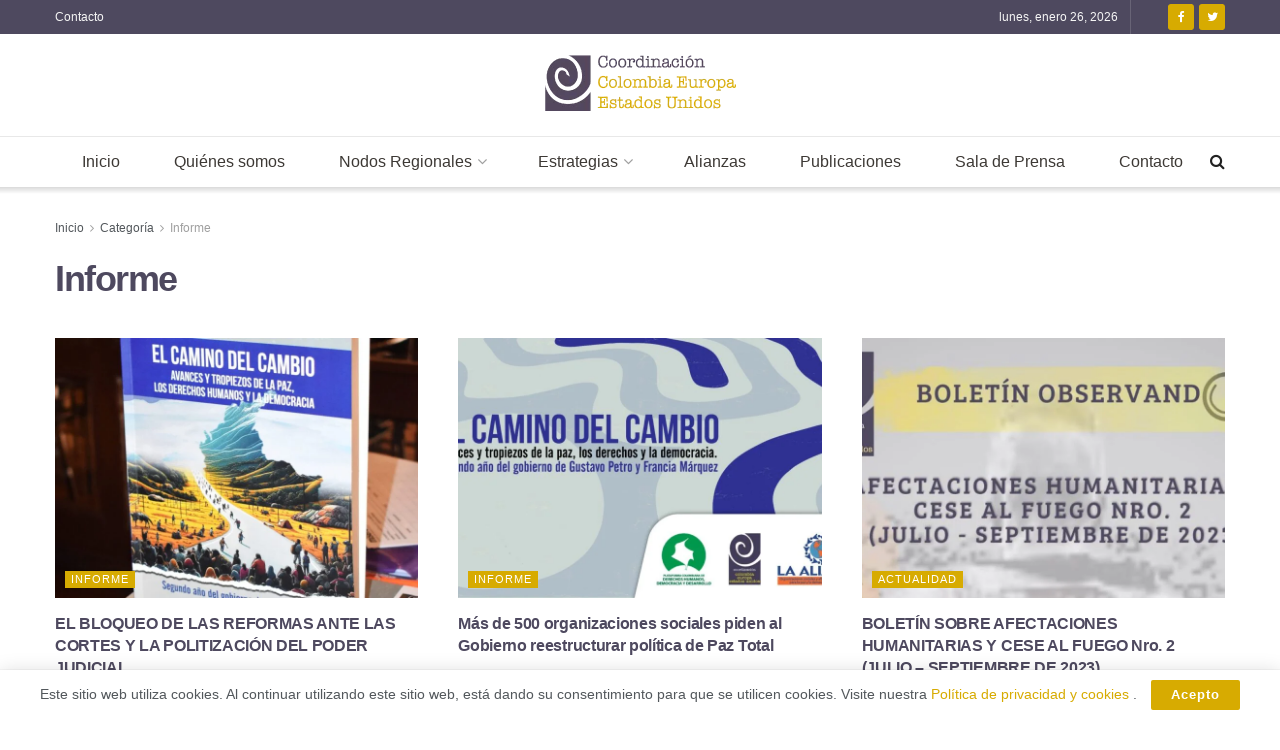

--- FILE ---
content_type: text/html; charset=UTF-8
request_url: https://coeuropa.org.co/category/informe/
body_size: 17680
content:
<!doctype html>
<!--[if lt IE 7]> <html class="no-js lt-ie9 lt-ie8 lt-ie7" lang="es"> <![endif]-->
<!--[if IE 7]>    <html class="no-js lt-ie9 lt-ie8" lang="es"> <![endif]-->
<!--[if IE 8]>    <html class="no-js lt-ie9" lang="es"> <![endif]-->
<!--[if IE 9]>    <html class="no-js lt-ie10" lang="es"> <![endif]-->
<!--[if gt IE 8]><!--> <html class="no-js" lang="es"> <!--<![endif]-->
<head>
    <meta http-equiv="Content-Type" content="text/html; charset=UTF-8" />
    <meta name='viewport' content='width=device-width, initial-scale=1, user-scalable=yes' />
    <link rel="profile" href="http://gmpg.org/xfn/11" />
    <link rel="pingback" href="https://coeuropa.org.co/xmlrpc.php" />
    <meta property="og:type" content="website">
<meta property="og:title" content="EL BLOQUEO DE LAS REFORMAS ANTE LAS CORTES Y LA POLITIZACIÓN DEL PODER JUDICIAL">
<meta property="og:site_name" content="Coeuropa">
<meta property="og:description" content="Consulta aquí el articulo &quot;El Bloqueo De Las Reformas Ante Las Cortes Y La Politización Del Poder Judicial&quot;, escrito por">
<meta property="og:url" content="https://coeuropa.org.co/category/informe">
<meta property="og:locale" content="es_ES">
<meta property="og:image" content="https://coeuropa.org.co/wp-content/uploads/NNNNN.jpeg">
<meta property="og:image:height" content="1599">
<meta property="og:image:width" content="1599">
<meta name="twitter:card" content="summary">
<meta name="twitter:url" content="https://coeuropa.org.co/category/informe">
<meta name="twitter:title" content="EL BLOQUEO DE LAS REFORMAS ANTE LAS CORTES Y LA POLITIZACIÓN DEL PODER JUDICIAL">
<meta name="twitter:description" content="Consulta aquí el articulo &quot;El Bloqueo De Las Reformas Ante Las Cortes Y La Politización Del Poder Judicial&quot;, escrito por">
<meta name="twitter:image:src" content="https://coeuropa.org.co/wp-content/uploads/NNNNN.jpeg">
<meta name="twitter:image:width" content="1599">
<meta name="twitter:image:height" content="1599">
<meta name="twitter:site" content="https://x.com/coeuropa">
			<script type="text/javascript">
              var jnews_ajax_url = '/?ajax-request=jnews'
			</script>
			
	<!-- This site is optimized with the Yoast SEO plugin v15.6.2 - https://yoast.com/wordpress/plugins/seo/ -->
	<title>Coeuropa - Informe 2026</title>
	<meta name="robots" content="index, follow, max-snippet:-1, max-image-preview:large, max-video-preview:-1" />
	<link rel="canonical" href="https://coeuropa.org.co/category/informe/" />
	<link rel="next" href="https://coeuropa.org.co/category/informe/page/2/" />
	<meta property="og:locale" content="es_ES" />
	<meta property="og:type" content="article" />
	<meta property="og:title" content="Coeuropa - Informe 2026" />
	<meta property="og:url" content="https://coeuropa.org.co/category/informe/" />
	<meta property="og:site_name" content="Coeuropa" />
	<meta property="og:image" content="https://coeuropa.org.co/wp-content/uploads/2020/09/logocoeuropa@2x.png" />
	<meta property="og:image:width" content="383" />
	<meta property="og:image:height" content="112" />
	<meta name="twitter:card" content="summary_large_image" />
	<meta name="twitter:site" content="@coeuropa" />
	<script type="application/ld+json" class="yoast-schema-graph">{"@context":"https://schema.org","@graph":[{"@type":"Organization","@id":"https://coeuropa.org.co/#organization","name":"Coordinaci\u00f3n Colombia Europa Estados Unidos","url":"https://coeuropa.org.co/","sameAs":["https://www.facebook.com/CoordinacionCCEEU/","https://twitter.com/coeuropa"],"logo":{"@type":"ImageObject","@id":"https://coeuropa.org.co/#logo","inLanguage":"es","url":"https://coeuropa.org.co/wp-content/uploads/2020/09/logocoeuropa.png","width":191,"height":56,"caption":"Coordinaci\u00f3n Colombia Europa Estados Unidos"},"image":{"@id":"https://coeuropa.org.co/#logo"}},{"@type":"WebSite","@id":"https://coeuropa.org.co/#website","url":"https://coeuropa.org.co/","name":"Coeuropa","description":"Coordinaci\u00f3n Colombia Europa Estados Unidos","publisher":{"@id":"https://coeuropa.org.co/#organization"},"potentialAction":[{"@type":"SearchAction","target":"https://coeuropa.org.co/?s={search_term_string}","query-input":"required name=search_term_string"}],"inLanguage":"es"},{"@type":"CollectionPage","@id":"https://coeuropa.org.co/category/informe/#webpage","url":"https://coeuropa.org.co/category/informe/","name":"Coeuropa - Informe 2026","isPartOf":{"@id":"https://coeuropa.org.co/#website"},"inLanguage":"es","potentialAction":[{"@type":"ReadAction","target":["https://coeuropa.org.co/category/informe/"]}]}]}</script>
	<!-- / Yoast SEO plugin. -->


<link rel='dns-prefetch' href='//fonts.googleapis.com' />
<link rel='dns-prefetch' href='//s.w.org' />
<link rel='dns-prefetch' href='//www.googletagmanager.com' />
<link rel="alternate" type="application/rss+xml" title="Coeuropa &raquo; Feed" href="https://coeuropa.org.co/feed/" />
<link rel="alternate" type="application/rss+xml" title="Coeuropa &raquo; Feed de los comentarios" href="https://coeuropa.org.co/comments/feed/" />
<link rel="alternate" type="application/rss+xml" title="Coeuropa &raquo; Categoría Informe del feed" href="https://coeuropa.org.co/category/informe/feed/" />
		<script type="text/javascript">
			window._wpemojiSettings = {"baseUrl":"https:\/\/s.w.org\/images\/core\/emoji\/13.0.0\/72x72\/","ext":".png","svgUrl":"https:\/\/s.w.org\/images\/core\/emoji\/13.0.0\/svg\/","svgExt":".svg","source":{"concatemoji":"https:\/\/coeuropa.org.co\/wp-includes\/js\/wp-emoji-release.min.js?ver=5.5.3"}};
			!function(e,a,t){var r,n,o,i,p=a.createElement("canvas"),s=p.getContext&&p.getContext("2d");function c(e,t){var a=String.fromCharCode;s.clearRect(0,0,p.width,p.height),s.fillText(a.apply(this,e),0,0);var r=p.toDataURL();return s.clearRect(0,0,p.width,p.height),s.fillText(a.apply(this,t),0,0),r===p.toDataURL()}function l(e){if(!s||!s.fillText)return!1;switch(s.textBaseline="top",s.font="600 32px Arial",e){case"flag":return!c([127987,65039,8205,9895,65039],[127987,65039,8203,9895,65039])&&(!c([55356,56826,55356,56819],[55356,56826,8203,55356,56819])&&!c([55356,57332,56128,56423,56128,56418,56128,56421,56128,56430,56128,56423,56128,56447],[55356,57332,8203,56128,56423,8203,56128,56418,8203,56128,56421,8203,56128,56430,8203,56128,56423,8203,56128,56447]));case"emoji":return!c([55357,56424,8205,55356,57212],[55357,56424,8203,55356,57212])}return!1}function d(e){var t=a.createElement("script");t.src=e,t.defer=t.type="text/javascript",a.getElementsByTagName("head")[0].appendChild(t)}for(i=Array("flag","emoji"),t.supports={everything:!0,everythingExceptFlag:!0},o=0;o<i.length;o++)t.supports[i[o]]=l(i[o]),t.supports.everything=t.supports.everything&&t.supports[i[o]],"flag"!==i[o]&&(t.supports.everythingExceptFlag=t.supports.everythingExceptFlag&&t.supports[i[o]]);t.supports.everythingExceptFlag=t.supports.everythingExceptFlag&&!t.supports.flag,t.DOMReady=!1,t.readyCallback=function(){t.DOMReady=!0},t.supports.everything||(n=function(){t.readyCallback()},a.addEventListener?(a.addEventListener("DOMContentLoaded",n,!1),e.addEventListener("load",n,!1)):(e.attachEvent("onload",n),a.attachEvent("onreadystatechange",function(){"complete"===a.readyState&&t.readyCallback()})),(r=t.source||{}).concatemoji?d(r.concatemoji):r.wpemoji&&r.twemoji&&(d(r.twemoji),d(r.wpemoji)))}(window,document,window._wpemojiSettings);
		</script>
		<style type="text/css">
img.wp-smiley,
img.emoji {
	display: inline !important;
	border: none !important;
	box-shadow: none !important;
	height: 1em !important;
	width: 1em !important;
	margin: 0 .07em !important;
	vertical-align: -0.1em !important;
	background: none !important;
	padding: 0 !important;
}
</style>
	<link rel='stylesheet' id='dpProEventCalendar_headcss-css'  href='https://coeuropa.org.co/wp-content/plugins/dpProEventCalendar/css/dpProEventCalendar.min.css?ver=3.2.5' type='text/css' media='all' />
<link rel='stylesheet' id='wp-block-library-css'  href='https://coeuropa.org.co/wp-includes/css/dist/block-library/style.min.css?ver=5.5.3' type='text/css' media='all' />
<link rel='stylesheet' id='rs-plugin-settings-css'  href='https://coeuropa.org.co/wp-content/plugins/revslider/public/assets/css/rs6.css?ver=6.2.22' type='text/css' media='all' />
<style id='rs-plugin-settings-inline-css' type='text/css'>
#rs-demo-id {}
</style>
<link rel='stylesheet' id='js_composer_front-css'  href='https://coeuropa.org.co/wp-content/plugins/js_composer/assets/css/js_composer.min.css?ver=6.4.2' type='text/css' media='all' />
<link rel='stylesheet' id='jeg_customizer_font-css'  href='//fonts.googleapis.com/css?family=Lato%3Aregular%2C700%2C700%2Cregular%7CWork+Sans%3Aregular%2C700%2C600%7COswald%3A700&#038;display=swap&#038;ver=1.2.5' type='text/css' media='all' />
<link rel='stylesheet' id='mediaelement-css'  href='https://coeuropa.org.co/wp-includes/js/mediaelement/mediaelementplayer-legacy.min.css?ver=4.2.13-9993131' type='text/css' media='all' />
<link rel='stylesheet' id='wp-mediaelement-css'  href='https://coeuropa.org.co/wp-includes/js/mediaelement/wp-mediaelement.min.css?ver=5.5.3' type='text/css' media='all' />
<link rel='stylesheet' id='jnews-frontend-css'  href='https://coeuropa.org.co/wp-content/themes/jnews/assets/dist/frontend.min.css?ver=7.1.8' type='text/css' media='all' />
<link rel='stylesheet' id='jnews-style-css'  href='https://coeuropa.org.co/wp-content/themes/jnews/style.css?ver=7.1.8' type='text/css' media='all' />
<link rel='stylesheet' id='jnews-darkmode-css'  href='https://coeuropa.org.co/wp-content/themes/jnews/assets/css/darkmode.css?ver=7.1.8' type='text/css' media='all' />
<link rel='stylesheet' id='jnews-scheme-css'  href='https://coeuropa.org.co/wp-content/themes/jnews/data/import/goverment/scheme.css?ver=7.1.8' type='text/css' media='all' />
<link rel='stylesheet' id='jnews-select-share-css'  href='https://coeuropa.org.co/wp-content/plugins/jnews-social-share/assets/css/plugin.css' type='text/css' media='all' />
<script type='text/javascript' src='https://coeuropa.org.co/wp-includes/js/jquery/jquery.js?ver=1.12.4-wp' id='jquery-core-js'></script>
<script type='text/javascript' src='https://coeuropa.org.co/wp-content/plugins/revslider/public/assets/js/rbtools.min.js?ver=6.2.22' id='tp-tools-js'></script>
<script type='text/javascript' src='https://coeuropa.org.co/wp-content/plugins/revslider/public/assets/js/rs6.min.js?ver=6.2.22' id='revmin-js'></script>
<link rel="https://api.w.org/" href="https://coeuropa.org.co/wp-json/" /><link rel="alternate" type="application/json" href="https://coeuropa.org.co/wp-json/wp/v2/categories/270" /><link rel="EditURI" type="application/rsd+xml" title="RSD" href="https://coeuropa.org.co/xmlrpc.php?rsd" />
<link rel="wlwmanifest" type="application/wlwmanifest+xml" href="https://coeuropa.org.co/wp-includes/wlwmanifest.xml" /> 
<meta name="generator" content="WordPress 5.5.3" />
<meta name="generator" content="Site Kit by Google 1.168.0" />        <script type="text/javascript">
        var ajaxurl = 'https://coeuropa.org.co/wp-admin/admin-ajax.php';
        </script>
    <meta name="generator" content="Powered by WPBakery Page Builder - drag and drop page builder for WordPress."/>
<meta name="generator" content="Powered by Slider Revolution 6.2.22 - responsive, Mobile-Friendly Slider Plugin for WordPress with comfortable drag and drop interface." />
<script type='application/ld+json'>{"@context":"http:\/\/schema.org","@type":"Organization","@id":"https:\/\/coeuropa.org.co\/#organization","url":"https:\/\/coeuropa.org.co\/","name":"","logo":{"@type":"ImageObject","url":""},"sameAs":["https:\/\/www.facebook.com\/CoordinacionCCEEU\/","https:\/\/x.com\/coeuropa"]}</script>
<script type='application/ld+json'>{"@context":"http:\/\/schema.org","@type":"WebSite","@id":"https:\/\/coeuropa.org.co\/#website","url":"https:\/\/coeuropa.org.co\/","name":"","potentialAction":{"@type":"SearchAction","target":"https:\/\/coeuropa.org.co\/?s={search_term_string}","query-input":"required name=search_term_string"}}</script>
<link rel="icon" href="https://coeuropa.org.co/wp-content/uploads/2016/03/cropped-logo-32x32.png" sizes="32x32" />
<link rel="icon" href="https://coeuropa.org.co/wp-content/uploads/2016/03/cropped-logo-192x192.png" sizes="192x192" />
<link rel="apple-touch-icon" href="https://coeuropa.org.co/wp-content/uploads/2016/03/cropped-logo-180x180.png" />
<meta name="msapplication-TileImage" content="https://coeuropa.org.co/wp-content/uploads/2016/03/cropped-logo-270x270.png" />
<style id="jeg_dynamic_css" type="text/css" data-type="jeg_custom-css">.jeg_container, .jeg_content, .jeg_boxed .jeg_main .jeg_container, .jeg_autoload_separator { background-color : #ffffff; } body,.newsfeed_carousel.owl-carousel .owl-nav div,.jeg_filter_button,.owl-carousel .owl-nav div,.jeg_readmore,.jeg_hero_style_7 .jeg_post_meta a,.widget_calendar thead th,.widget_calendar tfoot a,.jeg_socialcounter a,.entry-header .jeg_meta_like a,.entry-header .jeg_meta_comment a,.entry-content tbody tr:hover,.entry-content th,.jeg_splitpost_nav li:hover a,#breadcrumbs a,.jeg_author_socials a:hover,.jeg_footer_content a,.jeg_footer_bottom a,.jeg_cartcontent,.woocommerce .woocommerce-breadcrumb a { color : #53585c; } a,.jeg_menu_style_5 > li > a:hover,.jeg_menu_style_5 > li.sfHover > a,.jeg_menu_style_5 > li.current-menu-item > a,.jeg_menu_style_5 > li.current-menu-ancestor > a,.jeg_navbar .jeg_menu:not(.jeg_main_menu) > li > a:hover,.jeg_midbar .jeg_menu:not(.jeg_main_menu) > li > a:hover,.jeg_side_tabs li.active,.jeg_block_heading_5 strong,.jeg_block_heading_6 strong,.jeg_block_heading_7 strong,.jeg_block_heading_8 strong,.jeg_subcat_list li a:hover,.jeg_subcat_list li button:hover,.jeg_pl_lg_7 .jeg_thumb .jeg_post_category a,.jeg_pl_xs_2:before,.jeg_pl_xs_4 .jeg_postblock_content:before,.jeg_postblock .jeg_post_title a:hover,.jeg_hero_style_6 .jeg_post_title a:hover,.jeg_sidefeed .jeg_pl_xs_3 .jeg_post_title a:hover,.widget_jnews_popular .jeg_post_title a:hover,.jeg_meta_author a,.widget_archive li a:hover,.widget_pages li a:hover,.widget_meta li a:hover,.widget_recent_entries li a:hover,.widget_rss li a:hover,.widget_rss cite,.widget_categories li a:hover,.widget_categories li.current-cat > a,#breadcrumbs a:hover,.jeg_share_count .counts,.commentlist .bypostauthor > .comment-body > .comment-author > .fn,span.required,.jeg_review_title,.bestprice .price,.authorlink a:hover,.jeg_vertical_playlist .jeg_video_playlist_play_icon,.jeg_vertical_playlist .jeg_video_playlist_item.active .jeg_video_playlist_thumbnail:before,.jeg_horizontal_playlist .jeg_video_playlist_play,.woocommerce li.product .pricegroup .button,.widget_display_forums li a:hover,.widget_display_topics li:before,.widget_display_replies li:before,.widget_display_views li:before,.bbp-breadcrumb a:hover,.jeg_mobile_menu li.sfHover > a,.jeg_mobile_menu li a:hover,.split-template-6 .pagenum { color : #d7ab01; } .jeg_menu_style_1 > li > a:before,.jeg_menu_style_2 > li > a:before,.jeg_menu_style_3 > li > a:before,.jeg_side_toggle,.jeg_slide_caption .jeg_post_category a,.jeg_slider_type_1 .owl-nav .owl-next,.jeg_block_heading_1 .jeg_block_title span,.jeg_block_heading_2 .jeg_block_title span,.jeg_block_heading_3,.jeg_block_heading_4 .jeg_block_title span,.jeg_block_heading_6:after,.jeg_pl_lg_box .jeg_post_category a,.jeg_pl_md_box .jeg_post_category a,.jeg_readmore:hover,.jeg_thumb .jeg_post_category a,.jeg_block_loadmore a:hover, .jeg_postblock.alt .jeg_block_loadmore a:hover,.jeg_block_loadmore a.active,.jeg_postblock_carousel_2 .jeg_post_category a,.jeg_heroblock .jeg_post_category a,.jeg_pagenav_1 .page_number.active,.jeg_pagenav_1 .page_number.active:hover,input[type="submit"],.btn,.button,.widget_tag_cloud a:hover,.popularpost_item:hover .jeg_post_title a:before,.jeg_splitpost_4 .page_nav,.jeg_splitpost_5 .page_nav,.jeg_post_via a:hover,.jeg_post_source a:hover,.jeg_post_tags a:hover,.comment-reply-title small a:before,.comment-reply-title small a:after,.jeg_storelist .productlink,.authorlink li.active a:before,.jeg_footer.dark .socials_widget:not(.nobg) a:hover .fa,.jeg_breakingnews_title,.jeg_overlay_slider_bottom.owl-carousel .owl-nav div,.jeg_overlay_slider_bottom.owl-carousel .owl-nav div:hover,.jeg_vertical_playlist .jeg_video_playlist_current,.woocommerce span.onsale,.woocommerce #respond input#submit:hover,.woocommerce a.button:hover,.woocommerce button.button:hover,.woocommerce input.button:hover,.woocommerce #respond input#submit.alt,.woocommerce a.button.alt,.woocommerce button.button.alt,.woocommerce input.button.alt,.jeg_popup_post .caption,.jeg_footer.dark input[type="submit"],.jeg_footer.dark .btn,.jeg_footer.dark .button,.footer_widget.widget_tag_cloud a:hover, .jeg_inner_content .content-inner .jeg_post_category a:hover, #buddypress .standard-form button, #buddypress a.button, #buddypress input[type="submit"], #buddypress input[type="button"], #buddypress input[type="reset"], #buddypress ul.button-nav li a, #buddypress .generic-button a, #buddypress .generic-button button, #buddypress .comment-reply-link, #buddypress a.bp-title-button, #buddypress.buddypress-wrap .members-list li .user-update .activity-read-more a, div#buddypress .standard-form button:hover,div#buddypress a.button:hover,div#buddypress input[type="submit"]:hover,div#buddypress input[type="button"]:hover,div#buddypress input[type="reset"]:hover,div#buddypress ul.button-nav li a:hover,div#buddypress .generic-button a:hover,div#buddypress .generic-button button:hover,div#buddypress .comment-reply-link:hover,div#buddypress a.bp-title-button:hover,div#buddypress.buddypress-wrap .members-list li .user-update .activity-read-more a:hover, #buddypress #item-nav .item-list-tabs ul li a:before, .jeg_inner_content .jeg_meta_container .follow-wrapper a { background-color : #d7ab01; } .jeg_block_heading_7 .jeg_block_title span, .jeg_readmore:hover, .jeg_block_loadmore a:hover, .jeg_block_loadmore a.active, .jeg_pagenav_1 .page_number.active, .jeg_pagenav_1 .page_number.active:hover, .jeg_pagenav_3 .page_number:hover, .jeg_prevnext_post a:hover h3, .jeg_overlay_slider .jeg_post_category, .jeg_sidefeed .jeg_post.active, .jeg_vertical_playlist.jeg_vertical_playlist .jeg_video_playlist_item.active .jeg_video_playlist_thumbnail img, .jeg_horizontal_playlist .jeg_video_playlist_item.active { border-color : #d7ab01; } .jeg_tabpost_nav li.active, .woocommerce div.product .woocommerce-tabs ul.tabs li.active { border-bottom-color : #d7ab01; } .jeg_post_meta .fa, .entry-header .jeg_post_meta .fa, .jeg_review_stars, .jeg_price_review_list { color : #4e495f; } .jeg_share_button.share-float.share-monocrhome a { background-color : #4e495f; } h1,h2,h3,h4,h5,h6,.jeg_post_title a,.entry-header .jeg_post_title,.jeg_hero_style_7 .jeg_post_title a,.jeg_block_title,.jeg_splitpost_bar .current_title,.jeg_video_playlist_title,.gallery-caption,.jeg_push_notification_button>a.button { color : #4e495f; } .split-template-9 .pagenum, .split-template-10 .pagenum, .split-template-11 .pagenum, .split-template-12 .pagenum, .split-template-13 .pagenum, .split-template-15 .pagenum, .split-template-18 .pagenum, .split-template-20 .pagenum, .split-template-19 .current_title span, .split-template-20 .current_title span { background-color : #4e495f; } .jeg_topbar, .jeg_topbar.dark, .jeg_topbar.custom { background : #4e495f; } .jeg_midbar { height : 102px; } .jeg_midbar, .jeg_midbar.dark { border-bottom-width : 0px; } .jeg_header .jeg_bottombar, .jeg_header .jeg_bottombar.jeg_navbar_dark, .jeg_bottombar.jeg_navbar_boxed .jeg_nav_row, .jeg_bottombar.jeg_navbar_dark.jeg_navbar_boxed .jeg_nav_row { border-top-width : 1px; border-bottom-width : 0px; } .jeg_header .socials_widget > a > i.fa:before { color : #ffffff; } .jeg_header .socials_widget > a > i.fa { background-color : #d7ab01; } .jeg_nav_icon .jeg_mobile_toggle.toggle_btn { color : #d7ab01; } .jeg_navbar_mobile_wrapper .jeg_nav_item a.jeg_mobile_toggle, .jeg_navbar_mobile_wrapper .dark .jeg_nav_item a.jeg_mobile_toggle { color : #d7ab01; } .jeg_nav_search { width : 31%; } .jeg_header .jeg_search_no_expand .jeg_search_form button.jeg_search_button { color : #959492; } .jeg_header .jeg_menu.jeg_main_menu > li > a { color : #3d3935; } .jeg_header .jeg_menu.jeg_main_menu > li > a:hover, .jeg_header .jeg_menu.jeg_main_menu > li.sfHover > a, .jeg_header .jeg_menu.jeg_main_menu > li > .sf-with-ul:hover:after, .jeg_header .jeg_menu.jeg_main_menu > li.sfHover > .sf-with-ul:after, .jeg_header .jeg_menu_style_4 > li.current-menu-item > a, .jeg_header .jeg_menu_style_4 > li.current-menu-ancestor > a, .jeg_header .jeg_menu_style_5 > li.current-menu-item > a, .jeg_header .jeg_menu_style_5 > li.current-menu-ancestor > a { color : #d7ab01; } .jeg_footer_content,.jeg_footer.dark .jeg_footer_content { background-color : #4e495f; color : #ffffff; } .jeg_footer .jeg_footer_heading h3,.jeg_footer.dark .jeg_footer_heading h3,.jeg_footer .widget h2,.jeg_footer .footer_dark .widget h2 { color : #ffffff; } .jeg_footer .jeg_footer_content a, .jeg_footer.dark .jeg_footer_content a { color : #d7ab01; } .jeg_footer .jeg_footer_content a:hover,.jeg_footer.dark .jeg_footer_content a:hover { color : #ffffff; } body,input,textarea,select,.chosen-container-single .chosen-single,.btn,.button { font-family: Lato,Helvetica,Arial,sans-serif; } .jeg_post_title, .entry-header .jeg_post_title, .jeg_single_tpl_2 .entry-header .jeg_post_title, .jeg_single_tpl_3 .entry-header .jeg_post_title, .jeg_single_tpl_6 .entry-header .jeg_post_title { font-family: "Work Sans",Helvetica,Arial,sans-serif; } h3.jeg_block_title, .jeg_footer .jeg_footer_heading h3, .jeg_footer .widget h2, .jeg_tabpost_nav li { font-family: Lato,Helvetica,Arial,sans-serif; } .jeg_post_excerpt p, .content-inner p { font-family: Lato,Helvetica,Arial,sans-serif;font-size: 14px;  } @media only screen and (min-width : 1200px) { .container, .jeg_vc_content > .vc_row, .jeg_vc_content > .vc_element > .vc_row, .jeg_vc_content > .vc_row[data-vc-full-width="true"]:not([data-vc-stretch-content="true"]) > .jeg-vc-wrapper, .jeg_vc_content > .vc_element > .vc_row[data-vc-full-width="true"]:not([data-vc-stretch-content="true"]) > .jeg-vc-wrapper { max-width : 1200px; } .elementor-section.elementor-section-boxed > .elementor-container { max-width : 1200px; }  } @media only screen and (min-width : 1441px) { .container, .jeg_vc_content > .vc_row, .jeg_vc_content > .vc_element > .vc_row, .jeg_vc_content > .vc_row[data-vc-full-width="true"]:not([data-vc-stretch-content="true"]) > .jeg-vc-wrapper, .jeg_vc_content > .vc_element > .vc_row[data-vc-full-width="true"]:not([data-vc-stretch-content="true"]) > .jeg-vc-wrapper { max-width : 1200px; } .elementor-section.elementor-section-boxed > .elementor-container { max-width : 1200px; }  } </style><style type="text/css">
					.no_thumbnail .jeg_thumb,
					.thumbnail-container.no_thumbnail {
					    display: none !important;
					}
					.jeg_search_result .jeg_pl_xs_3.no_thumbnail .jeg_postblock_content,
					.jeg_sidefeed .jeg_pl_xs_3.no_thumbnail .jeg_postblock_content,
					.jeg_pl_sm.no_thumbnail .jeg_postblock_content {
					    margin-left: 0;
					}
					.jeg_postblock_11 .no_thumbnail .jeg_postblock_content,
					.jeg_postblock_12 .no_thumbnail .jeg_postblock_content,
					.jeg_postblock_12.jeg_col_3o3 .no_thumbnail .jeg_postblock_content  {
					    margin-top: 0;
					}
					.jeg_postblock_15 .jeg_pl_md_box.no_thumbnail .jeg_postblock_content,
					.jeg_postblock_19 .jeg_pl_md_box.no_thumbnail .jeg_postblock_content,
					.jeg_postblock_24 .jeg_pl_md_box.no_thumbnail .jeg_postblock_content,
					.jeg_sidefeed .jeg_pl_md_box .jeg_postblock_content {
					    position: relative;
					}
					.jeg_postblock_carousel_2 .no_thumbnail .jeg_post_title a,
					.jeg_postblock_carousel_2 .no_thumbnail .jeg_post_title a:hover,
					.jeg_postblock_carousel_2 .no_thumbnail .jeg_post_meta .fa {
					    color: #212121 !important;
					} 
				</style><script type="text/javascript">function setREVStartSize(e){
			//window.requestAnimationFrame(function() {				 
				window.RSIW = window.RSIW===undefined ? window.innerWidth : window.RSIW;	
				window.RSIH = window.RSIH===undefined ? window.innerHeight : window.RSIH;	
				try {								
					var pw = document.getElementById(e.c).parentNode.offsetWidth,
						newh;
					pw = pw===0 || isNaN(pw) ? window.RSIW : pw;
					e.tabw = e.tabw===undefined ? 0 : parseInt(e.tabw);
					e.thumbw = e.thumbw===undefined ? 0 : parseInt(e.thumbw);
					e.tabh = e.tabh===undefined ? 0 : parseInt(e.tabh);
					e.thumbh = e.thumbh===undefined ? 0 : parseInt(e.thumbh);
					e.tabhide = e.tabhide===undefined ? 0 : parseInt(e.tabhide);
					e.thumbhide = e.thumbhide===undefined ? 0 : parseInt(e.thumbhide);
					e.mh = e.mh===undefined || e.mh=="" || e.mh==="auto" ? 0 : parseInt(e.mh,0);		
					if(e.layout==="fullscreen" || e.l==="fullscreen") 						
						newh = Math.max(e.mh,window.RSIH);					
					else{					
						e.gw = Array.isArray(e.gw) ? e.gw : [e.gw];
						for (var i in e.rl) if (e.gw[i]===undefined || e.gw[i]===0) e.gw[i] = e.gw[i-1];					
						e.gh = e.el===undefined || e.el==="" || (Array.isArray(e.el) && e.el.length==0)? e.gh : e.el;
						e.gh = Array.isArray(e.gh) ? e.gh : [e.gh];
						for (var i in e.rl) if (e.gh[i]===undefined || e.gh[i]===0) e.gh[i] = e.gh[i-1];
											
						var nl = new Array(e.rl.length),
							ix = 0,						
							sl;					
						e.tabw = e.tabhide>=pw ? 0 : e.tabw;
						e.thumbw = e.thumbhide>=pw ? 0 : e.thumbw;
						e.tabh = e.tabhide>=pw ? 0 : e.tabh;
						e.thumbh = e.thumbhide>=pw ? 0 : e.thumbh;					
						for (var i in e.rl) nl[i] = e.rl[i]<window.RSIW ? 0 : e.rl[i];
						sl = nl[0];									
						for (var i in nl) if (sl>nl[i] && nl[i]>0) { sl = nl[i]; ix=i;}															
						var m = pw>(e.gw[ix]+e.tabw+e.thumbw) ? 1 : (pw-(e.tabw+e.thumbw)) / (e.gw[ix]);					
						newh =  (e.gh[ix] * m) + (e.tabh + e.thumbh);
					}				
					if(window.rs_init_css===undefined) window.rs_init_css = document.head.appendChild(document.createElement("style"));					
					document.getElementById(e.c).height = newh+"px";
					window.rs_init_css.innerHTML += "#"+e.c+"_wrapper { height: "+newh+"px }";				
				} catch(e){
					console.log("Failure at Presize of Slider:" + e)
				}					   
			//});
		  };</script>
		<style type="text/css" id="wp-custom-css">
			/* Active */
.dp_pec_wrapper .dp_pec_options_nav .active{
	background-color:#4e495f !important;
	font-family:Lato, Helvetica, sans-serif !important;
}

/* Paragraph */
.selectric-pec_switch_month div p{
	font-family:Lato, Helvetica, Arial, sans-serif !important;
}

/* Paragraph */
.selectric-pec_switch_year div p{
	font-family:Lato, Helvetica, Arial, sans-serif !important;
}

/* Pec dayname item */
.dp_pec_monthly_grid .dp_pec_dayname .dp_pec_dayname_item{
	font-family:Lato, Helvetica, Arial, sans-serif !important;
}

/* Paragraph */
.dp_pec_wrapper .dp_pec_isotope p{
	font-family:Lato, Helvetica, Arial, sans-serif !important;
}

/* Pec date block */
.dp_pec_date_block_wrap .dp_pec_date_block{
	font-family:Lato, Helvetica, Arial, sans-serif !important;
}

/* Link */
.dp_pec_wrapper .dp_pec_date_block_wrap a{
	font-family:Lato, Helvetica, Arial, sans-serif !important;
}

/* Pec date item */
.dp_pec_monthly_grid .dp_pec_date .dp_pec_date_item{
	font-family:Lato, Helvetica, Arial, sans-serif !important;
}
/* Span Tag */
.dp_pec_wrapper h2 span{
	font-family:Lato, Helvetica, Arial, sans-serif !important;
}

/* Pec more options */
.dp_pec_wrapper div .dp_pec_more_options{
	background-color:#4e495f;
}

/* Span Tag */
.dp_pec_date_block_wrap span{
	background-color:#4e495f !important;
}

/* Link */
.dp_pec_wrapper .dp_pec_date_block_wrap a{
	
}
/* Image */
.jeg_main .vc_single_image-wrapper div img{
	background-color:#ecf0f1;
	
}

/* Link */
.jeg_main .vc_tta-panel-title a{
	font-family:'Work Sans', sans-serif;
	font-size:14px;
	
}
/* Hoverbox block */
.vc_custom_1607046780844 .jeg_wrapper .vc-hoverbox-block{
	box-shadow:0px 0px 10px 0px #3d3935;
	
}
/* Span Tag */
.vc_custom_1608091705059 p span{
	display:inline-block;
	width:88%;
	
}

/* Span Tag */
.vc_custom_1607198952812 p span{
	display:inline-block;
	width:88%;
}
/* Span Tag */
.vc_custom_1607198952812 p span{
	display:inline-block;
	width:88%;
}

/* Span Tag */
.vc_custom_1607200564223 p span{
	display:inline-block;
	width:88%;
}	
/* Span Tag */
.vc_custom_1607200564223 p span{
	display:inline-block;
	width:88%;
}
/* Thumbnail Image */
#animg .wpb_wrapper img{
	box-sizing:content-box;
	min-width:0px;
	max-width:80%;
	position:relative;
	top:9px;
	left:0px;
	background-color:#ecf0f1;
	box-shadow:none;
}

/* Division */
#animg .wpb_wrapper .vc_single_image-wrapper{
	box-sizing:content-box;
	height:96px;
	background-color:#ecf0f1;
}

/* Wrapper */
#animg .wpb_wrapper{
	width:100px;
	height:100px;
}

/* Thumbnail Image */
#nrimg .wpb_wrapper img{
	box-sizing:content-box;
	min-width:0px;
	max-width:80%;
	position:relative;
	top:9px;
	left:0px;
	background-color:#ecf0f1;
	box-shadow:none;
}

/* Division */
#nrimg .wpb_wrapper .vc_single_image-wrapper{
	box-sizing:content-box;
	height:96px;
	background-color:#ecf0f1;
}

/* Wrapper */
#nrimg .wpb_wrapper{
	width:100px;
	height:100px;
}
/* Thumbnail Image */
#coimg .wpb_wrapper img{
	box-sizing:content-box;
	min-width:0px;
	max-width:80%;
	position:relative;
	top:9px;
	left:0px;
	background-color:#ecf0f1;
	box-shadow:none;
}

/* Division */
#coimg .wpb_wrapper .vc_single_image-wrapper{
	box-sizing:content-box;
	height:96px;
	background-color:#ecf0f1;
}

/* Wrapper */
#coimg .wpb_wrapper{
	width:100px;
	height:100px;
}

/* Thumbnail Image */
#meimg .wpb_wrapper img{
	box-sizing:content-box;
	min-width:0px;
	max-width:80%;
	position:relative;
	top:9px;
	left:0px;
	background-color:#ecf0f1;
	box-shadow:none;
}

/* Division */
#meimg .wpb_wrapper .vc_single_image-wrapper{
	box-sizing:content-box;
	height:96px;
	background-color:#ecf0f1;
}

/* Wrapper */
#meimg .wpb_wrapper{
	width:100px;
	height:100px;
}

/* Thumbnail Image */
#stimg .wpb_wrapper img{
	box-sizing:content-box;
	min-width:0px;
	max-width:80%;
	position:relative;
	top:9px;
	left:0px;
	background-color:#ecf0f1;
	box-shadow:none;
}

/* Division */
#stimg .wpb_wrapper .vc_single_image-wrapper{
	box-sizing:content-box;
	height:96px;
	background-color:#ecf0f1;
}

/* Wrapper */
#stimg .wpb_wrapper{
	width:100px;
	height:100px;
}
/* Thumbnail Image */
#dhimg .wpb_wrapper img{
	box-sizing:content-box;
	min-width:0px;
	max-width:80%;
	position:relative;
	top:9px;
	left:0px;
	background-color:#ecf0f1;
	box-shadow:none;
}

/* Division */
#dhimg .wpb_wrapper .vc_single_image-wrapper{
	box-sizing:content-box;
	height:96px;
	background-color:#ecf0f1;
}

/* Wrapper */
#dhimg .wpb_wrapper{
	width:100px;
	height:100px;
}

div .jeg_main .jeg_container .jeg_content .jeg_vc_content .vc_custom_1608095763490 .jeg-vc-wrapper .vc_column_container .jeg_wrapper #bnodo a{
	font-family:'Work Sans', sans-serif !important;
}

/* Link */
#bnodo a{
	font-weight:700;
	font-size:17px;
	box-shadow:0px 0px 10px 0px #3d3935;
}

/* Span Tag */
.jeg_main p a span{
	color:#2c3e50;
	font-weight:700 !important;
	
}


/* Span Tag */
.jeg_vc_content .wpb_row .jeg-vc-wrapper .vc_column_container .jeg_wrapper .wpb_text_column .wpb_wrapper p a span{
	text-decoration:underline !important;
	
}

.jeg_vc_content .wpb_row .jeg-vc-wrapper .vc_column_container .jeg_wrapper .wpb_text_column .wpb_wrapper p a:link {
color: #4e495f; /* verde */
}

.jeg_vc_content .wpb_row .jeg-vc-wrapper .vc_column_container .jeg_wrapper .wpb_text_column .wpb_wrapper p a:visited {
color: #D7AB01; /* verde */
}

.jeg_vc_content .wpb_row .jeg-vc-wrapper .vc_column_container .jeg_wrapper .wpb_text_column .wpb_wrapper p a:hover {
color: #4e495f; /* verde */
}

/*
Formulario Contact Form 7 a 2 columnas responsive
*/
#responsive-form{
	max-width:600px /*-- change this to get your desired form width --*/;
	margin:0 auto;
        width:100%;
}
.form-row{
	width: 100%;
}
.column-half, .column-full{
	float: left;
	position: relative;
	padding: 0.65rem;
	width:100%;
	-webkit-box-sizing: border-box;
        -moz-box-sizing: border-box;
        box-sizing: border-box
}
.clearfix:after {
	content: "";
	display: table;
	clear: both;
}

/**---------------- Media query ----------------**/
@media only screen and (min-width: 48em) { 
	.column-half{
		width: 50%;
	}
}



/* Paragraph */
#textoalianzas .wpb_wrapper p{
	width:88%;
	
}
#textopublicaciones .wpb_wrapper p{
	width:88%;
	
}
#textosaladeprensa .wpb_wrapper p{
	width:88%;
	
}
#textonodotop .wpb_wrapper p{
	width:88%;
	
}
#sincategoria .widget h2{
	display:none;
}

#textofortalecimiento .wpb_wrapper p{
	width:88%;
	
}
/* Image */
#imagenforta .wpb_wrapper img{
	display:inline-block;
	min-height:530px;
	width:114%;
	max-width:114%;
	
}

/* Thumbnail Image */
@media screen{
#imageninvest .wpb_wrapper img{
	min-height:535px;
	width:122%;
	max-width:122%;
	
}
}


.grecaptcha-badge {
 
display: none !important;
 
}

		</style>
		<noscript><style> .wpb_animate_when_almost_visible { opacity: 1; }</style></noscript></head>
<body class="archive category category-informe category-270 wp-embed-responsive jeg_toggle_dark jnews jsc_normal wpb-js-composer js-comp-ver-6.4.2 vc_responsive">

    
    
    <div class="jeg_ad jeg_ad_top jnews_header_top_ads">
        <div class='ads-wrapper  '></div>    </div>

    <!-- The Main Wrapper
    ============================================= -->
    <div class="jeg_viewport">

        
        <div class="jeg_header_wrapper">
            <div class="jeg_header_instagram_wrapper">
    </div>

<!-- HEADER -->
<div class="jeg_header normal">
    <div class="jeg_topbar jeg_container dark">
    <div class="container">
        <div class="jeg_nav_row">
            
                <div class="jeg_nav_col jeg_nav_left  jeg_nav_grow">
                    <div class="item_wrap jeg_nav_alignleft">
                        <div class="jeg_nav_item">
	<ul class="jeg_menu jeg_top_menu"><li id="menu-item-3259" class="menu-item menu-item-type-post_type menu-item-object-page menu-item-3259"><a href="https://coeuropa.org.co/contacto/">Contacto</a></li>
</ul></div>                    </div>
                </div>

                
                <div class="jeg_nav_col jeg_nav_center  jeg_nav_normal">
                    <div class="item_wrap jeg_nav_aligncenter">
                                            </div>
                </div>

                
                <div class="jeg_nav_col jeg_nav_right  jeg_nav_normal">
                    <div class="item_wrap jeg_nav_alignright">
                        <div class="jeg_nav_item jeg_top_date">
    lunes, enero 26, 2026</div><div class="jeg_nav_item jnews_header_topbar_weather">
    </div>			<div
				class="jeg_nav_item socials_widget jeg_social_icon_block rounded">
				<a href="https://www.facebook.com/CoordinacionCCEEU/" target='_blank' class="jeg_facebook"><i class="fa fa-facebook"></i> </a><a href="https://x.com/coeuropa" target='_blank' class="jeg_twitter"><i class="fa fa-twitter"></i> </a>			</div>
			                    </div>
                </div>

                        </div>
    </div>
</div><!-- /.jeg_container --><div class="jeg_midbar jeg_container normal">
    <div class="container">
        <div class="jeg_nav_row">
            
                <div class="jeg_nav_col jeg_nav_left jeg_nav_normal">
                    <div class="item_wrap jeg_nav_alignleft">
                                            </div>
                </div>

                
                <div class="jeg_nav_col jeg_nav_center jeg_nav_grow">
                    <div class="item_wrap jeg_nav_aligncenter">
                        <div class="jeg_nav_item jeg_logo jeg_desktop_logo">
			<div class="site-title">
	    	<a href="https://coeuropa.org.co/" style="padding: 0 0px 5px 0px;">
	    	    <img class='jeg_logo_img' src="https://coeuropa.org.co/wp-content/uploads/2020/09/logocoeuropa.png" srcset="https://coeuropa.org.co/wp-content/uploads/2020/09/logocoeuropa.png 1x, https://coeuropa.org.co/wp-content/uploads/2020/09/logocoeuropa@2x.png 2x" alt="Coeuropa"data-light-src="https://coeuropa.org.co/wp-content/uploads/2020/09/logocoeuropa.png" data-light-srcset="https://coeuropa.org.co/wp-content/uploads/2020/09/logocoeuropa.png 1x, https://coeuropa.org.co/wp-content/uploads/2020/09/logocoeuropa@2x.png 2x" data-dark-src="https://coeuropa.org.co/wp-content/uploads/2021/01/CCEEU.png" data-dark-srcset="https://coeuropa.org.co/wp-content/uploads/2021/01/CCEEU.png 1x, https://coeuropa.org.co/wp-content/uploads/2021/01/CCEEU-383x112-1.png 2x">	    	</a>
	    </div>
	</div>                    </div>
                </div>

                
                <div class="jeg_nav_col jeg_nav_right jeg_nav_normal">
                    <div class="item_wrap jeg_nav_alignright">
                                            </div>
                </div>

                        </div>
    </div>
</div><div class="jeg_bottombar jeg_navbar jeg_container jeg_navbar_wrapper jeg_navbar_normal jeg_navbar_shadow jeg_navbar_fitwidth jeg_navbar_normal">
    <div class="container">
        <div class="jeg_nav_row">
            
                <div class="jeg_nav_col jeg_nav_left jeg_nav_normal">
                    <div class="item_wrap jeg_nav_alignleft">
                                            </div>
                </div>

                
                <div class="jeg_nav_col jeg_nav_center jeg_nav_grow">
                    <div class="item_wrap jeg_nav_aligncenter">
                        <div class="jeg_main_menu_wrapper">
<div class="jeg_nav_item jeg_mainmenu_wrap"><ul class="jeg_menu jeg_main_menu jeg_menu_style_2" data-animation="animate"><li id="menu-item-3095" class="menu-item menu-item-type-post_type menu-item-object-page menu-item-home menu-item-3095 bgnav" data-item-row="default" ><a href="https://coeuropa.org.co/">Inicio</a></li>
<li id="menu-item-3096" class="menu-item menu-item-type-post_type menu-item-object-page menu-item-3096 bgnav" data-item-row="default" ><a href="https://coeuropa.org.co/quienes-somos/">Quiénes somos</a></li>
<li id="menu-item-3097" class="menu-item menu-item-type-post_type menu-item-object-page menu-item-has-children menu-item-3097 bgnav" data-item-row="default" ><a href="https://coeuropa.org.co/nodos-regionales/">Nodos Regionales</a>
<ul class="sub-menu">
	<li id="menu-item-5209" class="menu-item menu-item-type-post_type menu-item-object-page menu-item-5209 bgnav" data-item-row="default" ><a href="https://coeuropa.org.co/nodo-antioquia/">Nodo Antioquia</a></li>
	<li id="menu-item-5210" class="menu-item menu-item-type-post_type menu-item-object-page menu-item-5210 bgnav" data-item-row="default" ><a href="https://coeuropa.org.co/nodo-centro/">Nodo Centro</a></li>
	<li id="menu-item-5211" class="menu-item menu-item-type-post_type menu-item-object-page menu-item-5211 bgnav" data-item-row="default" ><a href="https://coeuropa.org.co/nodo-costa-caribe/">Nodo Costa Caribe</a></li>
	<li id="menu-item-5212" class="menu-item menu-item-type-post_type menu-item-object-page menu-item-5212 bgnav" data-item-row="default" ><a href="https://coeuropa.org.co/nodo-nororiente/">Nodo Nororiente</a></li>
	<li id="menu-item-5213" class="menu-item menu-item-type-post_type menu-item-object-page menu-item-5213 bgnav" data-item-row="default" ><a href="https://coeuropa.org.co/nodo-suroccidente/">Nodo Suroccidente</a></li>
</ul>
</li>
<li id="menu-item-3098" class="menu-item menu-item-type-custom menu-item-object-custom menu-item-has-children menu-item-3098 bgnav" data-item-row="default" ><a href="#">Estrategias</a>
<ul class="sub-menu">
	<li id="menu-item-3104" class="menu-item menu-item-type-post_type menu-item-object-page menu-item-3104 bgnav" data-item-row="default" ><a href="https://coeuropa.org.co/incidencia-internacional/">Incidencia Internacional</a></li>
	<li id="menu-item-3105" class="menu-item menu-item-type-post_type menu-item-object-page menu-item-3105 bgnav" data-item-row="default" ><a href="https://coeuropa.org.co/incidencia-nacional/">Incidencia Nacional</a></li>
	<li id="menu-item-3106" class="menu-item menu-item-type-post_type menu-item-object-page menu-item-3106 bgnav" data-item-row="default" ><a href="https://coeuropa.org.co/fortalecimiento-organizativo/">Fortalecimiento Organizativo</a></li>
	<li id="menu-item-3107" class="menu-item menu-item-type-post_type menu-item-object-page menu-item-3107 bgnav" data-item-row="default" ><a href="https://coeuropa.org.co/investigacion-y-difusion/">Investigación y Difusión</a></li>
</ul>
</li>
<li id="menu-item-3474" class="menu-item menu-item-type-post_type menu-item-object-page menu-item-3474 bgnav" data-item-row="default" ><a href="https://coeuropa.org.co/alianzas/">Alianzas</a></li>
<li id="menu-item-3108" class="menu-item menu-item-type-post_type menu-item-object-page menu-item-3108 bgnav" data-item-row="default" ><a href="https://coeuropa.org.co/publicaciones/">Publicaciones</a></li>
<li id="menu-item-4224" class="menu-item menu-item-type-post_type menu-item-object-page menu-item-4224 bgnav" data-item-row="default" ><a href="https://coeuropa.org.co/sala-de-prensa/">Sala de Prensa</a></li>
<li id="menu-item-3113" class="menu-item menu-item-type-post_type menu-item-object-page menu-item-3113 bgnav" data-item-row="default" ><a href="https://coeuropa.org.co/contacto/">Contacto</a></li>
</ul></div></div>
                    </div>
                </div>

                
                <div class="jeg_nav_col jeg_nav_right jeg_nav_normal">
                    <div class="item_wrap jeg_nav_alignright">
                        <!-- Search Icon -->
<div class="jeg_nav_item jeg_search_wrapper search_icon jeg_search_popup_expand">
    <a href="#" class="jeg_search_toggle"><i class="fa fa-search"></i></a>
    <form action="https://coeuropa.org.co/" method="get" class="jeg_search_form" target="_top">
    <input name="s" class="jeg_search_input" placeholder="Buscar..." type="text" value="" autocomplete="off">
    <button type="submit" class="jeg_search_button btn"><i class="fa fa-search"></i></button>
</form>
<!-- jeg_search_hide with_result no_result -->
<div class="jeg_search_result jeg_search_hide with_result">
    <div class="search-result-wrapper">
    </div>
    <div class="search-link search-noresult">
        Sin resultados    </div>
    <div class="search-link search-all-button">
        <i class="fa fa-search"></i> Ver todos los resultados    </div>
</div></div>                    </div>
                </div>

                        </div>
    </div>
</div></div><!-- /.jeg_header -->        </div>

        <div class="jeg_header_sticky">
            <div class="sticky_blankspace"></div>
<div class="jeg_header normal">
    <div class="jeg_container">
        <div data-mode="fixed" class="jeg_stickybar jeg_navbar jeg_navbar_wrapper jeg_navbar_normal jeg_navbar_shadow jeg_navbar_fitwidth jeg_navbar_normal">
            <div class="container">
    <div class="jeg_nav_row">
        
            <div class="jeg_nav_col jeg_nav_left jeg_nav_grow">
                <div class="item_wrap jeg_nav_alignleft">
                    <div class="jeg_main_menu_wrapper">
<div class="jeg_nav_item jeg_mainmenu_wrap"><ul class="jeg_menu jeg_main_menu jeg_menu_style_2" data-animation="animate"><li class="menu-item menu-item-type-post_type menu-item-object-page menu-item-home menu-item-3095 bgnav" data-item-row="default" ><a href="https://coeuropa.org.co/">Inicio</a></li>
<li class="menu-item menu-item-type-post_type menu-item-object-page menu-item-3096 bgnav" data-item-row="default" ><a href="https://coeuropa.org.co/quienes-somos/">Quiénes somos</a></li>
<li class="menu-item menu-item-type-post_type menu-item-object-page menu-item-has-children menu-item-3097 bgnav" data-item-row="default" ><a href="https://coeuropa.org.co/nodos-regionales/">Nodos Regionales</a>
<ul class="sub-menu">
	<li class="menu-item menu-item-type-post_type menu-item-object-page menu-item-5209 bgnav" data-item-row="default" ><a href="https://coeuropa.org.co/nodo-antioquia/">Nodo Antioquia</a></li>
	<li class="menu-item menu-item-type-post_type menu-item-object-page menu-item-5210 bgnav" data-item-row="default" ><a href="https://coeuropa.org.co/nodo-centro/">Nodo Centro</a></li>
	<li class="menu-item menu-item-type-post_type menu-item-object-page menu-item-5211 bgnav" data-item-row="default" ><a href="https://coeuropa.org.co/nodo-costa-caribe/">Nodo Costa Caribe</a></li>
	<li class="menu-item menu-item-type-post_type menu-item-object-page menu-item-5212 bgnav" data-item-row="default" ><a href="https://coeuropa.org.co/nodo-nororiente/">Nodo Nororiente</a></li>
	<li class="menu-item menu-item-type-post_type menu-item-object-page menu-item-5213 bgnav" data-item-row="default" ><a href="https://coeuropa.org.co/nodo-suroccidente/">Nodo Suroccidente</a></li>
</ul>
</li>
<li class="menu-item menu-item-type-custom menu-item-object-custom menu-item-has-children menu-item-3098 bgnav" data-item-row="default" ><a href="#">Estrategias</a>
<ul class="sub-menu">
	<li class="menu-item menu-item-type-post_type menu-item-object-page menu-item-3104 bgnav" data-item-row="default" ><a href="https://coeuropa.org.co/incidencia-internacional/">Incidencia Internacional</a></li>
	<li class="menu-item menu-item-type-post_type menu-item-object-page menu-item-3105 bgnav" data-item-row="default" ><a href="https://coeuropa.org.co/incidencia-nacional/">Incidencia Nacional</a></li>
	<li class="menu-item menu-item-type-post_type menu-item-object-page menu-item-3106 bgnav" data-item-row="default" ><a href="https://coeuropa.org.co/fortalecimiento-organizativo/">Fortalecimiento Organizativo</a></li>
	<li class="menu-item menu-item-type-post_type menu-item-object-page menu-item-3107 bgnav" data-item-row="default" ><a href="https://coeuropa.org.co/investigacion-y-difusion/">Investigación y Difusión</a></li>
</ul>
</li>
<li class="menu-item menu-item-type-post_type menu-item-object-page menu-item-3474 bgnav" data-item-row="default" ><a href="https://coeuropa.org.co/alianzas/">Alianzas</a></li>
<li class="menu-item menu-item-type-post_type menu-item-object-page menu-item-3108 bgnav" data-item-row="default" ><a href="https://coeuropa.org.co/publicaciones/">Publicaciones</a></li>
<li class="menu-item menu-item-type-post_type menu-item-object-page menu-item-4224 bgnav" data-item-row="default" ><a href="https://coeuropa.org.co/sala-de-prensa/">Sala de Prensa</a></li>
<li class="menu-item menu-item-type-post_type menu-item-object-page menu-item-3113 bgnav" data-item-row="default" ><a href="https://coeuropa.org.co/contacto/">Contacto</a></li>
</ul></div></div>
                </div>
            </div>

            
            <div class="jeg_nav_col jeg_nav_center jeg_nav_normal">
                <div class="item_wrap jeg_nav_aligncenter">
                                    </div>
            </div>

            
            <div class="jeg_nav_col jeg_nav_right jeg_nav_normal">
                <div class="item_wrap jeg_nav_alignright">
                    <!-- Search Icon -->
<div class="jeg_nav_item jeg_search_wrapper search_icon jeg_search_popup_expand">
    <a href="#" class="jeg_search_toggle"><i class="fa fa-search"></i></a>
    <form action="https://coeuropa.org.co/" method="get" class="jeg_search_form" target="_top">
    <input name="s" class="jeg_search_input" placeholder="Buscar..." type="text" value="" autocomplete="off">
    <button type="submit" class="jeg_search_button btn"><i class="fa fa-search"></i></button>
</form>
<!-- jeg_search_hide with_result no_result -->
<div class="jeg_search_result jeg_search_hide with_result">
    <div class="search-result-wrapper">
    </div>
    <div class="search-link search-noresult">
        Sin resultados    </div>
    <div class="search-link search-all-button">
        <i class="fa fa-search"></i> Ver todos los resultados    </div>
</div></div>                </div>
            </div>

                </div>
</div>        </div>
    </div>
</div>
        </div>

        <div class="jeg_navbar_mobile_wrapper">
            <div class="jeg_navbar_mobile" data-mode="fixed">
    <div class="jeg_mobile_bottombar jeg_mobile_midbar jeg_container normal">
    <div class="container">
        <div class="jeg_nav_row">
            
                <div class="jeg_nav_col jeg_nav_left jeg_nav_normal">
                    <div class="item_wrap jeg_nav_alignleft">
                        <div class="jeg_nav_item">
    <a href="#" class="toggle_btn jeg_mobile_toggle"><i class="fa fa-bars"></i></a>
</div>                    </div>
                </div>

                
                <div class="jeg_nav_col jeg_nav_center jeg_nav_grow">
                    <div class="item_wrap jeg_nav_aligncenter">
                        <div class="jeg_nav_item jeg_mobile_logo">
			<div class="site-title">
	    	<a href="https://coeuropa.org.co/">
		        <img class='jeg_logo_img' src="https://coeuropa.org.co/wp-content/uploads/2020/09/logocoeuropa.png" srcset="https://coeuropa.org.co/wp-content/uploads/2020/09/logocoeuropa.png 1x, https://coeuropa.org.co/wp-content/uploads/2020/09/logocoeuropa@2x.png 2x" alt="Coeuropa"data-light-src="https://coeuropa.org.co/wp-content/uploads/2020/09/logocoeuropa.png" data-light-srcset="https://coeuropa.org.co/wp-content/uploads/2020/09/logocoeuropa.png 1x, https://coeuropa.org.co/wp-content/uploads/2020/09/logocoeuropa@2x.png 2x" data-dark-src="https://coeuropa.org.co/wp-content/uploads/2020/09/logocoeuropa.png" data-dark-srcset="https://coeuropa.org.co/wp-content/uploads/2020/09/logocoeuropa.png 1x, https://coeuropa.org.co/wp-content/uploads/2020/09/logocoeuropa@2x.png 2x">		    </a>
	    </div>
	</div>                    </div>
                </div>

                
                <div class="jeg_nav_col jeg_nav_right jeg_nav_normal">
                    <div class="item_wrap jeg_nav_alignright">
                        <div class="jeg_nav_item jeg_search_wrapper jeg_search_popup_expand">
    <a href="#" class="jeg_search_toggle"><i class="fa fa-search"></i></a>
	<form action="https://coeuropa.org.co/" method="get" class="jeg_search_form" target="_top">
    <input name="s" class="jeg_search_input" placeholder="Buscar..." type="text" value="" autocomplete="off">
    <button type="submit" class="jeg_search_button btn"><i class="fa fa-search"></i></button>
</form>
<!-- jeg_search_hide with_result no_result -->
<div class="jeg_search_result jeg_search_hide with_result">
    <div class="search-result-wrapper">
    </div>
    <div class="search-link search-noresult">
        Sin resultados    </div>
    <div class="search-link search-all-button">
        <i class="fa fa-search"></i> Ver todos los resultados    </div>
</div></div>                    </div>
                </div>

                        </div>
    </div>
</div></div>
<div class="sticky_blankspace" style="height: 60px;"></div>        </div>
<div class="jeg_main ">
    <div class="jeg_container">
        <div class="jeg_content">
            <div class="jnews_category_header_top">
                            </div>

            <div class="jeg_section">
                <div class="container">

                    <div class="jeg_ad jeg_category jnews_archive_above_hero_ads "><div class='ads-wrapper  '></div></div>
                    <div class="jnews_category_hero_container">
                                            </div>

                    <div class="jeg_ad jeg_category jnews_archive_below_hero_ads "><div class='ads-wrapper  '></div></div>                    
                    <div class="jeg_cat_content row">
                        <div class="jeg_main_content jeg_column col-sm-12">
                            <div class="jeg_inner_content">
                                <div class="jnews_category_header_bottom">
                                    <div class="jeg_cat_header jeg_cat_header_1">
                <div class="jeg_breadcrumbs jeg_breadcrumb_category jeg_breadcrumb_container"><div id="breadcrumbs"><span class="">
                <a href="https://coeuropa.org.co">Inicio</a>
            </span><i class="fa fa-angle-right"></i><span class="">
                <a href="">Categoría</a>
            </span><i class="fa fa-angle-right"></i><span class="breadcrumb_last_link">
                <a href="https://coeuropa.org.co/category/informe/">Informe</a>
            </span></div></div>
                <h1 class="jeg_cat_title">Informe</h1>
                
                
            </div>                                </div>
                                <div class="jnews_category_content_wrapper">
                                    <div  class="jeg_postblock_23 jeg_postblock jeg_module_hook jeg_pagination_nav_1 jeg_col_3o3 jnews_module_15747_0_69771a63db8dd   " data-unique="jnews_module_15747_0_69771a63db8dd">
                
                <div class="jeg_block_container">
                
                <div class="jeg_posts_wrap">
                <div class="jeg_posts jeg_load_more_flag"> 
                    <article class="jeg_post jeg_pl_md_1 format-standard">
                <div class="jeg_thumb">
                    
                    <a href="https://coeuropa.org.co/el-bloqueo-de-las-reformas-ante-las-cortes-y-la-politizacion-del-poder-judicial/"><div class="thumbnail-container animate-lazy  size-715 "><img width="350" height="250" src="https://coeuropa.org.co/wp-content/themes/jnews/assets/img/jeg-empty.png" class="attachment-jnews-350x250 size-jnews-350x250 lazyload wp-post-image" alt="EL BLOQUEO DE LAS REFORMAS ANTE LAS CORTES Y LA POLITIZACIÓN DEL PODER JUDICIAL" loading="lazy" sizes="(max-width: 350px) 100vw, 350px" data-src="https://coeuropa.org.co/wp-content/uploads/NNNNN-350x250.jpeg" data-srcset="https://coeuropa.org.co/wp-content/uploads/NNNNN-350x250.jpeg 350w, https://coeuropa.org.co/wp-content/uploads/NNNNN-120x86.jpeg 120w, https://coeuropa.org.co/wp-content/uploads/NNNNN-750x536.jpeg 750w, https://coeuropa.org.co/wp-content/uploads/NNNNN-1140x815.jpeg 1140w" data-sizes="auto" data-expand="700" /></div></a>
                    <div class="jeg_post_category">
                        <span><a href="https://coeuropa.org.co/category/informe/" class="category-informe">Informe</a></span>
                    </div>
                </div>
                <div class="jeg_postblock_content">
                    <h3 class="jeg_post_title">
                        <a href="https://coeuropa.org.co/el-bloqueo-de-las-reformas-ante-las-cortes-y-la-politizacion-del-poder-judicial/">EL BLOQUEO DE LAS REFORMAS ANTE LAS CORTES Y LA POLITIZACIÓN DEL PODER JUDICIAL</a>
                    </h3>
                    <div class="jeg_post_excerpt">
                        <p>Consulta aquí el articulo "El Bloqueo De Las Reformas Ante Las Cortes Y La Politización Del Poder Judicial", escrito por...</p>
                    </div>
                    
                </div>
            </article><article class="jeg_post jeg_pl_md_1 format-standard">
                <div class="jeg_thumb">
                    
                    <a href="https://coeuropa.org.co/mas-de-500-organizaciones-sociales-piden-al-gobierno-reestructurar-politica-de-paz-total/"><div class="thumbnail-container animate-lazy  size-715 "><img width="350" height="250" src="https://coeuropa.org.co/wp-content/themes/jnews/assets/img/jeg-empty.png" class="attachment-jnews-350x250 size-jnews-350x250 lazyload wp-post-image" alt="Más de 500 organizaciones sociales piden al Gobierno reestructurar política de Paz Total" loading="lazy" sizes="(max-width: 350px) 100vw, 350px" data-src="https://coeuropa.org.co/wp-content/uploads/ApoyoWeb-350x250.jpeg" data-srcset="https://coeuropa.org.co/wp-content/uploads/ApoyoWeb-350x250.jpeg 350w, https://coeuropa.org.co/wp-content/uploads/ApoyoWeb-120x86.jpeg 120w, https://coeuropa.org.co/wp-content/uploads/ApoyoWeb-750x536.jpeg 750w, https://coeuropa.org.co/wp-content/uploads/ApoyoWeb-1140x815.jpeg 1140w" data-sizes="auto" data-expand="700" /></div></a>
                    <div class="jeg_post_category">
                        <span><a href="https://coeuropa.org.co/category/informe/" class="category-informe">Informe</a></span>
                    </div>
                </div>
                <div class="jeg_postblock_content">
                    <h3 class="jeg_post_title">
                        <a href="https://coeuropa.org.co/mas-de-500-organizaciones-sociales-piden-al-gobierno-reestructurar-politica-de-paz-total/">Más de 500 organizaciones sociales piden al Gobierno reestructurar política de Paz Total</a>
                    </h3>
                    <div class="jeg_post_excerpt">
                        <p> Pese a los muchos esfuerzos e inversiones, han sido más los obstáculos que los avances en lo referente a DDHH...</p>
                    </div>
                    
                </div>
            </article><article class="jeg_post jeg_pl_md_1 format-standard">
                <div class="jeg_thumb">
                    
                    <a href="https://coeuropa.org.co/boletin-sobre-afectaciones-humanitarias-y-cese-al-fuego/"><div class="thumbnail-container animate-lazy  size-715 "><img width="350" height="250" src="https://coeuropa.org.co/wp-content/themes/jnews/assets/img/jeg-empty.png" class="attachment-jnews-350x250 size-jnews-350x250 lazyload wp-post-image" alt="BOLETÍN SOBRE AFECTACIONES HUMANITARIAS Y CESE AL FUEGO Nro. 2 (JULIO &#8211; SEPTIEMBRE DE 2023)" loading="lazy" sizes="(max-width: 350px) 100vw, 350px" data-src="https://coeuropa.org.co/wp-content/uploads/Imagen-de-WhatsApp-2023-10-20-a-las-03.01.52_3c1a9c09-350x250.jpg" data-srcset="https://coeuropa.org.co/wp-content/uploads/Imagen-de-WhatsApp-2023-10-20-a-las-03.01.52_3c1a9c09-350x250.jpg 350w, https://coeuropa.org.co/wp-content/uploads/Imagen-de-WhatsApp-2023-10-20-a-las-03.01.52_3c1a9c09-120x86.jpg 120w, https://coeuropa.org.co/wp-content/uploads/Imagen-de-WhatsApp-2023-10-20-a-las-03.01.52_3c1a9c09-750x536.jpg 750w" data-sizes="auto" data-expand="700" /></div></a>
                    <div class="jeg_post_category">
                        <span><a href="https://coeuropa.org.co/category/actualidad/" class="category-actualidad">Actualidad</a></span>
                    </div>
                </div>
                <div class="jeg_postblock_content">
                    <h3 class="jeg_post_title">
                        <a href="https://coeuropa.org.co/boletin-sobre-afectaciones-humanitarias-y-cese-al-fuego/">BOLETÍN SOBRE AFECTACIONES HUMANITARIAS Y CESE AL FUEGO Nro. 2 (JULIO &#8211; SEPTIEMBRE DE 2023)</a>
                    </h3>
                    <div class="jeg_post_excerpt">
                        <p>BOLETÍN SOBRE AFECTACIONES HUMANITARIAS Y CESE AL FUEGO Nro. 2 (JULIO - SEPTIEMBRE DE 2023) Bogotá, 20 de octubre 2023...</p>
                    </div>
                    
                </div>
            </article><article class="jeg_post jeg_pl_md_1 format-standard">
                <div class="jeg_thumb">
                    
                    <a href="https://coeuropa.org.co/cese-al-fuego-y-crisis-humanitaria/"><div class="thumbnail-container animate-lazy  size-715 "><img width="350" height="250" src="https://coeuropa.org.co/wp-content/themes/jnews/assets/img/jeg-empty.png" class="attachment-jnews-350x250 size-jnews-350x250 lazyload wp-post-image" alt="CESE AL FUEGO Y CRISIS HUMANITARIA" loading="lazy" sizes="(max-width: 350px) 100vw, 350px" data-src="https://coeuropa.org.co/wp-content/uploads/Documento-Tematico-15-350x250.png" data-srcset="https://coeuropa.org.co/wp-content/uploads/Documento-Tematico-15-350x250.png 350w, https://coeuropa.org.co/wp-content/uploads/Documento-Tematico-15-120x86.png 120w" data-sizes="auto" data-expand="700" /></div></a>
                    <div class="jeg_post_category">
                        <span><a href="https://coeuropa.org.co/category/documento-tematico/" class="category-documento-tematico">Documento Temático</a></span>
                    </div>
                </div>
                <div class="jeg_postblock_content">
                    <h3 class="jeg_post_title">
                        <a href="https://coeuropa.org.co/cese-al-fuego-y-crisis-humanitaria/">CESE AL FUEGO Y CRISIS HUMANITARIA</a>
                    </h3>
                    <div class="jeg_post_excerpt">
                        <p>Introducción. Tal vez la principal esperanza que pusieron los electores que llevaron al poder a Gustavo Petro y Francia Márquez...</p>
                    </div>
                    
                </div>
            </article><article class="jeg_post jeg_pl_md_1 format-standard">
                <div class="jeg_thumb">
                    
                    <a href="https://coeuropa.org.co/represion-en-la-mira/"><div class="thumbnail-container animate-lazy  size-715 "><img width="350" height="250" src="https://coeuropa.org.co/wp-content/themes/jnews/assets/img/jeg-empty.png" class="attachment-jnews-350x250 size-jnews-350x250 lazyload wp-post-image" alt="REPRESIÓN EN LA MIRA" loading="lazy" sizes="(max-width: 350px) 100vw, 350px" data-src="https://coeuropa.org.co/wp-content/uploads/WhatsApp-Image-2023-02-23-at-1.38.10-PM-350x250.jpeg" data-srcset="https://coeuropa.org.co/wp-content/uploads/WhatsApp-Image-2023-02-23-at-1.38.10-PM-350x250.jpeg 350w, https://coeuropa.org.co/wp-content/uploads/WhatsApp-Image-2023-02-23-at-1.38.10-PM-120x86.jpeg 120w, https://coeuropa.org.co/wp-content/uploads/WhatsApp-Image-2023-02-23-at-1.38.10-PM-750x536.jpeg 750w" data-sizes="auto" data-expand="700" /></div></a>
                    <div class="jeg_post_category">
                        <span><a href="https://coeuropa.org.co/category/informe/" class="category-informe">Informe</a></span>
                    </div>
                </div>
                <div class="jeg_postblock_content">
                    <h3 class="jeg_post_title">
                        <a href="https://coeuropa.org.co/represion-en-la-mira/">REPRESIÓN EN LA MIRA</a>
                    </h3>
                    <div class="jeg_post_excerpt">
                        <p>El presente informe aborda el fenómeno de las lesiones oculares ocurridas contra personas manifestantes y ciudadanías en general, en el...</p>
                    </div>
                    
                </div>
            </article><article class="jeg_post jeg_pl_md_1 format-standard">
                <div class="jeg_thumb">
                    
                    <a href="https://coeuropa.org.co/informe-de-derechos-humanos-2021-nodo-nororiental-de-la-cceeu-arauca-magdalena-medio-norte-de-santander-y-santander/"><div class="thumbnail-container animate-lazy  size-715 "><img width="350" height="250" src="https://coeuropa.org.co/wp-content/themes/jnews/assets/img/jeg-empty.png" class="attachment-jnews-350x250 size-jnews-350x250 lazyload wp-post-image" alt="INFORME DE DERECHOS HUMANOS 2021- NODO NORORIENTAL DE LA CCEEU: ARAUCA &#8211; MAGDALENA MEDIO &#8211; NORTE DE SANTANDER Y SANTANDER" loading="lazy" sizes="(max-width: 350px) 100vw, 350px" data-src="https://coeuropa.org.co/wp-content/uploads/extincion-de-la-razon-350x250.png" data-srcset="https://coeuropa.org.co/wp-content/uploads/extincion-de-la-razon-350x250.png 350w, https://coeuropa.org.co/wp-content/uploads/extincion-de-la-razon-120x86.png 120w" data-sizes="auto" data-expand="700" /></div></a>
                    <div class="jeg_post_category">
                        <span><a href="https://coeuropa.org.co/category/informe/" class="category-informe">Informe</a></span>
                    </div>
                </div>
                <div class="jeg_postblock_content">
                    <h3 class="jeg_post_title">
                        <a href="https://coeuropa.org.co/informe-de-derechos-humanos-2021-nodo-nororiental-de-la-cceeu-arauca-magdalena-medio-norte-de-santander-y-santander/">INFORME DE DERECHOS HUMANOS 2021- NODO NORORIENTAL DE LA CCEEU: ARAUCA &#8211; MAGDALENA MEDIO &#8211; NORTE DE SANTANDER Y SANTANDER</a>
                    </h3>
                    <div class="jeg_post_excerpt">
                        <p>Este informe hace parte de la estrategia de articulación de las organizaciones de DDHH que hacen parte del Nodo Nororiental...</p>
                    </div>
                    
                </div>
            </article><article class="jeg_post jeg_pl_md_1 format-standard">
                <div class="jeg_thumb">
                    
                    <a href="https://coeuropa.org.co/hambre-y-guerra-el-legado-del-aprendiz/"><div class="thumbnail-container animate-lazy  size-715 "><img width="350" height="250" src="https://coeuropa.org.co/wp-content/themes/jnews/assets/img/jeg-empty.png" class="attachment-jnews-350x250 size-jnews-350x250 lazyload wp-post-image" alt="HAMBRE Y GUERRA: EL LEGADO DEL APRENDIZ" loading="lazy" sizes="(max-width: 350px) 100vw, 350px" data-src="https://coeuropa.org.co/wp-content/uploads/HAMBRE-Y-GUERRA-350x250.png" data-srcset="https://coeuropa.org.co/wp-content/uploads/HAMBRE-Y-GUERRA-350x250.png 350w, https://coeuropa.org.co/wp-content/uploads/HAMBRE-Y-GUERRA-120x86.png 120w" data-sizes="auto" data-expand="700" /></div></a>
                    <div class="jeg_post_category">
                        <span><a href="https://coeuropa.org.co/category/informes/" class="category-informes">Informes</a></span>
                    </div>
                </div>
                <div class="jeg_postblock_content">
                    <h3 class="jeg_post_title">
                        <a href="https://coeuropa.org.co/hambre-y-guerra-el-legado-del-aprendiz/">HAMBRE Y GUERRA: EL LEGADO DEL APRENDIZ</a>
                    </h3>
                    <div class="jeg_post_excerpt">
                        <p>La democracia es el valor más importante que posee una sociedad como la colombiana, en términos de participación ciudadana y...</p>
                    </div>
                    
                </div>
            </article><article class="jeg_post jeg_pl_md_1 format-standard">
                <div class="jeg_thumb">
                    
                    <a href="https://coeuropa.org.co/resumen-ejecutivo-hambre-y-guerra-el-legado-de-duque-en-materia-de-derechos-humanos/"><div class="thumbnail-container animate-lazy  size-715 "><img width="350" height="250" src="https://coeuropa.org.co/wp-content/themes/jnews/assets/img/jeg-empty.png" class="attachment-jnews-350x250 size-jnews-350x250 lazyload wp-post-image" alt="Resumen Ejecutivo &#8211; Hambre y guerra: el legado de Duque en materia de Derechos Humanos" loading="lazy" sizes="(max-width: 350px) 100vw, 350px" data-src="https://coeuropa.org.co/wp-content/uploads/RESUMEN-EJECUTIVO-1-350x250.png" data-srcset="https://coeuropa.org.co/wp-content/uploads/RESUMEN-EJECUTIVO-1-350x250.png 350w, https://coeuropa.org.co/wp-content/uploads/RESUMEN-EJECUTIVO-1-120x86.png 120w" data-sizes="auto" data-expand="700" /></div></a>
                    <div class="jeg_post_category">
                        <span><a href="https://coeuropa.org.co/category/informes/" class="category-informes">Informes</a></span>
                    </div>
                </div>
                <div class="jeg_postblock_content">
                    <h3 class="jeg_post_title">
                        <a href="https://coeuropa.org.co/resumen-ejecutivo-hambre-y-guerra-el-legado-de-duque-en-materia-de-derechos-humanos/">Resumen Ejecutivo &#8211; Hambre y guerra: el legado de Duque en materia de Derechos Humanos</a>
                    </h3>
                    <div class="jeg_post_excerpt">
                        <p>El objetivo del informe es hacer un balance de los cuatro años de gobierno del gobierno Duque desde una perspectiva...</p>
                    </div>
                    
                </div>
            </article><article class="jeg_post jeg_pl_md_1 format-standard">
                <div class="jeg_thumb">
                    
                    <a href="https://coeuropa.org.co/informe-final-mision-sos-colombia/"><div class="thumbnail-container animate-lazy  size-715 "><img width="350" height="250" src="https://coeuropa.org.co/wp-content/themes/jnews/assets/img/jeg-empty.png" class="attachment-jnews-350x250 size-jnews-350x250 lazyload wp-post-image" alt="Informe Final Misión SOS Colombia" loading="lazy" sizes="(max-width: 350px) 100vw, 350px" data-src="https://coeuropa.org.co/wp-content/uploads/Captura12-1-350x250.png" data-srcset="https://coeuropa.org.co/wp-content/uploads/Captura12-1-350x250.png 350w, https://coeuropa.org.co/wp-content/uploads/Captura12-1-120x86.png 120w" data-sizes="auto" data-expand="700" /></div></a>
                    <div class="jeg_post_category">
                        <span><a href="https://coeuropa.org.co/category/informes/" class="category-informes">Informes</a></span>
                    </div>
                </div>
                <div class="jeg_postblock_content">
                    <h3 class="jeg_post_title">
                        <a href="https://coeuropa.org.co/informe-final-mision-sos-colombia/">Informe Final Misión SOS Colombia</a>
                    </h3>
                    <div class="jeg_post_excerpt">
                        <p></p>
                    </div>
                    
                </div>
            </article><article class="jeg_post jeg_pl_md_1 format-standard">
                <div class="jeg_thumb">
                    
                    <a href="https://coeuropa.org.co/la-paz-confinada/"><div class="thumbnail-container animate-lazy  size-715 "><img width="350" height="250" src="https://coeuropa.org.co/wp-content/themes/jnews/assets/img/jeg-empty.png" class="attachment-jnews-350x250 size-jnews-350x250 lazyload wp-post-image" alt="La Paz Confinada" loading="lazy" sizes="(max-width: 350px) 100vw, 350px" data-src="https://coeuropa.org.co/wp-content/uploads/Informe-la-paz-confinada-560x560-1-350x250.png" data-srcset="https://coeuropa.org.co/wp-content/uploads/Informe-la-paz-confinada-560x560-1-350x250.png 350w, https://coeuropa.org.co/wp-content/uploads/Informe-la-paz-confinada-560x560-1-120x86.png 120w" data-sizes="auto" data-expand="700" /></div></a>
                    <div class="jeg_post_category">
                        <span><a href="https://coeuropa.org.co/category/informes/" class="category-informes">Informes</a></span>
                    </div>
                </div>
                <div class="jeg_postblock_content">
                    <h3 class="jeg_post_title">
                        <a href="https://coeuropa.org.co/la-paz-confinada/">La Paz Confinada</a>
                    </h3>
                    <div class="jeg_post_excerpt">
                        <p>E l presente informe constituye en sí un nuevo acto de resistencia de las organizaciones, lideres, lideresas, defensores y defensoras...</p>
                    </div>
                    
                </div>
            </article>
                </div>
            </div>
                <div class='module-overlay'>
                <div class='preloader_type preloader_dot'>
                    <div class="module-preloader jeg_preloader dot">
                        <span></span><span></span><span></span>
                    </div>
                    <div class="module-preloader jeg_preloader circle">
                        <div class="jnews_preloader_circle_outer">
                            <div class="jnews_preloader_circle_inner"></div>
                        </div>
                    </div>
                    <div class="module-preloader jeg_preloader square">
                        <div class="jeg_square"><div class="jeg_square_inner"></div></div>
                    </div>
                </div>
            </div>
            </div>
            <div class="jeg_block_navigation">
                <div class='navigation_overlay'><div class='module-preloader jeg_preloader'><span></span><span></span><span></span></div></div>
                <div class="jeg_navigation jeg_pagination jeg_pagenav_1 jeg_aligncenter no_navtext no_pageinfo">
                <span class="page_info">Pagina 1 de 2</span>
                <span class='page_number active'>1</span>
<a class='page_number' href='https://coeuropa.org.co/category/informe/page/2/'>2</a>
<a class="page_nav next" href="https://coeuropa.org.co/category/informe/page/2/"><span class="navtext">Siguiente</span></a>
            </div>
                
            </div>
                
                <script>var jnews_module_15747_0_69771a63db8dd = {"header_icon":"","first_title":"","second_title":"","url":"","header_type":"heading_6","header_background":"","header_secondary_background":"","header_text_color":"","header_line_color":"","header_accent_color":"","header_filter_category":"","header_filter_author":"","header_filter_tag":"","header_filter_text":"All","post_type":"post","content_type":"all","number_post":"10","post_offset":0,"unique_content":"disable","include_post":"","exclude_post":"","include_category":270,"exclude_category":"","include_author":"","include_tag":"","exclude_tag":"","post_tag":"","pec_events_category":"","sort_by":"latest","date_format":"default","date_format_custom":"Y\/m\/d","excerpt_length":20,"excerpt_ellipsis":"...","force_normal_image_load":"","pagination_mode":"nav_1","pagination_nextprev_showtext":"","pagination_number_post":"10","pagination_scroll_limit":0,"boxed":false,"boxed_shadow":false,"el_id":"","el_class":"","scheme":"","column_width":"auto","title_color":"","accent_color":"","alt_color":"","excerpt_color":"","css":"","paged":1,"pagination_align":"center","pagination_navtext":false,"pagination_pageinfo":false,"box_shadow":false,"push_archive":true,"column_class":"jeg_col_3o3","class":"jnews_block_23"};</script>
            </div>                                </div>
                            </div>
                        </div>
	                                        </div>
                </div>
            </div>

        </div>
        <div class="jeg_ad jnews_above_footer_ads "><div class='ads-wrapper  '></div></div>    </div>
</div>


        <div class="footer-holder" id="footer" data-id="footer">
            <div class="jeg_footer jeg_footer_1 dark">
    <div class="jeg_footer_container jeg_container">
        <div class="jeg_footer_content">
            <div class="container">

                <div class="row">
                    <div class="jeg_footer_primary clearfix">
                        <div class="col-md-4 footer_column">
                            <div class="footer_widget widget_jnews_about" id="jnews_about-2">        <div class="jeg_about ">
			                <a class="footer_logo" href="https://coeuropa.org.co/">
                    <img class='lazyload'
                         src="https://coeuropa.org.co/wp-content/themes/jnews/assets/img/jeg-empty.png" data-src="https://coeuropa.org.co/wp-content/uploads/2021/01/CCEEU.png"  data-srcset="https://coeuropa.org.co/wp-content/uploads/2021/01/CCEEU.png 1x, https://coeuropa.org.co/wp-content/uploads/2021/01/CCEEU-383x112-1.png 2x"                         alt="Coeuropa" data-light-src="https://coeuropa.org.co/wp-content/uploads/2021/01/CCEEU.png"  data-light-srcset="https://coeuropa.org.co/wp-content/uploads/2021/01/CCEEU.png 1x, https://coeuropa.org.co/wp-content/uploads/2021/01/CCEEU-383x112-1.png 2x"  data-dark-src="https://coeuropa.org.co/wp-content/themes/jnews/assets/img/logo_darkmode.png"  data-dark-srcset="https://coeuropa.org.co/wp-content/themes/jnews/assets/img/logo_darkmode.png 1x, https://coeuropa.org.co/wp-content/themes/jnews/assets/img/logo_darkmode@2x.png 2x"                         data-pin-no-hover="true">
                </a>
									            <p>La Coordinación Colombia Europa Estados Unidos CCEEU es una plataforma de organizaciones de derechos humanos y sociales, en cuyo mandato se reconoce como un actor colectivo de incidencia internacional y nacional, que mediante una agenda política de trabajo busca contribuir a la promoción, divulgación y defensa de los derechos humanos con énfasis en derechos civiles y políticos, la lucha contra la impunidad, la vigencia del Estado social de Derecho, la construcción de paz y la búsqueda de una solución política negociada al conflicto armado. </p>

			        </div>
		</div>                        </div>
                        <div class="col-md-4 footer_column">
                            
		<div class="footer_widget widget_recent_entries" id="recent-posts-2">
		<div class="jeg_footer_heading jeg_footer_heading_1"><h3 class="jeg_footer_title"><span>Entradas recientes</span></h3></div>
		<ul>
											<li>
					<a href="https://coeuropa.org.co/alerta-por-la-paz-regional/">¡Alerta por la paz regional!</a>
									</li>
											<li>
					<a href="https://coeuropa.org.co/sin-recursos-y-personas-comprometidas-con-los-derechos-humanos-no-hay-busqueda-posible/">Sin recursos y personas comprometidas con los derechos humanos, no hay búsqueda posible</a>
									</li>
											<li>
					<a href="https://coeuropa.org.co/presentan-balance-sobre-la-accion-estatal-para-proteger-los-derechos-de-las-personas-defensoras-lideres-y-lideresas-sociales/">Presentan balance sobre la acción estatal para proteger los derechos de las personas defensoras, líderes y lideresas sociales</a>
									</li>
					</ul>

		</div>                        </div>
                        <div class="col-md-4 footer_column">
                            <div class="footer_widget widget_jnews_social" id="jnews_social-2"><div class="jeg_block_heading jeg_block_heading_6 jnews_module_15747_0_69771a63e131a">
                    <h3 class="jeg_block_title"><span>Nuestras Redes Sociales</span></h3>
                    
				</div>
        <div class="jeg_social_wrap ">
			
            <div class="socials_widget   square">
				<a href="https://www.facebook.com/pages/Coeuropa/296520163720726?fref=ts" target="_blank" class="jeg_facebook">
                                            <i class="fa fa-facebook"></i>
                                            
                                        </a><a href="https://twitter.com/coeuropa" target="_blank" class="jeg_twitter">
                                            <i class="fa fa-twitter"></i>
                                            
                                        </a><a href="https://www.youtube.com/channel/UCVAgxN20hgVnxidUJONVhww" target="_blank" class="jeg_youtube">
                                            <i class="fa fa-youtube-play"></i>
                                            
                                        </a>            </div>

						<style scoped>#jnews_social-2 .jeg_social_wrap .socials_widget i{color:#ffffff;}</style>        </div>

		</div>                        </div>
                    </div>
                </div>


                
                <div class="jeg_footer_secondary clearfix">

                    <!-- secondary footer right -->

                    <div class="footer_right">

                        <ul class="jeg_menu_footer"><li id="menu-item-5184" class="menu-item menu-item-type-post_type menu-item-object-page menu-item-privacy-policy menu-item-5184"><a href="https://coeuropa.org.co/politica-de-privacidad/">Política de privacidad</a></li>
<li id="menu-item-5173" class="menu-item menu-item-type-post_type menu-item-object-page menu-item-has-children menu-item-5173"><a href="https://coeuropa.org.co/politica-de-cookies/">Política de cookies</a></li>
<li id="menu-item-5175" class="menu-item menu-item-type-post_type menu-item-object-page menu-item-5175"><a href="https://coeuropa.org.co/contacto/">Contacto</a></li>
</ul>
                        
                        
                    </div>

                    <!-- secondary footer left -->

                    
                    
                                            <p class="copyright"> © 2021 <a href="https://coeuropa.org.co/">Coeuropa</a>- Coordinación Colombia Europa Estados Unidos. - Desarrollado por: <a href="https://manivelaestudio.com/">Manivela Estudio</a>
 </p>
                    
                </div> <!-- secondary menu -->

                

            </div>
        </div>
    </div>
</div><!-- /.footer -->
        </div>

        <div class="jscroll-to-top">
        	<a href="#back-to-top" class="jscroll-to-top_link"><i class="fa fa-angle-up"></i></a>
        </div>
    </div>

    <!-- Mobile Navigation
    ============================================= -->
<div id="jeg_off_canvas" class="normal">
    <a href="#" class="jeg_menu_close"><i class="jegicon-cross"></i></a>
    <div class="jeg_bg_overlay"></div>
    <div class="jeg_mobile_wrapper">
        <div class="nav_wrap">
    <div class="item_main">
        <!-- Search Form -->
<div class="jeg_aside_item jeg_search_wrapper jeg_search_no_expand square">
    <a href="#" class="jeg_search_toggle"><i class="fa fa-search"></i></a>
    <form action="https://coeuropa.org.co/" method="get" class="jeg_search_form" target="_top">
    <input name="s" class="jeg_search_input" placeholder="Buscar..." type="text" value="" autocomplete="off">
    <button type="submit" class="jeg_search_button btn"><i class="fa fa-search"></i></button>
</form>
<!-- jeg_search_hide with_result no_result -->
<div class="jeg_search_result jeg_search_hide with_result">
    <div class="search-result-wrapper">
    </div>
    <div class="search-link search-noresult">
        Sin resultados    </div>
    <div class="search-link search-all-button">
        <i class="fa fa-search"></i> Ver todos los resultados    </div>
</div></div><div class="jeg_aside_item">
    <ul class="jeg_mobile_menu"><li class="menu-item menu-item-type-post_type menu-item-object-page menu-item-home menu-item-3095"><a href="https://coeuropa.org.co/">Inicio</a></li>
<li class="menu-item menu-item-type-post_type menu-item-object-page menu-item-3096"><a href="https://coeuropa.org.co/quienes-somos/">Quiénes somos</a></li>
<li class="menu-item menu-item-type-post_type menu-item-object-page menu-item-has-children menu-item-3097"><a href="https://coeuropa.org.co/nodos-regionales/">Nodos Regionales</a>
<ul class="sub-menu">
	<li class="menu-item menu-item-type-post_type menu-item-object-page menu-item-5209"><a href="https://coeuropa.org.co/nodo-antioquia/">Nodo Antioquia</a></li>
	<li class="menu-item menu-item-type-post_type menu-item-object-page menu-item-5210"><a href="https://coeuropa.org.co/nodo-centro/">Nodo Centro</a></li>
	<li class="menu-item menu-item-type-post_type menu-item-object-page menu-item-5211"><a href="https://coeuropa.org.co/nodo-costa-caribe/">Nodo Costa Caribe</a></li>
	<li class="menu-item menu-item-type-post_type menu-item-object-page menu-item-5212"><a href="https://coeuropa.org.co/nodo-nororiente/">Nodo Nororiente</a></li>
	<li class="menu-item menu-item-type-post_type menu-item-object-page menu-item-5213"><a href="https://coeuropa.org.co/nodo-suroccidente/">Nodo Suroccidente</a></li>
</ul>
</li>
<li class="menu-item menu-item-type-custom menu-item-object-custom menu-item-has-children menu-item-3098"><a href="#">Estrategias</a>
<ul class="sub-menu">
	<li class="menu-item menu-item-type-post_type menu-item-object-page menu-item-3104"><a href="https://coeuropa.org.co/incidencia-internacional/">Incidencia Internacional</a></li>
	<li class="menu-item menu-item-type-post_type menu-item-object-page menu-item-3105"><a href="https://coeuropa.org.co/incidencia-nacional/">Incidencia Nacional</a></li>
	<li class="menu-item menu-item-type-post_type menu-item-object-page menu-item-3106"><a href="https://coeuropa.org.co/fortalecimiento-organizativo/">Fortalecimiento Organizativo</a></li>
	<li class="menu-item menu-item-type-post_type menu-item-object-page menu-item-3107"><a href="https://coeuropa.org.co/investigacion-y-difusion/">Investigación y Difusión</a></li>
</ul>
</li>
<li class="menu-item menu-item-type-post_type menu-item-object-page menu-item-3474"><a href="https://coeuropa.org.co/alianzas/">Alianzas</a></li>
<li class="menu-item menu-item-type-post_type menu-item-object-page menu-item-3108"><a href="https://coeuropa.org.co/publicaciones/">Publicaciones</a></li>
<li class="menu-item menu-item-type-post_type menu-item-object-page menu-item-4224"><a href="https://coeuropa.org.co/sala-de-prensa/">Sala de Prensa</a></li>
<li class="menu-item menu-item-type-post_type menu-item-object-page menu-item-3113"><a href="https://coeuropa.org.co/contacto/">Contacto</a></li>
</ul></div>    </div>
    <div class="item_bottom">
        <div class="jeg_aside_item socials_widget rounded">
    <a href="https://www.facebook.com/CoordinacionCCEEU/" target='_blank' class="jeg_facebook"><i class="fa fa-facebook"></i> </a><a href="https://x.com/coeuropa" target='_blank' class="jeg_twitter"><i class="fa fa-twitter"></i> </a></div><div class="jeg_aside_item jeg_aside_copyright">
	<p>© 2021 <a href="https://coeuropa.org.co/">Coeuropa</a>- Coordinación Colombia Europa Estados Unidos. - Desarrollado por: <a href="https://manivelaestudio.com/">Manivela Estudio</a>
</p>
</div>    </div>
</div>    </div>
</div><script type="text/javascript">var jfla = []</script>				<script>
					window.ga = window.ga || function () {(ga.q = ga.q || []).push(arguments);};
					ga.l = +new Date;
	              	ga('create', 'G-G91NXXQX8Q', 'auto')
	              	ga('send', 'pageview')
				</script>
				<div class="jnews-cookie-law-policy">Este sitio web utiliza cookies. Al continuar utilizando este sitio web, está dando su consentimiento para que se utilicen cookies. Visite nuestra <a href="https://coeuropa.org.co/politica-de-cookies/"> Política de privacidad y cookies </a>. <button data-expire="7" class="btn btn-cookie">Acepto</button></div><script type='text/javascript' id='mediaelement-core-js-before'>
var mejsL10n = {"language":"es","strings":{"mejs.download-file":"Descargar archivo","mejs.install-flash":"Est\u00e1s usando un navegador que no tiene Flash activo o instalado. Por favor, activa el componente del reproductor Flash o descarga la \u00faltima versi\u00f3n desde https:\/\/get.adobe.com\/flashplayer\/","mejs.fullscreen":"Pantalla completa","mejs.play":"Reproducir","mejs.pause":"Pausa","mejs.time-slider":"Control de tiempo","mejs.time-help-text":"Usa las teclas de direcci\u00f3n izquierda\/derecha para avanzar un segundo y las flechas arriba\/abajo para avanzar diez segundos.","mejs.live-broadcast":"Transmisi\u00f3n en vivo","mejs.volume-help-text":"Utiliza las teclas de flecha arriba\/abajo para aumentar o disminuir el volumen.","mejs.unmute":"Activar el sonido","mejs.mute":"Silenciar","mejs.volume-slider":"Control de volumen","mejs.video-player":"Reproductor de v\u00eddeo","mejs.audio-player":"Reproductor de audio","mejs.captions-subtitles":"Pies de foto \/ Subt\u00edtulos","mejs.captions-chapters":"Cap\u00edtulos","mejs.none":"Ninguna","mejs.afrikaans":"Afrik\u00e1ans","mejs.albanian":"Albano","mejs.arabic":"\u00c1rabe","mejs.belarusian":"Bielorruso","mejs.bulgarian":"B\u00falgaro","mejs.catalan":"Catal\u00e1n","mejs.chinese":"Chino","mejs.chinese-simplified":"Chino (Simplificado)","mejs.chinese-traditional":"Chino (Tradicional)","mejs.croatian":"Croata","mejs.czech":"Checo","mejs.danish":"Dan\u00e9s","mejs.dutch":"Holand\u00e9s","mejs.english":"Ingl\u00e9s","mejs.estonian":"Estonio","mejs.filipino":"Filipino","mejs.finnish":"Fin\u00e9s","mejs.french":"Franc\u00e9s","mejs.galician":"Gallego","mejs.german":"Alem\u00e1n","mejs.greek":"Griego","mejs.haitian-creole":"Creole haitiano","mejs.hebrew":"Hebreo","mejs.hindi":"Indio","mejs.hungarian":"H\u00fangaro","mejs.icelandic":"Island\u00e9s","mejs.indonesian":"Indonesio","mejs.irish":"Irland\u00e9s","mejs.italian":"Italiano","mejs.japanese":"Japon\u00e9s","mejs.korean":"Coreano","mejs.latvian":"Let\u00f3n","mejs.lithuanian":"Lituano","mejs.macedonian":"Macedonio","mejs.malay":"Malayo","mejs.maltese":"Malt\u00e9s","mejs.norwegian":"Noruego","mejs.persian":"Persa","mejs.polish":"Polaco","mejs.portuguese":"Portugu\u00e9s","mejs.romanian":"Rumano","mejs.russian":"Ruso","mejs.serbian":"Serbio","mejs.slovak":"Eslovaco","mejs.slovenian":"Esloveno","mejs.spanish":"Espa\u00f1ol","mejs.swahili":"Swahili","mejs.swedish":"Sueco","mejs.tagalog":"Tagalo","mejs.thai":"Tailand\u00e9s","mejs.turkish":"Turco","mejs.ukrainian":"Ukraniano","mejs.vietnamese":"Vietnamita","mejs.welsh":"Gal\u00e9s","mejs.yiddish":"Yiddish"}};
</script>
<script type='text/javascript' src='https://coeuropa.org.co/wp-includes/js/mediaelement/mediaelement-and-player.min.js?ver=4.2.13-9993131' id='mediaelement-core-js'></script>
<script type='text/javascript' src='https://coeuropa.org.co/wp-includes/js/mediaelement/mediaelement-migrate.min.js?ver=5.5.3' id='mediaelement-migrate-js'></script>
<script type='text/javascript' id='mediaelement-js-extra'>
/* <![CDATA[ */
var _wpmejsSettings = {"pluginPath":"\/wp-includes\/js\/mediaelement\/","classPrefix":"mejs-","stretching":"responsive"};
/* ]]> */
</script>
<script type='text/javascript' src='https://coeuropa.org.co/wp-includes/js/mediaelement/wp-mediaelement.min.js?ver=5.5.3' id='wp-mediaelement-js'></script>
<script type='text/javascript' src='https://coeuropa.org.co/wp-includes/js/hoverIntent.min.js?ver=1.8.1' id='hoverIntent-js'></script>
<script type='text/javascript' src='https://coeuropa.org.co/wp-includes/js/imagesloaded.min.js?ver=4.1.4' id='imagesloaded-js'></script>
<script type='text/javascript' id='jnews-frontend-js-extra'>
/* <![CDATA[ */
var jnewsoption = {"login_reload":"https:\/\/coeuropa.org.co\/category\/informe","popup_script":"magnific","single_gallery":"","ismobile":"","isie":"","sidefeed_ajax":"","language":"es_ES","module_prefix":"jnews_module_ajax_","live_search":"1","postid":"0","isblog":"","admin_bar":"0","follow_video":"","follow_position":"top_right","rtl":"0","gif":"","lang":{"invalid_recaptcha":"Invalid Recaptcha!","empty_username":"Please enter your username!","empty_email":"Please enter your email!","empty_password":"Please enter your password!"},"recaptcha":"0","site_slug":"\/","site_domain":"coeuropa.org.co","zoom_button":"0"};
/* ]]> */
</script>
<script type='text/javascript' src='https://coeuropa.org.co/wp-content/themes/jnews/assets/dist/frontend.min.js?ver=7.1.8' id='jnews-frontend-js'></script>
<!--[if lt IE 9]>
<script type='text/javascript' src='https://coeuropa.org.co/wp-content/themes/jnews/assets/js/html5shiv.min.js?ver=7.1.8' id='html5shiv-js'></script>
<![endif]-->
<script type='text/javascript' id='jnews-select-share-js-extra'>
/* <![CDATA[ */
var jnews_select_share = {"is_customize_preview":""};
/* ]]> */
</script>
<script type='text/javascript' src='https://coeuropa.org.co/wp-content/plugins/jnews-social-share/assets/js/plugin.js' id='jnews-select-share-js'></script>
<script type='text/javascript' src='https://coeuropa.org.co/wp-includes/js/wp-embed.min.js?ver=5.5.3' id='wp-embed-js'></script>
<script type='text/javascript' src='https://coeuropa.org.co/wp-content/plugins/jnews-essential/assets/js/analytics.js' id='jnews-analytics-js'></script>
<div class="jeg_ad jnews_mobile_sticky_ads "></div><script type='application/ld+json'>{"@context":"http:\/\/schema.org","@type":"BreadcrumbList","itemListElement":[{"@type":"ListItem","position":1,"item":{"@id":"https:\/\/coeuropa.org.co","name":"Inicio"}},{"@type":"ListItem","position":2,"item":{"@id":"https:\/\/coeuropa.org.co?category_name=informe","name":"Categor\u00eda"}},{"@type":"ListItem","position":3,"item":{"@id":"https:\/\/coeuropa.org.co\/category\/informe\/","name":"Informe"}}]}</script>
</body>
</html>


--- FILE ---
content_type: text/css
request_url: https://coeuropa.org.co/wp-content/plugins/dpProEventCalendar/css/dpProEventCalendar.min.css?ver=3.2.5
body_size: 22259
content:
@charset "utf-8";@import url(icheck-skins/flat/flat.css);.dp_pec_wrapper{font-family:Arial,Helvetica,sans-serif;width:100%;line-height:100%}.dp_pec_accordion_wrapper :not(i),.dp_pec_carousel_wrapper :not(i),.dp_pec_countdown_wrapper :not(i),.dp_pec_grid_wrapper :not(i),.dp_pec_modern_wrapper :not(i),.dp_pec_slider_wrapper :not(i),.dp_pec_timeline_wrapper :not(i),.dp_pec_wrapper :not(i){font-family:Arial,Helvetica,sans-serif!important}.dp_pec_wrapper .clear{clear:both}.dp_pec_clear{clear:both}.dp_pec_accordion_wrapper select,.dp_pec_modern_wrapper select,.dp_pec_wrapper select{display:none}.dpProEventCalendar_subscribe_form{display:none}.dp_special_date_dot,.dp_special_date_dot div{display:none}.dp_pec_wrapper .dp_pec_content{width:auto;padding:20px 30px;overflow:hidden;height:auto;width:100%;-webkit-box-sizing:border-box;-moz-box-sizing:border-box;box-sizing:border-box}.dp_pec_wrapper .dp_pec_content.dp_pec_content_loading{min-height:200px;display:block;pointer-events:none}.dpProEventCalendarModalEditEvent .dpProEventCalendar_eventform.dp_pec_content_loading{background:url(../images/ajax-loader.gif) no-repeat 50% 50%;min-height:200px;display:block}.dpProEventCalendarModalEditEvent .dpProEventCalendar_eventform .mce-menubar{display:none!important}.dp_pec_wrapper p{padding:0}.dp_pec_calendar_default.dp_pec_400 .dp_pec_content{min-height:200px;padding:15px}.dp_pec_wrapper.dp_pec_today_events.dp_pec_400 .dp_pec_content{min-height:0;padding:15px}.dp_pec_calendar_default.dp_pec_400 .dp_pec_layout .dp_pec_search_form{width:100%;clear:both;position:relative;margin:0;margin-top:10px}.dp_pec_wrapper .dp_pec_search_form{display:none;position:relative}.dp_pec_wrapper .dp_pec_search_close{cursor:pointer;position:absolute;right:30px;top:calc(50% - 16px)}.dp_pec_wrapper .dp_pec_search_close:hover{color:#575757!important}.dp_pec_wrapper .dp_pec_search{background:0 0;border:0;padding:0;color:#707070;font-size:32px;margin:0;line-height:32px;width:100%;height:32px;-webkit-box-shadow:none;-moz-box-shadow:none;box-shadow:none}.dp_pec_wrapper.pec_skin_dark .dp_pec_search{color:#b7b7b7}.dp_pec_wrapper .dp_pec_search:focus{outline:0;outline-offset:0;-webkit-box-shadow:none;-moz-box-shadow:none;box-shadow:none}.dp_pec_wrapper .dp_pec_search::placeholder{color:#b7b7b7;opacity:1}.dp_pec_wrapper .dp_pec_search:-ms-input-placeholder{color:#b7b7b7}.dp_pec_wrapper .dp_pec_search::-ms-input-placeholder{color:#b7b7b7}.dp_pec_wrapper.pec_skin_dark .dp_pec_search::placeholder{color:#707070;opacity:1}.dp_pec_wrapper.pec_skin_dark .dp_pec_search:-ms-input-placeholder{color:#707070}.dp_pec_wrapper.pec_skin_dark .dp_pec_search::-ms-input-placeholder{color:#707070}.dp_pec_calendar_default.dp_pec_400 .dp_count_events{display:block!important}.dp_pec_calendar_default.dp_pec_400 .pec_monthlyDisplayEvents{display:none}.dp_pec_calendar_default .pec_monthlyDisplayEvents{grid-gap:5px;display:grid}.dp_pec_content .dp_pec_monthly_grid{display:grid;grid-template-columns:repeat(7,1fr);grid-gap:5px}.dp_pec_content .dp_pec_daily_grid,.dp_pec_content .dp_pec_monthly_grid.dp_pec_monthly_grid_schedule{grid-gap:0;margin-left:50px;border:1px solid #ededed;border-radius:5px 5px 0 0}.dp_pec_400 .dp_pec_content .dp_pec_monthly_grid{grid-gap:1px}.dp_pec_content .dp_pec_daily_grid{display:grid}.dp_pec_calendar_default.dp_pec_weekly .dp_pec_content .dp_pec_monthly_row_space{min-height:20px}.dp_pec_wrapper .dp_pec_content .dp_pec_monthly_row .dp_pec_date{overflow-x:visible}.dp_pec_calendar_default.dp_pec_400 .dp_pec_content .dp_pec_monthly_row .dp_pec_date,.dp_pec_wrapper.dp_pec_compact_wrapper .dp_pec_content .dp_pec_monthly_row .dp_pec_date{overflow:hidden}.dp_pec_wrapper.dp_pec_compact_wrapper .dp_pec_content .dp_pec_monthly_row .dp_pec_date:hover{background:#fafafa}.dp_pec_wrapper .dp_pec_content strong{color:inherit;font-weight:700}.dp_pec_wrapper .dp_pec_dayname{width:100%;text-align:center}.dp_pec_wrapper .dp_pec_dayname_item{margin:0;padding:10px 0;line-height:1;-moz-border-radius:3px;-webkit-border-radius:3px;border-radius:3px}.dp_pec_calendar_default.dp_pec_daily .dp_pec_dayname_item,.dp_pec_calendar_default.dp_pec_weekly .dp_pec_dayname_item{border-radius:0}.dp_pec_accordion_wrapper .dp_pec_top_nav,.dp_pec_calendar_default .dp_pec_top_nav{margin-bottom:10px;float:right}.dp_pec_accordion_wrapper .dpProEventCalendar_feed,.dp_pec_calendar_default .dpProEventCalendar_feed{font-size:14px;background-color:#fff;color:#575757;float:left;display:block;text-decoration:none;font-weight:400;border-radius:5px;-moz-border-radius:5px;-webkit-border-radius:5px;line-height:30px;margin-left:10px;border:0;box-shadow:0 1px 3px rgba(0,0,0,.2);transition:max-width .5s;padding:0 10px;position:relative}.dp_pec_accordion_wrapper .dpProEventCalendar_feed.pec-ical,.dp_pec_accordion_wrapper .dpProEventCalendar_feed.pec-rss,.dp_pec_accordion_wrapper .dp_pec_top_nav .dp_pec_add_event,.dp_pec_calendar_default .dpProEventCalendar_feed.pec-ical,.dp_pec_calendar_default .dpProEventCalendar_feed.pec-rss{overflow:hidden;height:30px;max-width:32px}.dp_pec_accordion_wrapper .dp_pec_top_nav .dp_pec_add_event{float:left!important;display:inline-block;font-size:14px!important;margin:0!important;padding:0 10px!important;line-height:30px!important;text-decoration:none;font-weight:400;border-radius:5px!important;-moz-border-radius:5px!important;-webkit-border-radius:5px!important;margin-left:10px!important;border:0;box-shadow:0 1px 3px rgba(0,0,0,.2)!important;transition:max-width .5s}.dp_pec_accordion_wrapper .dpProEventCalendar_feed.pec-ical span,.dp_pec_accordion_wrapper .dpProEventCalendar_feed.pec-rss span,.dp_pec_accordion_wrapper .dp_pec_top_nav .dp_pec_add_event span,.dp_pec_calendar_default .dpProEventCalendar_feed.pec-ical span,.dp_pec_calendar_default .dpProEventCalendar_feed.pec-rss span{margin-left:5px;word-break:break-all;opacity:0;transition:opacity .6s}.dp_pec_accordion_wrapper .dpProEventCalendar_feed.pec-ical:hover,.dp_pec_accordion_wrapper .dpProEventCalendar_feed.pec-rss:hover,.dp_pec_calendar_default .dpProEventCalendar_feed.pec-ical:hover,.dp_pec_calendar_default .dpProEventCalendar_feed.pec-rss:hover{width:auto!important;max-width:100px!important}.dp_pec_accordion_wrapper .dp_pec_top_nav .dp_pec_add_event:hover{width:auto!important;max-width:120px!important}.dp_pec_accordion_wrapper .dpProEventCalendar_feed.pec-ical:hover span,.dp_pec_accordion_wrapper .dpProEventCalendar_feed.pec-rss:hover span,.dp_pec_accordion_wrapper .dp_pec_top_nav .dp_pec_add_event:hover span,.dp_pec_calendar_default .dpProEventCalendar_feed.pec-ical:hover span,.dp_pec_calendar_default .dpProEventCalendar_feed.pec-rss:hover span{opacity:1}.dp_pec_accordion_wrapper.dp_pec_400 .dpProEventCalendar_feed,.dp_pec_calendar_default.dp_pec_400 .dpProEventCalendar_feed{line-height:22px;margin-left:5px}.dp_pec_accordion_wrapper.pec_skin_dark .dpProEventCalendar_feed,.dp_pec_calendar_default.pec_skin_dark .dpProEventCalendar_feed{background-color:#313131;color:#ededed}.dp_pec_accordion_wrapper .dpProEventCalendar_feed:first-child,.dp_pec_calendar_default .dpProEventCalendar_feed:first-child{margin:0}.dp_pec_accordion_wrapper .dpProEventCalendar_feed:hover,.dp_pec_calendar_default .dpProEventCalendar_feed:hover{background-color:#e6e6e6}.dp_pec_accordion_wrapper.pec_skin_dark .dpProEventCalendar_feed:hover,.dp_pec_calendar_default.pec_skin_dark .dpProEventCalendar_feed:hover{background-color:#fff;color:#313131}.dp_pec_accordion_wrapper .dpProEventCalendar_feed:active,.dp_pec_calendar_default .dpProEventCalendar_feed:active{background-color:#3b3b3b;color:#fff}.dp_pec_accordion_wrapper.pec_skin_dark .dpProEventCalendar_feed:active,.dp_pec_calendar_default.pec_skin_dark .dpProEventCalendar_feed:active{background-color:#242424;color:#ededed}.dp_pec_wrapper .dp_pec_btnleft{float:left}.dp_pec_btnright{float:right!important;margin:0 0 0 10px!important}.dp_pec_wrapper .dp_pec_content .dp_pec_date:first-child .dp_pec_date_item{margin-left:0!important}.dp_pec_wrapper .dp_pec_daynumber{border-radius:50%;padding:5px}.dp_pec_wrapper .dp_pec_dayname span{font-size:18px;font-weight:400}.dp_pec_calendar_default.dp_pec_400 .dp_pec_dayname span{font-size:14px}.dp_pec_wrapper .dp_pec_content .dp_pec_date_event{padding:20px 30px;-moz-border-radius:3px;-webkit-border-radius:3px;border-radius:3px;margin:0;margin-bottom:20px;overflow:visible;width:100%;-webkit-box-sizing:border-box;-moz-box-sizing:border-box;box-sizing:border-box;position:relative}.dp_pec_wrapper .dp_pec_content .dp_pec_isotope:last-child,.dp_pec_wrapper .dp_pec_content .dp_pec_isotope:last-child .dp_pec_date_event{margin:0}.dp_pec_wrapper .dp_pec_content .dp_pec_date_event.dp_pec_date_event_has_image{display:grid;grid-template-columns:repeat(6,1fr);grid-gap:30px}.dp_pec_400 .dp_pec_wrapper .dp_pec_content .dp_pec_date_event.dp_pec_date_event_has_image,.dp_pec_400.dp_pec_wrapper .dp_pec_content .dp_pec_date_event.dp_pec_date_event_has_image{display:block}.dp_pec_wrapper .dp_pec_content .dp_pec_date_event .dp_pec_date_event_image{border-radius:3px;min-height:300px;max-height:500px;width:100%;height:100%;grid-column:1/3;background-color:#e3e3e3;grid-row:1;background-position:center;background-size:cover;overflow:hidden}.dp_pec_wrapper .dp_pec_content .dp_pec_date_event .dp_pec_date_event_image .dp_pec_date_event_image_zoom{background:#313131;opacity:.4;min-height:300px;width:100%;height:100%;position:relative;cursor:pointer;display:none;-webkit-transition:all .3s;-moz-transition:all .3s;-o-transition:all .3s;-ms-transition:all .3s;transition:all .3s}.dp_pec_wrapper .dp_pec_content .dp_pec_date_event .dp_pec_date_event_image:hover .dp_pec_date_event_image_zoom{-webkit-animation-name:fadeInDown;-moz-animation-name:fadeInDown;-o-animation-name:fadeInDown;animation-name:fadeInDown;display:block}.dp_pec_wrapper .dp_pec_content .dp_pec_date_event .dp_pec_date_event_image .dp_pec_date_event_image_zoom i{margin:0 auto;font-size:40px;color:#fff;-webkit-transform:translateY(-50%) translateX(-50%);-ms-transform:translateY(-50%) translateX(-50%);transform:translateY(-50%) translateX(-50%);position:absolute;top:50%;left:50%}.dp_pec_400 .dp_pec_wrapper .dp_pec_content .dp_pec_date_event .dp_pec_date_event_image,.dp_pec_400.dp_pec_wrapper .dp_pec_content .dp_pec_date_event .dp_pec_date_event_image{margin-bottom:20px;min-height:200px}.dp_pec_wrapper .dp_pec_content .dp_pec_date_event .dp_pec_date_event_data{grid-column:3/7}.dp_pec_wrapper.dp_pec_compact_wrapper.dp_pec_compact_upcoming_wrapper .dp_pec_content .dp_pec_date_event{background:0 0;height:auto;overflow:hidden;padding:0;margin-bottom:10px}.dp_pec_wrapper.dp_pec_compact_wrapper .dp_pec_content .dp_pec_date_event h2.dp_pec_event_title,.dp_pec_wrapper.dp_pec_compact_wrapper .dp_pec_content .dp_pec_date_event h2.dp_pec_event_title .dp_pec_event_title_sp{margin-bottom:0;font-size:22px}.dp_pec_wrapper .dp_pec_content .dp_pec_date_event.dp_pec_date_event_with_photo{margin-top:0}.dp_pec_content .dp_pec_event_photo{background-position:50% 50%;background-repeat:no-repeat;margin-bottom:10px}.dp_pec_content .dp_pec_event_photo{text-align:center;grid-column:1/3}.dp_pec_content .dp_pec_event_photo img{max-width:100%;text-align:center;opacity:1!important;margin:0 auto;max-height:400px}.dp_pec_wrapper .dp_pec_content .dp_pec_date_event .wp-post-image{margin-bottom:5px}.eventsPreviewDiv .pec_preview_color{width:16px;height:16px;margin:4px 8px;margin-left:0;border-radius:50%;float:left}.eventsPreviewDiv .dp_pec_preview_photo{margin:0;opacity:1!important;width:100%;height:60px;background-position:center;background-size:cover;border-radius:5px}.dp_pec_calendar_default.dp_pec_400 .dp_pec_content .dp_pec_date_event{padding:10px}.dp_pec_wrapper .selectric-items .selectric-group .selectric-group-label{font-weight:700;padding-left:10px;cursor:default;-webkit-user-select:none;-moz-user-select:none;-ms-user-select:none;user-select:none;background:0 0;color:#444}.dp_pec_wrapper .selectric-items .selectric-group.disabled li{opacity:1}.dp_pec_wrapper .selectric-items .selectric-group li{padding-left:25px}.dp_pec_nav .selectric-wrapper.selectric-pec_categories_list,.dp_pec_nav .selectric-wrapper.selectric-pec_location_list,.dp_pec_nav .selectricWrapper.pec_categories_list,.dp_pec_nav .selectricWrapper.pec_location_list,.dp_pec_wrapper .selectric-wrapper.selectric-pec_categories_list,.dp_pec_wrapper .selectric-wrapper.selectric-pec_location_list,.dp_pec_wrapper .selectricWrapper.pec_categories_list,.dp_pec_wrapper .selectricWrapper.pec_location_list{margin-bottom:0;max-width:150px}.dp_pec_calendar_default.dp_pec_400 .selectric-wrapper.pec_categories_list,.dp_pec_calendar_default.dp_pec_400 .selectric-wrapper.pec_location_list,.dp_pec_calendar_default.dp_pec_400 .selectricWrapper.pec_categories_list,.dp_pec_calendar_default.dp_pec_400 .selectricWrapper.pec_location_list{max-width:100%;clear:both}.dp_pec_calendar_default.dp_pec_400 .dp_pec_content .dp_pec_date_event.dp_pec_upcoming{padding:10px}.dp_pec_calendar_default.dp_pec_400 .dp_pec_content .dp_pec_date_event.dp_pec_upcoming img{margin:10px auto;display:block}.dp_pec_wrapper .dp_pec_content .dp_pec_date_event h2.dp_pec_event_title,.dp_pec_wrapper .dp_pec_content .dp_pec_date_event h2.dp_pec_event_title .dp_pec_event_title_sp{margin:20px 0;padding:0;font-size:32px;line-height:32px;display:block;font-weight:400;width:100%;height:auto;background:0 0;text-transform:capitalize;text-shadow:none}.dp_pec_wrapper.dp_pec_list_upcoming .dp_pec_content .dp_pec_date_event h2.dp_pec_event_title,.dp_pec_wrapper.dp_pec_list_upcoming .dp_pec_content .dp_pec_date_event h2.dp_pec_event_title .dp_pec_event_title_sp{margin:0;font-size:16px;line-height:24px}.dp_pec_wrapper .dp_pec_content .dp_pec_columns_3 .dp_pec_date_event h2.dp_pec_event_title,.dp_pec_wrapper .dp_pec_content .dp_pec_columns_4 .dp_pec_date_event h2.dp_pec_event_title{font-size:24px}.dp_pec_wrapper .dp_pec_content .dp_pec_columns_3 .dp_pec_event_description,.dp_pec_wrapper .dp_pec_content .dp_pec_columns_4 .dp_pec_event_description{padding:0 10px}.dp_pec_wrapper .dp_pec_content .dp_pec_date_event h2.dp_pec_event_title a{color:inherit;text-decoration:none}.dp_pec_wrapper .dp_pec_content .dp_pec_date_event h2.dp_pec_event_title a,.dp_pec_wrapper .dp_pec_content .dp_pec_date_event h2.dp_pec_event_title a .dp_pec_event_title_sp{opacity:1;font-weight:400}.dp_pec_wrapper .dp_pec_content .dp_pec_date_event h2.dp_pec_event_title a:hover,.dp_pec_wrapper .dp_pec_content .dp_pec_date_event h2.dp_pec_event_title a:hover .dp_pec_event_title_sp{color:#313131}.dp_pec_400.dp_pec_wrapper .dp_pec_content .dp_pec_date_event h2.dp_pec_event_title a,.dp_pec_400.dp_pec_wrapper .dp_pec_content .dp_pec_date_event h2.dp_pec_event_title a .dp_pec_event_title_sp{font-size:24px}.dp_pec_400.dp_pec_wrapper.dp_pec_list_upcoming .dp_pec_content .dp_pec_date_event h2.dp_pec_event_title a,.dp_pec_400.dp_pec_wrapper.dp_pec_list_upcoming .dp_pec_content .dp_pec_date_event h2.dp_pec_event_title a .dp_pec_event_title_sp{font-size:18px}.dp_pec_more_options_wrap{position:relative;float:right;display:inline-block}.dp_pec_more_options_hidden{display:none;position:absolute;width:180px;right:0;top:37px;background:#313131;border-radius:0 0 5px 5px;box-shadow:0 2px 3px rgba(0,0,0,.2);color:#fff;margin:0;padding:0;z-index:99}.dp_pec_columns_3 .dp_pec_more_options_hidden,.dp_pec_columns_4 .dp_pec_more_options_hidden{top:29px}.dp_pec_more_options_hidden ul{margin:0;padding:0;list-style:none}.dp_pec_more_options_hidden ul li{margin:0;padding:0;font-family:arial}.dp_pec_more_options_hidden ul li a{transition:none;color:#fff!important;text-decoration:none;padding:15px 30px;display:block}.dp_pec_more_options_hidden ul li a:hover{background:#fff!important;color:#313131!important}.dp_pec_more_options,.dp_pec_more_options:visited{width:32px;height:32px;line-height:32px;font-size:16px;background:#313131;color:#ededed;border-radius:5px;display:block;position:absolute;text-align:center;outline:0!important;text-decoration:none;right:0;top:0;box-shadow:0 1px 3px rgba(0,0,0,.2);transition:none}.dp_pec_columns_3 .dp_pec_more_options,.dp_pec_columns_3 .dp_pec_more_options:visited,.dp_pec_columns_4 .dp_pec_more_options,.dp_pec_columns_4 .dp_pec_more_options:visited{width:24px;height:24px;line-height:24px}.dp_pec_more_options:hover{background:#575757;color:#ededed}.dp_pec_more_options.dp_pec_active{background:#fff;color:#313131}.dp_pec_accordion_wrapper .dp_pec_accordion_event .pec_featured,.dp_pec_accordion_wrapper .dp_pec_accordion_event span.pec_time,.dp_pec_carousel_wrapper .dp_pec_carousel_list span.pec_time,.dp_pec_wrapper .dpProEventCalendar_feed,.dp_pec_wrapper .dp_pec_content .dp_pec_date_event .dp_pec_date_time,.dp_pec_wrapper .dp_pec_content .dp_pec_date_event .pec_featured{font-size:16px;background-color:#ededed;color:#313131!important;float:left;clear:both;display:block;padding:0 20px;font-weight:400;border-radius:5px;-moz-border-radius:5px;-webkit-border-radius:5px;line-height:32px;margin-right:10px}.dp_pec_wrapper .dp_pec_content .dp_pec_date_event .dp_pec_date_time,.dp_pec_wrapper .dp_pec_content .dp_pec_date_event .pec_featured{clear:none}.dp_pec_wrapper .dp_pec_options_nav .dpProEventCalendar_feed{float:right;margin-right:0;margin-left:10px}.dp_pec_accordion_wrapper .dp_pec_accordion_event .pec_featured,.dp_pec_carousel_wrapper .dp_pec_carousel_list .pec_featured{margin-bottom:10px}.dp_pec_accordion_wrapper .dp_pec_accordion_event span.pec_time,.dp_pec_carousel_wrapper .dp_pec_carousel_list span.pec_time{margin-bottom:5px}.dp_pec_accordion_wrapper .dp_pec_accordion_event span.pec_time i,.dp_pec_carousel_wrapper .dp_pec_carousel_list .pec_featured i,.dp_pec_carousel_wrapper .dp_pec_carousel_list span.pec_time i{margin-right:10px}.dp_pec_wrapper .dp_pec_content .dp_pec_date_event .pec_book_event,.dp_pec_wrapper .dp_pec_content .dp_pec_date_event .pec_cancel_booking{text-transform:uppercase;font-size:11px;background:#009688;color:#fff!important;padding:5px;border-radius:3px;display:inline-block;line-height:12px;vertical-align:top;margin-right:5px}.dp_pec_fully_booked{border-radius:3px;background:#ef5350!important;color:#fff!important;padding:8px!important;line-height:17px!important;font-size:16px!important;display:inline-block!important}.dp_daily_event .dp_pec_fully_booked{font-size:11px!important;padding:3px 5px!important;display:block!important;margin-top:5px!important}.dp_pec_wrapper .dp_pec_content .dp_pec_date_event .pec_cancel_booking{background:#a80008}.dp_pec_wrapper .dp_pec_content .dp_pec_date_event .dp_pec_cancel_reason{clear:both;margin:0;margin-bottom:10px;color:#a80008}.dp_pec_wrapper .dp_pec_content .dp_pec_date_event .pec_book_event{background:#89d460}.dp_pec_wrapper .dp_pec_content .dp_pec_date_event .pec_book_event:hover,.dp_pec_wrapper .dp_pec_content .dp_pec_date_event .pec_cancel_booking:hover{background:#666}.dp_pec_edit_remove_wrap{position:absolute;top:5px;right:5px;z-index:999}.dp_pec_carousel_wrapper .dp_pec_carousel_event_inner .dp_pec_event_meta span,.dp_pec_wrapper .dp_pec_content .dp_pec_date_event span{font-size:16px;display:block;line-height:20px}.dp_pec_accordion_wrapper .dp_pec_accordion_event_inner .dp_pec_event_meta span{font-size:16px;display:block;line-height:16px;position:relative}.dp_pec_accordion_wrapper .dp_pec_accordion_event_inner .dp_pec_accordion_event_main .dp_pec_event_meta span{line-height:24px}.dp_pec_accordion_wrapper .dp_pec_accordion_event_inner .dp_pec_event_photo_wrap .dp_pec_event_meta span{color:#ededed}.dp_pec_accordion_wrapper .dp_pec_accordion_event_inner .dp_pec_event_meta span a,.dp_pec_carousel_wrapper .dp_pec_carousel_event_inner .dp_pec_event_meta span a,.dp_pec_wrapper .dp_pec_content .dp_pec_date_event span a{color:#b7b7b7;text-decoration:underline}.dp_pec_accordion_wrapper .dp_pec_accordion_event_inner .dp_pec_event_meta span a:hover,.dp_pec_carousel_wrapper .dp_pec_carousel_event_inner .dp_pec_event_meta span a:hover,.dp_pec_wrapper .dp_pec_content .dp_pec_date_event span a:hover{color:#707070}.dp_pec_accordion_wrapper .dp_pec_accordion_event_inner .dp_pec_event_meta span a:active,.dp_pec_carousel_wrapper .dp_pec_carousel_event_inner .dp_pec_event_meta span a:active,.dp_pec_wrapper .dp_pec_content .dp_pec_date_event span a:active{color:#575757}.dp_pec_accordion_wrapper .dp_pec_open_map_wrap,.dp_pec_carousel_wrapper .dp_pec_open_map_wrap,.dp_pec_wrapper .dp_pec_content .dp_pec_date_event .dp_pec_open_map_wrap{display:none}.dp_pec_wrapper .dp_pec_content .dp_pec_attendees_counter span{display:inline;color:inherit!important}.dp_pec_wrapper .dp_pec_content .dp_pec_date_event span.pec_booking_price{display:inline;color:#fafafa!important}.dp_pec_calendar_default.dp_pec_400 .dp_pec_content .dp_pec_date_event h2.dp_pec_event_title{font-size:24px;margin:10px 0}.dp_pec_wrapper .dp_pec_content .dp_pec_date_event span.dp_pec_date_event_time,.dp_pec_wrapper .dp_pec_content .dp_pec_date_event span.pec_author{display:block}.dp_pec_accordion_event .dp_pec_event_meta,.dp_pec_carousel_item .dp_pec_event_meta,.dp_pec_wrapper .dp_pec_content .dp_pec_event_meta{display:grid;grid-template-columns:repeat(4,1fr);grid-gap:40px}.dp_pec_accordion_event .dp_pec_event_meta .dp_pec_event_categories{grid-column:1/5}.dp_pec_400 .dp_pec_accordion_event .dp_pec_event_meta,.dp_pec_400 .dp_pec_carousel_item .dp_pec_event_meta,.dp_pec_400 .dp_pec_wrapper .dp_pec_content .dp_pec_event_meta,.dp_pec_400.dp_pec_wrapper .dp_pec_content .dp_pec_event_meta{grid-template-columns:repeat(1,1fr);grid-gap:10px}.dp_pec_accordion_wrapper .dp_pec_content hr,.dp_pec_carousel_wrapper hr,.dp_pec_wrapper .dp_pec_content hr{height:1px;margin:20px 0;padding:0;border:0;background:0 0;background-color:#ededed!important}.dp_pec_accordion_wrapper .dp_pec_content hr::after,.dp_pec_accordion_wrapper .dp_pec_content hr::before,.dp_pec_carousel_wrapper hr::after,.dp_pec_carousel_wrapper hr::before,.dp_pec_wrapper .dp_pec_content hr::after,.dp_pec_wrapper .dp_pec_content hr::before{display:none}.dp_pec_calendar_default.dp_pec_400 .dp_pec_content .dp_pec_date_event span.dp_pec_date_event_time,.dp_pec_calendar_default.dp_pec_400 .dp_pec_content .dp_pec_date_event span.pec_author{font-size:11px;bottom:10px}.dp_pec_content .dp_pec_date_event div.dp_pec_date_event_icons{display:block}.dp_pec_calendar_default.dp_pec_400 .dp_pec_content .dp_pec_date_event div.dp_pec_date_event_icons{bottom:10px}.dp_pec_wrapper .dp_pec_content .dp_pec_date_event .dp_pec_date_event_map_iframe{display:block;margin-bottom:10px}.dp_pec_clear.dp_map_margin{margin-bottom:20px}.pec-rating{display:inline-block;background:#909090;border-radius:30px;padding:0 12px;position:relative;transition:all .3s;overflow:hidden;max-height:32px}.pec-rating:hover{background:#575757}.pec-rating span{color:#fff!important;font-size:16px;line-height:32px!important;display:inline!important}.pec-rating span.pec-rating-n i{margin:0 0 0 6px!important}ul.dp_pec_rate{margin:0;padding:0!important;list-style:none!important;visibility:hidden;opacity:0;float:right;transition:all .5s;width:0}.pec-rating:hover ul.dp_pec_rate{visibility:visible;opacity:1;width:92px;margin:0 0 0 6px!important}ul.dp_pec_rate li{margin:0!important;padding:0!important;list-style:none!important;float:left;border:0!important}ul.dp_pec_rate li a,ul.dp_pec_rate li span{display:block;cursor:default;margin:0!important;border:0;margin-right:5px!important;font-size:16px!important;line-height:32px!important;padding:0!important;text-align:center}ul.dp_pec_rate li:last-child a,ul.dp_pec_rate li:last-child span{margin:0}ul.dp_pec_rate li a i,ul.dp_pec_rate li span i{margin:0!important}ul.dp_pec_rate.dp_pec_user_rate li a{cursor:pointer}.dp_pec_loading{width:32px;height:32px;display:block;background:url(../images/loader.gif) no-repeat 50% 50%;vertical-align:middle}.dp_pec_accordion_wrapper .dp_pec_content .dp_pec_date_event_link,.dp_pec_accordion_wrapper .dp_pec_content a.dp_pec_date_event_close,.dp_pec_accordion_wrapper .dp_pec_content a.dp_pec_date_event_twitter,.dp_pec_wrapper .dp_pec_content .dp_pec_date_event .dp_pec_date_event_link,.dp_pec_wrapper .dp_pec_content .dp_pec_date_event a.dp_pec_date_event_map,.dp_pec_wrapper .dp_pec_content .dp_pec_date_event a.dp_pec_date_event_twitter{display:block;width:16px;height:16px;opacity:.7;float:left;margin-right:10px;border:0;-moz-box-shadow:none;-webkit-box-shadow:none;box-shadow:none}.dp_pec_accordion_wrapper .dp_pec_content .dp_pec_date_event_link,.dp_pec_wrapper .dp_pec_content .dp_pec_date_event .dp_pec_date_event_link{padding:0 10px;min-width:34px;width:auto;font-size:14px}.dp_pec_accordion_wrapper .dp_pec_content .dp_pec_date_event_link span,.dp_pec_wrapper .dp_pec_content .dp_pec_date_event .dp_pec_date_event_link span{padding-left:10px;display:inline-block;color:inherit;font-weight:400;overflow:hidden;white-space:nowrap;text-overflow:ellipsis;max-width:200px;vertical-align:bottom}.dp_pec_accordion_wrapper .dp_pec_content a.dp_pec_date_event_close{margin-right:0;float:right}.dp_pec_wrapper .dp_pec_content .dp_pec_date_event a.dp_pec_date_event_map{display:none}.dp_pec_accordion_wrapper .dp_pec_content .dp_pec_date_event_link:hover,.dp_pec_accordion_wrapper .dp_pec_content a.dp_pec_date_event_twitter:hover,.dp_pec_wrapper .dp_pec_content .dp_pec_date_event .dp_pec_date_event_link:hover,.dp_pec_wrapper .dp_pec_content .dp_pec_date_event a.dp_pec_date_event_twitter:hover{opacity:1}.dp_pec_content .dp_pec_event_description{padding:0 40px;font-size:16px;line-height:32px;color:#707070;margin:0;margin-bottom:10px;border:0;clear:both}.dp_pec_400.dp_pec_accordion_wrapper .dp_pec_content .dp_pec_event_description,.dp_pec_400.dp_pec_wrapper .dp_pec_content .dp_pec_event_description,.dp_pec_accordion_wrapper .dp_pec_date_event_wrap .dp_pec_event_description{padding:0 10px}.dp_pec_carousel_item .dp_pec_event_description_short,.dp_pec_content .dp_pec_event_description_short,.dp_pec_slider_item .dp_pec_event_description_short{max-height:50px;overflow:hidden}.dp_pec_content .dp_pec_event_description.dp_pec_event_description_full .dp_pec_event_description_short{display:block;max-height:none;overflow:visible}.dp_pec_carousel_item .dp_pec_event_description .dp_pec_event_description_more,.dp_pec_content .dp_pec_event_description .dp_pec_event_description_more,.dp_pec_slider_item .dp_pec_event_description .dp_pec_event_description_more{color:#909090;text-transform:uppercase;font-size:14px;text-decoration:none;outline:0;border:0;text-align:center;display:block;font-weight:700;line-height:32px}.dp_pec_carousel_item .dp_pec_event_description.dp_pec_event_description_full .dp_pec_event_description_more,.dp_pec_content .dp_pec_event_description.dp_pec_event_description_full .dp_pec_event_description_more,.dp_pec_slider_item .dp_pec_event_description.dp_pec_event_description_full .dp_pec_event_description_more{display:none}.dp_pec_carousel_item .dp_pec_event_description .dp_pec_event_description_more:hover,.dp_pec_content .dp_pec_event_description .dp_pec_event_description_more:hover,.dp_pec_slider_item .dp_pec_event_description .dp_pec_event_description_more:hover{color:#707070}.dp_pec_carousel_item .dp_pec_event_description .dp_pec_event_description_more i,.dp_pec_content .dp_pec_event_description .dp_pec_event_description_more i,.dp_pec_slider_item .dp_pec_event_description .dp_pec_event_description_more i{margin:0 10px}.dp_pec_wrapper .dp_pec_content .dp_pec_date_block_wrap{margin:0;margin-bottom:20px!important;position:relative}.dp_pec_wrapper .dp_pec_content .dp_pec_date_block_inner{float:left;position:relative}.dp_pec_wrapper .dp_pec_content .dp_pec_date_block_sd{min-width:100px;border-radius:3px;font-size:14px;background:#fff;position:absolute;top:37px;left:15px;color:#707070;font-weight:400;padding:8px;text-align:center;display:none;z-index:99;box-shadow:0 1px 3px rgba(0,0,0,.2)}.pec_skin_dark.dp_pec_wrapper .dp_pec_content .dp_pec_date_block_sd{background:#fff;color:#313131}.dp_pec_wrapper .dp_pec_content .dp_pec_date_block_inner:hover .dp_pec_date_block_sd{display:block}.dp_pec_wrapper.dp_pec_compact_wrapper .dp_pec_content .dp_pec_date_left{min-width:80px;height:100%;float:left;margin-right:16px;min-height:80px;background:#333;color:#fff;text-align:center;-moz-border-radius:6px;-webkit-border-radius:6px;border-radius:6px;text-shadow:2px 2px rgba(0,0,0,.3)}.dp_pec_wrapper.dp_pec_compact_wrapper .dp_pec_content .dp_pec_event_photo{float:left;max-width:300px;width:100%;height:92px;background-size:cover;background-position:50% 50%;margin-right:10px}.dp_pec_wrapper.dp_pec_compact_wrapper.dp_pec_compact_upcoming_wrapper .dp_pec_content .dp_pec_event_photo{display:none}.dp_pec_wrapper.dp_pec_compact_wrapper .dp_pec_content .dp_pec_date_left .dp_pec_date_left_number{line-height:100%;font-weight:400;font-size:36px;margin:16px 0}.dp_pec_wrapper.dp_pec_compact_wrapper .dp_pec_content .dp_pec_date_left .dp_pec_date_left_month{line-height:100%;font-weight:700;font-size:14px;text-transform:uppercase;padding:10px 0 0}.dp_pec_wrapper.dp_pec_compact_wrapper .dp_pec_content .dp_pec_content_left{width:auto;overflow:hidden}.dp_pec_wrapper .dp_pec_content .dp_pec_date_block_wrap.dp_pec_scrolling{position:fixed;top:0;z-index:999999;background-color:rgba(255,255,255,.7);width:inherit!important;margin-left:-10px!important;padding-left:10px}.dp_pec_wrapper .dp_pec_content .dp_pec_date_block_wrap i.fa,.dp_pec_wrapper .dp_pec_content .dp_pec_date_block_wrap span.fa{font-size:16px;line-height:32px}.dp_pec_wrapper .dp_pec_content a.dp_pec_date_event_back span{margin-left:10px}.dp_pec_wrapper .dp_pec_content a.dp_pec_date_event_back i{font-size:24px!important;margin:0!important;line-height:32px}.dp_pec_wrapper .dp_pec_content .dp_pec_date_block{color:#707070;display:inline-block;line-height:32px;text-shadow:none;padding:0;float:left;font-size:16px;font-weight:400;margin:0;text-transform:capitalize}.dp_pec_wrapper .dp_pec_content .dp_pec_date_block_wrap span{width:32px;height:32px;border-radius:50%;background:#313131;display:inline-block;float:left;line-height:28px;text-align:center;color:#ededed;padding:0;margin:0;margin-right:20px}.dp_pec_wrapper .dp_pec_content iframe{max-width:100%!important}.dp_pec_wrapper .dp_pec_content .dp_pec_date_event .dp_pec_event_description img{border:0;padding:0;margin:0;float:left;margin-right:10px}.dp_pec_calendar_default.dp_pec_400 .dp_pec_content .dp_pec_date_event .dp_pec_event_description,.dp_pec_calendar_default.dp_pec_400 .dp_pec_content .dp_pec_date_event .dp_pec_event_description p{font-size:14px}.dp_pec_calendar_default.dp_pec_400 .dp_pec_content .dp_pec_date_event .dp_pec_event_description{margin-bottom:20px;padding:0 20px}.dp_pec_wrapper .dp_pec_content .dp_pec_date_event .dp_pec_event_no_events{font-size:16px;line-height:32px;margin:0;color:#707070}.dp_pec_wrapper .dp_pec_content .dp_pec_date_event_head{padding:10px 20px;-moz-border-radius:3px;-webkit-border-radius:3px;border-radius:3px;margin:5px 0;width:auto}.dp_pec_wrapper .dp_pec_content .dp_pec_date_event_head span{font-size:11px;text-transform:uppercase;margin-left:5px;line-height:150%}.dp_pec_wrapper .dp_pec_content a.dp_pec_date_event_back{display:block;float:right;border:0;background:#fff;-moz-box-shadow:0 2px 4px rgba(0,0,0,.2);-webkit-box-shadow:0 2px 4px rgba(0,0,0,.2);box-shadow:0 2px 4px rgba(0,0,0,.2);color:#575757;font-family:arial;float:right;clear:none;-moz-border-radius:15px;-webkit-border-radius:15px;border-radius:15px;padding:0 20px;margin:0 auto!important;text-decoration:none;font-size:16px;font-weight:400;line-height:32px;transition:none}.dp_pec_wrapper .dp_pec_content a.dp_pec_date_event_back:hover{background:#313131;color:#ededed}.dp_pec_wrapper .dp_pec_content a.dp_pec_date_event_back:active{background:#575757}.dp_pec_wrapper .placeholder{color:#999!important}.dp_pec_wrapper .dp_pec_content .dp_pec_date{position:relative;width:100%}.dp_pec_wrapper .dp_pec_content .dp_pec_date .dp_pec_date_item{padding:10px;min-height:80px;-moz-border-radius:3px;-webkit-border-radius:3px;border-radius:3px;margin:0;height:100%;overflow:hidden;cursor:pointer;vertical-align:top!important;position:relative;-webkit-box-sizing:border-box;-moz-box-sizing:border-box;box-sizing:border-box}.dp_pec_wrapper .dp_pec_content .dp_pec_daily_grid .dp_pec_date_item,.dp_pec_wrapper .dp_pec_content .dp_pec_monthly_grid.dp_pec_monthly_grid_schedule .dp_pec_date_item{-moz-border-radius:0;-webkit-border-radius:0;border-radius:0;height:80px;padding:0;position:relative;overflow:visible;display:grid}.dp_pec_wrapper .dp_pec_content .dp_pec_daily_grid .dp_pec_date.dp_pec_date_all_day .dp_pec_date_item,.dp_pec_wrapper .dp_pec_content .dp_pec_monthly_grid.dp_pec_monthly_grid_schedule .dp_pec_date.dp_pec_date_all_day .dp_pec_date_item{min-height:32px;height:100%}.dp_pec_wrapper .dp_pec_content .dp_pec_daily_grid .dp_pec_date_item a.dp_daily_event,.dp_pec_wrapper .dp_pec_content .dp_pec_monthly_grid.dp_pec_monthly_grid_schedule .dp_pec_date_item a.dp_daily_event{border-radius:0;z-index:99;background:rgba(231,231,231,.5);border:0;border-left:3px solid #707070;font-weight:700;grid-row:1;padding:5px;margin:0}.dp_pec_wrapper .dp_pec_content .dp_pec_daily_grid .dp_pec_date_item a.dp_daily_event span,.dp_pec_wrapper .dp_pec_content .dp_pec_monthly_grid.dp_pec_monthly_grid_schedule .dp_pec_date_item a.dp_daily_event span{font-weight:400;display:block}.dp_pec_compact_wrapper.dp_pec_wrapper .dp_pec_content .dp_pec_date .dp_pec_date_item{min-height:30px;margin:0!important;border-radius:0}.dp_pec_calendar_default.dp_pec_weekly .dp_pec_content .dp_pec_date{cursor:default}.dp_pec_calendar_default.dp_pec_daily .dp_pec_content .dp_pec_date{width:100%;cursor:default;-webkit-box-sizing:border-box;-moz-box-sizing:border-box;box-sizing:border-box}.dp_pec_calendar_default.dp_pec_daily .dp_pec_content .dp_pec_date.dp_pec_first_column .dp_pec_date_item,.dp_pec_calendar_default.dp_pec_weekly .dp_pec_content .dp_pec_date.dp_pec_first_column .dp_pec_date_item{border-left:0!important}.dp_pec_calendar_default.dp_pec_daily .dp_pec_content .dp_pec_date_weekly_time,.dp_pec_calendar_default.dp_pec_weekly .dp_pec_content .dp_pec_date_weekly_time{cursor:default;-webkit-box-sizing:border-box;-moz-box-sizing:border-box;box-sizing:border-box;width:50px;clear:both;position:absolute;z-index:999;box-shadow:none;min-height:20px;top:4px;-moz-border-radius:3px;-webkit-border-radius:3px;border-radius:3px;text-align:center;left:-50px}.dp_pec_calendar_default.dp_pec_weekly .dp_pec_content .dp_pec_date_weekly_time .dp_date_head{background:#47b7e6;color:#fff;-moz-border-radius:3px;-webkit-border-radius:3px;border-radius:3px;border:0}.dp_pec_calendar_default.dp_pec_daily .dp_pec_content .dp_pec_date_weekly_time .dp_date_head span,.dp_pec_calendar_default.dp_pec_weekly .dp_pec_content .dp_pec_date_weekly_time .dp_date_head span{color:#888!important;text-shadow:none!important;top:0;line-height:20px}.dp_pec_calendar_default.dp_pec_daily .dp_pec_content .dp_pec_date_weekly_time .dp_date_head span.dp_pec_minutes,.dp_pec_calendar_default.dp_pec_weekly .dp_pec_content .dp_pec_date_weekly_time .dp_date_head span.dp_pec_minutes{top:-3px;margin-top:0;line-height:20px;display:inline-block}.dp_pec_wrapper .dp_daily_event{border-radius:3px;padding:5px;margin:0;display:block;font-size:12px;cursor:pointer;text-decoration:none;word-break:break-word}.dp_pec_calendar_default.dp_pec_daily .dp_daily_event{float:left!important;padding:5px 10px;clear:none!important;margin-right:10px;margin-bottom:10px}.dp_pec_dw_layout_schedule.dp_pec_calendar_default.dp_pec_daily .dp_date_head{float:left}.dp_pec_dw_layout_schedule.dp_pec_calendar_default.dp_pec_daily .dp_pec_content .dp_pec_date .dp_pec_date_item{min-height:50px}.dp_pec_dw_layout_schedule.dp_pec_calendar_default.dp_pec_daily .dp_pec_content .dp_pec_date{width:100%;min-height:50px;display:block!important}.dp_pec_dw_layout_schedule.dp_pec_calendar_default.dp_pec_daily .dp_pec_content .dp_pec_monthly_row{display:block;width:100%}.dp_pec_wrapper .dp_daily_event_show_more{font-weight:700}.dp_pec_wrapper.dp_pec_monthly .dp_daily_event,.dp_pec_wrapper.dp_pec_monthly-all-events .dp_daily_event{margin-left:0;margin-top:5px;float:none;clear:both}.dp_pec_wrapper.dp_pec_monthly-all-events.dp_pec_daily .dp_daily_event,.dp_pec_wrapper.dp_pec_monthly-all-events.dp_pec_weekly .dp_daily_event{margin:5px}.dp_pec_calendar_default.dp_pec_daily .dp_pec_content .dp_pec_date .dp_date_head span.dp_pec_minutes,.dp_pec_calendar_default.dp_pec_weekly .dp_pec_content .dp_pec_date_weekly_time .dp_date_head span.dp_pec_minutes{font-size:10px;margin-left:3px}.dp_pec_calendar_default.dp_pec_daily .dp_pec_content .dp_pec_date .dp_date_head span:first-child,.dp_pec_calendar_default.dp_pec_weekly .dp_pec_content .dp_pec_date .dp_date_head span:first-child{font-size:14px}.dp_pec_calendar_default.dp_pec_daily .dp_pec_content .dp_pec_date .dp_date_head,.dp_pec_calendar_default.dp_pec_weekly .dp_pec_content .dp_pec_date .dp_date_head{width:50px}.dp_pec_wrapper .dp_pec_content .eventsPreview{display:none}.dp_pec_calendar_default.dp_pec_daily .dp_pec_date_item .dp_pec_add_event,.dp_pec_calendar_default.dp_pec_weekly .dp_pec_date_item .dp_pec_add_event{display:none;position:absolute;right:5px;top:5px;z-index:999;font-size:18px;color:#2196f3}.dp_pec_calendar_default.dp_pec_daily .dp_pec_date_item .dp_pec_add_event:hover,.dp_pec_calendar_default.dp_pec_weekly .dp_pec_date_item .dp_pec_add_event:hover{color:#1976d2}.dp_pec_calendar_default.dp_pec_daily .dp_pec_date_item:hover .dp_pec_add_event,.dp_pec_calendar_default.dp_pec_weekly .dp_pec_date_item:hover .dp_pec_add_event{display:block}.eventsPreviewDiv{display:none;position:absolute;width:250px!important;background:#f9f9f9;border:1px solid #ccc;z-index:999999999;line-height:20px;padding:20px;-moz-border-radius:3px;-webkit-border-radius:3px;border-radius:3px}.eventsPreviewDiv ul{list-style:none;margin:0;padding:0;height:auto!important;top:auto!important;display:grid;grid-gap:15px}.eventsPreviewDiv ul li{margin:0;padding:0;list-style:none;font-style:normal;height:auto!important;width:auto!important;font-size:14px}.eventsPreviewDiv ul li span{padding:0;margin:0;font-size:16px}.eventsPreviewDiv ul li h4{padding:0;margin:0;font-size:16px;line-height:24px;font-weight:700}.eventsPreviewDiv ul li i{display:inline-block;font-style:normal}.eventsPreviewDiv ul li.dp_pec_preview_event{border-top:0!important}.dp_pec_calendar_default.dp_pec_400 .dp_pec_content .dp_pec_date{min-height:30px;height:auto}.dp_pec_calendar_default.dp_pec_400.dp_pec_weekly .dp_pec_content .dp_pec_monthly_grid_schedule .dp_pec_date{display:none!important}.dp_pec_calendar_default.dp_pec_400.dp_pec_weekly .dp_pec_content .dp_pec_monthly_grid_schedule{margin-left:0;display:block}.dp_pec_calendar_default.dp_pec_400 .dp_pec_content .dp_pec_date .dp_pec_date_item{min-height:50px;padding:5px}.dp_pec_calendar_default.dp_pec_400 .dp_pec_content .dp_pec_monthly_grid_schedule .dp_pec_responsive_weekly .dp_pec_date .dp_pec_date_item{height:auto;background:0 0!important;border:0!important}.dp_pec_calendar_default.dp_pec_400 .dp_pec_wrapper .dp_pec_dayname_item{line-height:24px;font-size:14px;margin:0;padding:0 10px}.dp_pec_calendar_default.dp_pec_400 .dp_pec_wrapper .dp_pec_options_nav{padding:15px}.dp_pec_accordion_wrapper.dp_pec_400 select,.dp_pec_calendar_default.dp_pec_400 select,.dp_pec_modern_wrapper.dp_pec_400 select,.dp_pec_wrapper.dp_pec_400 select{display:block}.dp_pec_calendar_default.dp_pec_400 select.pec_categories_list,.dp_pec_calendar_default.dp_pec_400 select.pec_location_list{color:#707070;float:left;background:#fff;border:1px solid #ddd;padding:5px 15px;font-size:14px;max-width:120px;margin:0;margin-right:5px}.dp_pec_calendar_default.dp_pec_400.pec_skin_dark select.pec_categories_list,.dp_pec_calendar_default.dp_pec_400.pec_skin_dark select.pec_location_list{color:#b7b7b7;background:#313131;border:1px solid #242424}.dp_pec_wrapper .dp_pec_content .dp_pec_date .dp_count_events{position:absolute;right:5px;bottom:5px;font-size:12px;padding:3px 5px;line-height:100%;-moz-border-radius:2px;-webkit-border-radius:2px;border-radius:2px}.dp_pec_wrapper .dp_pec_content .dp_pec_date .dp_book_event_radio{position:absolute;right:2px;bottom:2px;font-size:12px;padding:5px;line-height:100%;-moz-border-radius:50%;-webkit-border-radius:50%;border-radius:50%;color:#fff;background:#fff;border:3px solid #757575;-moz-box-shadow:inset 3px 3px 5px #ccc;-webkit-box-shadow:inset 3px 3px 5px #ccc;box-shadow:inset 3px 3px 5px #ccc}.dp_pec_wrapper .dp_pec_content .dp_pec_date .dp_book_event_radio.dp_book_event_radio_checked{background:#999}.dp_pec_calendar_default.dp_pec_400 .dp_pec_content .dp_pec_date .dp_count_events{right:5px;bottom:5px;font-size:11px;padding:3px 5px;text-align:center;border-radius:50%;line-height:100%}.dp_pec_wrapper .dp_pec_content .dp_pec_date.disabled{opacity:.3;cursor:auto}.dp_pec_wrapper .dp_pec_content .dp_pec_date .dp_date_head{padding:0;width:20px;position:relative}.dp_pec_compact_wrapper.dp_pec_wrapper .dp_pec_content .dp_pec_date .dp_date_head{min-height:30px}.dp_pec_wrapper.dp_pec_compact_wrapper .dp_pec_content .dp_pec_date .dp_date_head{float:none;position:relative;left:none}.dp_pec_calendar_default.dp_pec_400 .dp_pec_content .dp_pec_date .dp_date_head{width:14px}.dp_pec_calendar_default.dp_pec_daily.dp_pec_400 .dp_pec_content .dp_pec_date .dp_date_head span.dp_pec_minutes{top:7px}.dp_pec_calendar_default.dp_pec_daily.dp_pec_400 .dp_pec_content .dp_pec_date .dp_date_head{width:40px;float:left;min-height:inherit}.dp_pec_calendar_default.dp_pec_weekly.dp_pec_400 .dp_pec_content .dp_pec_date_weekly_time .dp_date_head{width:50px}.dp_pec_calendar_default.dp_pec_400 .dp_pec_content .dp_pec_date .dp_date_head{position:relative;float:none;line-height:11px}.dp_pec_wrapper .dp_pec_content .dp_pec_date .dp_date_head span{position:relative;font-size:16px;font-weight:400;color:#707070!important}.dp_pec_wrapper .dp_pec_content .dp_pec_date.dp_pec_special_date .dp_count_events,.dp_pec_wrapper .dp_pec_content .dp_pec_date.dp_pec_special_date .dp_date_head span{color:#fff!important;border-color:#fff!important}.pec_skin_dark.dp_pec_wrapper .dp_pec_content .dp_pec_date.dp_pec_special_date .dp_date_head span{color:#ededed!important}.dp_pec_calendar_default.dp_pec_400 .dp_pec_content .dp_pec_date .dp_date_head span{font-size:11px}.dp_pec_calendar_default.dp_pec_400.dp_pec_daily .dp_pec_content .dp_pec_date .dp_date_head span{top:auto}.dp_pec_calendar_default.dp_pec_400.dp_pec_compact_wrapper.dp_pec_compact_upcoming_wrapper .dp_pec_content .dp_pec_event_photo{display:none}.dp_pec_wrapper .dp_pec_layout{position:relative;width:auto;margin:0;padding:15px 30px;background:#fff}.dp_pec_400 .dp_pec_wrapper .dp_pec_layout{padding:10px 15px}.dp_pec_400 .dp_pec_wrapper .dp_pec_search{font-size:24px;line-height:24px}.dp_pec_wrapper .dp_pec_layout .dp_pec_layout_right{float:right;position:relative}.dp_pec_calendar_default.dp_pec_400 .dp_pec_layout .dp_pec_layout_right{float:left;clear:both;margin-top:5px;display:none}.dp_pec_calendar_default.dp_pec_400 .dp_pec_layout .dp_pec_layout_right a{margin-left:0!important;margin-right:5px!important;padding:0 15px;line-height:24px;font-size:12px}.dp_pec_calendar_default.dp_pec_400 .dp_pec_wrapper .dp_pec_layout a.dp_pec_search_btn{width:24px;padding:0!important}.dp_pec_calendar_default.dp_pec_400 .dp_pec_wrapper .dp_pec_layout a.dp_pec_search_btn i{font-size:12px}.dp_pec_wrapper .dp_pec_add_form{display:none}.dp_pec_wrapper .dp_pec_add_nav .dp_pec_cancel_event{display:none}.dp_pec_wrapper .dp_pec_view{display:inline-block;padding:0 20px;margin-bottom:0;font-size:16px;text-align:center;vertical-align:middle;cursor:pointer;-webkit-border-radius:5px;-moz-border-radius:5px;border-radius:5px;float:left;text-decoration:none;margin:0;margin-right:10px;line-height:40px}.dp_pec_400 .dp_pec_wrapper .dp_pec_view{padding:0 15px;font-size:14px;line-height:30px!important}.dp_pec_400 .dp_pec_wrapper .dp_pec_options_nav .dp_pec_view.dp_pec_add_event{margin:0!important;padding:0!important;width:30px;height:30px}.dp_pec_calendar_default.dp_pec_daily .dp_pec_layout a,.dp_pec_calendar_default.dp_pec_weekly .dp_pec_layout a{display:none}.dp_pec_calendar_default.dp_pec_daily .dp_pec_layout a.dp_pec_references,.dp_pec_calendar_default.dp_pec_weekly .dp_pec_layout a.dp_pec_references{display:block!important}.dp_pec_calendar_default.dp_pec_daily .dp_pec_layout .pec_categories_list,.dp_pec_calendar_default.dp_pec_daily .dp_pec_layout .pec_location_list,.dp_pec_calendar_default.dp_pec_weekly .dp_pec_layout .pec_categories_list,.dp_pec_calendar_default.dp_pec_weekly .dp_pec_layout .pec_location_list{display:none}.dp_pec_calendar_default.dp_pec_weekly .dp_pec_content .dp_pec_date .pec_no_events_found{margin:5px;display:block;float:left;font-size:11px}.dp_pec_wrapper .dp_pec_add_event .fa{margin-right:5px}.dp_pec_400 .dp_pec_wrapper .dp_pec_add_event .fa,.dp_pec_wrapper .dp_pec_date_item .dp_pec_add_event .fa{margin-right:0}.dp_pec_wrapper .dp_pec_layout a:hover,.dp_pec_wrapper .dp_pec_view:hover{text-decoration:none}.dp_pec_wrapper .dp_pec_layout a.active,.dp_pec_wrapper .dp_pec_layout a:active,.dp_pec_wrapper .dp_pec_view.active,.dp_pec_wrapper .dp_pec_view:active{outline:0}.dp_pec_wrapper .dp_pec_layout .dp_pec_references_div .dp_pec_references_close{position:absolute;top:5px;right:0;font-size:14px;opacity:.7;margin:0;background:0 0;border:none;-moz-box-shadow:none;-webkit-box-shadow:none;box-shadow:none;padding:0;text-shadow:none;display:none}.dp_pec_wrapper .dp_pec_layout .dp_pec_references_div .dp_pec_references_close:hover{color:#333;text-decoration:none;opacity:1;background:0 0}.dp_pec_wrapper .dp_pec_layout .dp_pec_references_div{display:none;position:absolute;top:50px;top:calc(100% + 15px);right:0;z-index:99999;padding:20px;min-width:200px}.dp_pec_wrapper .dp_pec_layout .dp_pec_references_div .dp_pec_references_div_sp{list-style:none;margin:0;padding:0}.dp_pec_wrapper .dp_pec_layout .dp_pec_references_div .dp_pec_references_div_sp li{margin:0;width:100%;margin-bottom:15px;display:grid;grid-template-columns:repeat(5,1fr)}.dp_pec_wrapper .dp_pec_layout .dp_pec_references_div .dp_pec_references_div_sp li:last-child{margin:0}.dp_pec_wrapper .dp_pec_layout .dp_pec_references_div .dp_pec_references_color{width:20px;grid-column:1/2;margin:5px 0;height:14px;border:0;border-radius:3px}.dp_pec_wrapper .dp_pec_layout .dp_pec_references_div .dp_pec_references_title{font-size:16px;text-transform:capitalize;margin:0;font-weight:400;line-height:24px;grid-column:2/6}.dp_pec_wrapper .dp_pec_notification_box{padding:5px 10px;position:relative;margin-bottom:10px;display:none;line-height:150%;font-size:14px;-moz-border-radius:3px;-webkit-border-radius:3px;border-radius:3px;float:left}.dp_pec_wrapper .dp_pec_visible{display:block!important}.dp_pec_wrapper .dp_pec_add_form{margin:10px 0}.dp_pec_wrapper .dp_pec_add_form input[type=email],.dp_pec_wrapper .dp_pec_add_form input[type=file],.dp_pec_wrapper .dp_pec_add_form input[type=number],.dp_pec_wrapper .dp_pec_add_form input[type=password],.dp_pec_wrapper .dp_pec_add_form input[type=search],.dp_pec_wrapper .dp_pec_add_form input[type=tel],.dp_pec_wrapper .dp_pec_add_form input[type=text],.dp_pec_wrapper .dp_pec_add_form input[type=url],.dp_pec_wrapper .dp_pec_add_form select,.dp_pec_wrapper .dp_pec_add_form textarea{border-color:#dfdfdf;background:#fff;color:#333;-webkit-border-radius:3px;-moz-border-radius:3px;border-radius:3px;border-width:1px;border-style:solid;-moz-box-sizing:border-box;-webkit-box-sizing:border-box;box-sizing:border-box}.dp_pec_validation_error{border-bottom:1px solid #ea3836!important}.dp_pec_validation_correct{border-bottom:1px solid #8bc34a!important}.dp_pec_coupon_form.dp_pec_validation_form_correct:before{content:"\f00c";font-family:FontAwesome;left:135px;position:absolute;top:5px;color:#8bc34a}.dp_pec_form_step_animation_left{-webkit-animation-name:pec_fadeInLeft;-moz-animation-name:pec_fadeInLeft;-o-animation-name:pec_fadeInLeft;animation-name:pec_fadeInLeft}.dp_pec_form_step_animation_right{-webkit-animation-name:pec_fadeInRight;-moz-animation-name:pec_fadeInRight;-o-animation-name:pec_fadeInRight;animation-name:pec_fadeInRight}.dp_pec_wrapper .dp_pec_add_form input[type=email],.dp_pec_wrapper .dp_pec_add_form input[type=file],.dp_pec_wrapper .dp_pec_add_form input[type=number],.dp_pec_wrapper .dp_pec_add_form input[type=password],.dp_pec_wrapper .dp_pec_add_form input[type=search],.dp_pec_wrapper .dp_pec_add_form input[type=tel],.dp_pec_wrapper .dp_pec_add_form input[type=text],.dp_pec_wrapper .dp_pec_add_form input[type=url]{width:100%;min-width:80px;height:32px;font-size:13px;line-height:120%;padding:0 5px;max-width:none}.pec_event_page_book_wrapper{clear:both;margin-bottom:20px}.single-pec-events .pec_event_page_book{margin-right:10px}.dp_pec_row{clear:both;margin-bottom:10px;position:relative}.dp_pec_col6{width:50%;float:left;padding-left:10px;-moz-box-sizing:border-box;-webkit-box-sizing:border-box;box-sizing:border-box;position:relative}.dp_pec_col4:first-child,.dp_pec_col6:first-child,.dp_pec_col8:first-child{padding-left:0}.dp_pec_400 .dp_pec_col4,.dp_pec_400 .dp_pec_col6,.dp_pec_400 .dp_pec_col8{clear:both;padding-left:0;width:100%;margin-bottom:10px}.dp_pec_col8{width:66.66666666666667%;float:left;padding-left:10px;-moz-box-sizing:border-box;-webkit-box-sizing:border-box;box-sizing:border-box;position:relative}.dp_pec_col4{width:33.33333333333333%;float:left;padding-left:10px;-moz-box-sizing:border-box;-webkit-box-sizing:border-box;box-sizing:border-box;position:relative}.dp_pec_map_infowindow.dp_pec_map_no_img .dp_pec_col8{width:100%}.dp_pec_map_infowindow.dp_pec_map_no_img .dp_pec_col4{display:none}.dp_pec_400 .dp_pec_row{margin-bottom:0}.dp_pec_row .checkbox{margin-left:0;display:inline-block;position:relative!important;visibility:visible!important;left:auto!important}.dp_pec_row .pec_checkbox_list{float:left;margin-right:10px;margin-top:10px}.dp_pec_wrapper .pec_checkbox_list .checkbox{margin-right:10px}.dp_pec_row .dp_pec_wrap_checkbox,.pec_modal_wrap_content .dp_pec_wrap_checkbox{height:40px;line-height:40px}.dp_pec_wrap_checkbox span{line-height:40px;vertical-align:top}.dp_pec_row .dp_pec_wrap_checkbox .checkbox,.dp_pec_row .dp_pec_wrap_checkbox .icheckbox_flat,.pec_modal_wrap_content .dp_pec_wrap_checkbox .checkbox,.pec_modal_wrap_content .dp_pec_wrap_checkbox .icheckbox_flat{margin:10px 10px 10px 0}.dp_pec_row .dp_pec_new_event_text{margin-bottom:0!important}.dp_pec_wrapper .dp_pec_add_form button i{color:#707070}.dp_pec_wrapper .dp_pec_add_form button,.dp_pec_wrapper .dp_pec_add_form button img{background:0 0;border:0;-webkit-box-shadow:none;-moz-box-shadow:none;box-shadow:none;vertical-align:middle;margin:5px;padding:0}.dp_pec_wrapper .dp_pec_add_form textarea{width:100%;margin:5px 0;resize:none;max-width:none}.dp_pec_wrapper .dp_pec_add_form input{margin:5px 0;vertical-align:middle}.dp_pec_wrapper .dp_pec_add_form select{padding:2px!important;height:24px;color:#000;margin:2px;max-width:100%}.dp_pec_wrapper .dp_pec_clear_end_date{margin:0;padding:0}.dp_pec_wrapper .dp_pec_layout input.dp_pec_search{width:100%;height:32px;font:Arial,Helvetica,sans-serif!important;padding:0 5px;-moz-border-radius:3px;-webkit-border-radius:3px;border-radius:3px;padding-right:25px;margin:0;-moz-box-shadow:none;-webkit-box-shadow:none;box-shadow:none;line-height:120%!important;max-width:none;font-size:14px!important;-moz-box-sizing:border-box;-webkit-box-sizing:border-box;box-sizing:border-box}.dp_pec_accordion_wrapper .dp_pec_nav a.dp_pec_search_btn,.dp_pec_wrapper .dp_pec_layout a{color:#ededed;background:#575757;padding:0 20px;-moz-border-radius:25px;-webkit-border-radius:25px;border-radius:25px;font-size:16px;line-height:36px;border:0}.dp_pec_accordion_wrapper .dp_pec_nav a.dp_pec_search_btn{padding:0;width:36px;height:36px;text-align:center}.dp_pec_accordion_wrapper .dp_pec_nav a.dp_pec_search_btn i{line-height:36px}.dp_pec_wrapper .dp_pec_layout a.dp_pec_search_btn{width:35px;padding:0;text-align:center}.dp_pec_accordion_wrapper .dp_pec_nav a.dp_pec_search_btn.active,.dp_pec_accordion_wrapper .dp_pec_nav a.dp_pec_search_btn:hover,.dp_pec_wrapper .dp_pec_layout a.active,.dp_pec_wrapper .dp_pec_layout a:hover{background:#313131;box-shadow:none}.dp_pec_wrapper .dp_pec_layout a i{margin-right:5px;font-size:9px;line-height:12px}.dp_pec_wrapper .dp_pec_layout .dp_pec_references_div .dp_pec_references_close i{color:#444}.dp_pec_wrapper .dp_pec_layout a.dp_pec_search_btn i{margin-right:0;font-size:14px;line-height:36px}.dp_pec_wrapper .dp_pec_layout a,.dp_pec_wrapper .dp_pec_options_nav a{text-decoration:none;clear:none}.dp_pec_wrapper .dp_pec_form_desc{color:#666;font-size:14px;vertical-align:middle;display:block;line-height:150%}.dp_pec_wrapper .dp_pec_form_desc_left{display:inline-block}.dp_pec_wrapper .dp_pec_nav{text-align:center;position:relative;padding:20px 30px;margin:0}.dp_pec_wrapper .dp_pec_add_nav,.dp_pec_wrapper .dp_pec_options_nav{position:relative;margin-top:0;padding:20px 30px}.dp_pec_wrapper .dp_pec_options_nav_divider{clear:both;display:none;margin:10px 0}.dp_pec_calendar_default.dp_pec_400 .dp_pec_options_nav_divider{display:block}.dp_pec_wrapper .dp_pec_nav br,.dp_pec_wrapper .dp_pec_nav p,.dp_pec_wrapper .dp_pec_options_nav br,.dp_pec_wrapper .dp_pec_options_nav p{display:none}.dp_pec_wrapper .dp_pec_options_nav .dpProEventCalendar_feed{margin-bottom:0;font-size:14px;opacity:1;padding:0 10px;-moz-border-radius:3px;-webkit-border-radius:3px;border-radius:3px;line-height:30px}.dp_pec_calendar_default.dp_pec_400 .dp_pec_options_nav .dpProEventCalendar_feed{float:left;margin-left:0;margin-right:10px}.dp_pec_wrapper .dp_pec_nav span{font-size:24px;text-transform:uppercase;margin:0;padding:0;float:left;line-height:32px}.dp_pec_new_event_wrapper .sbHolder,.dp_pec_wrapper .sbHolder{display:none}.dp_pec_wrapper .dp_pec_nav .pec_switch_month,.dp_pec_wrapper .dp_pec_nav .pec_switch_year,.dp_pec_wrapper .dp_pec_nav .selectric-pec_switch_month,.dp_pec_wrapper .dp_pec_nav .selectric-pec_switch_year{float:left;margin-right:20px}.dp_pec_400 .dp_pec_wrapper .dp_pec_nav .pec_switch_month,.dp_pec_400 .dp_pec_wrapper .dp_pec_nav .pec_switch_year{margin:0;margin-right:5px;color:#909090;font-size:18px;max-width:100px;line-height:24px}.dp_pec_400 .dp_pec_wrapper .dp_pec_nav{padding:10px 15px}.dp_pec_calendar_default.dp_pec_400 .dp_pec_nav span.actual_day,.dp_pec_calendar_default.dp_pec_400 .dp_pec_nav span.actual_month{font-size:18px}.dp_pec_wrapper .dp_pec_nav span.next_day,.dp_pec_wrapper .dp_pec_nav span.next_month{cursor:pointer;font-size:32px;opacity:.7;float:right;margin-left:10px}.dp_pec_wrapper .dp_pec_nav span.next_week,.dp_pec_wrapper .dp_pec_nav span.prev_day,.dp_pec_wrapper .dp_pec_nav span.prev_month,.dp_pec_wrapper .dp_pec_nav span.prev_week{cursor:pointer;font-size:32px;opacity:.7;float:right;margin-left:10px}.dp_pec_400 .dp_pec_wrapper .dp_pec_nav span.next_day,.dp_pec_400 .dp_pec_wrapper .dp_pec_nav span.next_month,.dp_pec_400 .dp_pec_wrapper .dp_pec_nav span.next_week,.dp_pec_400 .dp_pec_wrapper .dp_pec_nav span.prev_day,.dp_pec_400 .dp_pec_wrapper .dp_pec_nav span.prev_month,.dp_pec_400 .dp_pec_wrapper .dp_pec_nav span.prev_week{font-size:18px;margin-left:5px}.dp_pec_400 .dp_pec_wrapper .dp_pec_nav span{font-size:18px}.dp_pec_wrapper .dp_pec_nav span.actual_week{text-align:left}.dp_pec_wrapper .dp_pec_nav span.next_day:hover,.dp_pec_wrapper .dp_pec_nav span.next_month:hover,.dp_pec_wrapper .dp_pec_nav span.next_week:hover,.dp_pec_wrapper .dp_pec_nav span.prev_day:hover,.dp_pec_wrapper .dp_pec_nav span.prev_month:hover,.dp_pec_wrapper .dp_pec_nav span.prev_week:hover{opacity:1}.dp_pec_wrapper .dp_pec_nav span.next_day strong,.dp_pec_wrapper .dp_pec_nav span.next_month strong,.dp_pec_wrapper .dp_pec_nav span.next_week strong,.dp_pec_wrapper .dp_pec_nav span.prev_day strong,.dp_pec_wrapper .dp_pec_nav span.prev_month strong,.dp_pec_wrapper .dp_pec_nav span.prev_week strong{font-size:15px;font-weight:400}.dp_pec_wrapper .dp_pec_nav .selectric .label{font-size:32px;text-transform:uppercase;text-align:left;line-height:32px;padding:0;color:#707070}.dp_pec_400 .dp_pec_wrapper .dp_pec_nav .selectric .label{font-size:24px}.dp_pec_compact_wrapper.dp_pec_wrapper .dp_pec_nav .selectric .label{text-transform:none;font-weight:400}.dp_pec_wrapper .dp_pec_nav .selectric-wrapper,.dp_pec_wrapper .dp_pec_nav .selectricWrapper{max-width:none;width:auto}.dp_pec_wrapper .dp_pec_nav .selectric-wrapper.selectric-pec_switch_year,.dp_pec_wrapper .dp_pec_nav .selectricWrapper.pec_switch_year{max-width:none}.dp_pec_wrapper .dp_pec_nav .selectric .button{height:35px!important}.dp_pec_wrapper .dp_pec_nav .selectric{border:none;background:0 0}.dp_pec_wrapper .dp_pec_nav .selectric-open .selectric,.dp_pec_wrapper .dp_pec_nav .selectricOpen .selectric{border-color:#ccc;background:0 0}.dp_pec_add_image_wrap{position:relative;margin-top:5px}.dp_pec_add_image_wrap label{display:block}.dp_pec_wrapper .dp_pec_add_image{top:4px}.dp_pec_row .dp_pec_new_event_text#event_image_lbl{padding-left:34px;margin:0;cursor:default}.dpProEventCalendar_ModalCalendar{outline:0;visibility:hidden;display:block;z-index:1002;position:fixed;width:90%;width:calc(100% - 300px);max-width:880px;min-width:350px;margin:0 auto!important;-webkit-box-shadow:0 3px 6px rgba(0,0,0,.2);-moz-box-shadow:0 3px 6px rgba(0,0,0,.2);box-shadow:0 3px 6px rgba(0,0,0,.2);-moz-border-radius:10px;-webkit-border-radius:10px;border-radius:10px;height:auto;max-height:500px;max-height:calc(100% - 60px);left:50%;top:50%;transform:translate(-50%,-50%);overflow-y:auto}.dpProEventCalendar_Overlay{z-index:1001;position:fixed;top:0;left:0;width:100%;height:100%;background-color:rgba(41,47,51,.9);cursor:pointer}.dpProEventCalendar_Image{z-index:9999999;position:fixed;width:90%;width:calc(100% - 300px);max-width:880px;min-width:350px;margin:0 auto!important;-webkit-box-shadow:0 3px 6px rgba(0,0,0,.2);-moz-box-shadow:0 3px 6px rgba(0,0,0,.2);box-shadow:0 3px 6px rgba(0,0,0,.2);-moz-border-radius:10px;-webkit-border-radius:10px;border-radius:10px;height:auto;max-height:500px;max-height:calc(100% - 60px);left:50%;top:50%;transform:translate(-50%,-50%);display:none}.dp_pec_new_event_wrapper{width:100%;line-height:100%;background:#fff;box-shadow:0 3px 10px rgba(0,0,0,.2);padding:20px 30px}.dpProEventCalendarModalEditEvent .dp_pec_new_event_wrapper{box-shadow:none}.dp_pec_new_event_wrapper .mce-panel{box-shadow:none;box-sizing:border-box;border:0}.dp_pec_new_event_wrapper div.mce-toolbar-grp{border-bottom:1px solid #ededed;background:#f5f5f5;padding:0;position:relative}.dp_pec_new_event_wrapper .mce-btn{background:0 0}.dp_pec_new_event_wrapper .wp-editor-container{clear:both;border:1px solid #ededed}.pec_skin_dark.dp_pec_new_event_wrapper .mce-panel{background:#313131}.dp_pec_new_event_wrapper :not(i){font-family:Arial,Helvetica,sans-serif!important}.dp_pec_new_event_wrapper .clear{clear:both}.dp_pec_event_form_grid{display:grid;grid-template-columns:repeat(5,1fr);grid-gap:30px}.dp_pec_event_form_preview{grid-column:1/3;grid-row:1}.dp_pec_event_form_options{grid-column:3/6;grid-row:1;display:grid;grid-gap:10px;grid-template-columns:repeat(2,1fr)}.dp_pec_event_form_options_item{background:#f5f5f5;padding:20px;border-left:1px solid #b7b7b7;cursor:pointer;position:relative;-webkit-transition:all .3s ease;-moz-transition:all .3s ease;-o-transition:all .3s ease;-ms-transition:all .3s ease;transition:all .3s ease}.dp_pec_event_form_options_item h4{margin:0!important;padding:0;font-size:24px;color:#707070!important;font-weight:400;line-height:24px;margin-bottom:10px!important}.dp_pec_event_form_options_item_open{border-left:5px solid #313131}.dp_pec_new_event_wrapper .dp_pec_content_header{width:100%;overflow:hidden;color:#fff;margin:0;margin-bottom:10px;position:relative;padding:0}.dp_pec_new_event_wrapper .dp_pec_new_event_steps{-webkit-animation-duration:.5s;-moz-animation-duration:.5s;-o-animation-duration:.5s;animation-duration:.5s;-webkit-animation-fill-mode:both;-moz-animation-fill-mode:both;-o-animation-fill-mode:both;animation-fill-mode:both;display:none}.dp_pec_new_event_wrapper .dp_pec_form_step_visible{display:block;position:relative;z-index:9;min-height:300px}.dp_pec_new_event_wrapper .dp_pec_form_step_visible:first-child{min-height:0}.dp_pec_new_event_wrapper .dp_pec_add_image_wrapper{background:#f5f5f5;text-align:center;padding:50px;color:#707070;border-radius:20px;border:10px dashed rgba(70,70,70,.1)}.dp_pec_new_event_wrapper.dp_pec_400 .dp_pec_add_image_wrapper{padding:30px}.dp_pec_new_event_wrapper .dp_pec_add_image_preview{width:150px;height:150px;border-radius:50%;background-size:cover;background-position:center;box-shadow:0 2px 6px rgba(0,0,0,.5);display:inline-block;line-height:150px;margin:0 20px}.dp_pec_new_event_wrapper .dp_pec_add_image_wrapper h4{margin:0 0 30px;font-weight:400;font-size:32px;color:#707070!important}.dp_pec_new_event_wrapper .dp_pec_add_image_wrapper i{font-size:150px;cursor:pointer}.dp_pec_new_event_wrapper .dp_pec_add_has_image.dp_pec_add_image_wrapper i{font-size:60px;line-height:150px;vertical-align:top}.dp_pec_new_event_wrapper #pec_new_event_captcha div{margin:50px auto}.dp_pec_new_event_wrapper .dp_pec_add_image_wrapper .dp_pec_new_event_text{padding:0;background:0 0;width:300px;margin:0 auto;font-size:18px;text-align:center}.dp_pec_new_event_wrapper.pec_no_skin .dp_pec_content_header{padding:0}.dp_pec_new_event_wrapper .dp_pec_content_header h2{line-height:32px;vertical-align:middle;margin:0;font-family:arial;color:#777;font-size:20px;font-weight:400}.dp_pec_new_event_wrapper .dp_pec_content_header h2 .fa{margin-right:5px}.dp_pec_new_event_wrapper .pec_form_back{background:#575757!important;display:none}.dp_pec_new_event_wrapper .pec_action_btn{clear:none}.dp_pec_new_event_wrapper .pec-add-footer-wrap{float:right}.dp_pec_new_event_wrapper .mce-toolbar .mce-btn-group .mce-btn:hover{background:#fafafa;border-color:#b7b7b7;color:#707070;box-shadow:none;outline:0}.mce-top-part::before{-webkit-box-shadow:none!important;-moz-box-shadow:none!important;box-shadow:none!important}.dp_pec_new_event_wrapper div.mce-statusbar{display:none}.dp_pec_new_event_wrapper .mce-btn button{background:0 0}.dp_pec_new_event_wrapper .dp_pec_event_form_preview_title{font-size:32px;color:#707070;line-height:32px;margin-bottom:20px}.dp_pec_new_event_wrapper .dp_pec_event_form_preview_description{color:#707070;max-height:500px;overflow:auto}.dp_pec_new_event_wrapper .dp_pec_event_form_preview_description p{line-height:32px;font-size:20px;margin:0}.dp_pec_new_event_wrapper .pec-add-footer .dp_pec_submit_event{display:none;clear:none}.dp_pec_new_event_wrapper .dp_pec_new_event_text{overflow:hidden;background:#f5f5f5!important;padding:40px 40px 20px;color:#666!important;-webkit-transition:all 1s ease;-moz-transition:all 1s ease;-o-transition:all 1s ease;-ms-transition:all 1s ease;transition:all 1s ease;width:100%;border:0;line-height:48px;font-size:48px;font-weight:700;outline:0!important;height:auto;max-width:none;box-shadow:none;border-bottom:1px solid #fff!important;margin:0}.dp_pec_new_event_wrapper .dp_pec_new_event_text.dp_pec_form_title{border-radius:10px 10px 0 0}.dp_pec_new_event_wrapper.dp_pec_400 .dp_pec_new_event_text{padding:20px;font-size:30px;line-height:36px}.dp_pec_new_event_wrapper.dp_pec_400 .dp_pec_content_header h2{line-height:24px;font-size:18px}.dp_pec_new_event_wrapper.dp_pec_400 .dp_pec_event_form_grid{display:block;grid-template-columns:none;grid-gap:0}.dp_pec_new_event_wrapper.dp_pec_400 .dp_pec_event_form_preview_description,.dp_pec_new_event_wrapper.dp_pec_400 .dp_pec_event_form_preview_title{margin-bottom:10px}.dp_pec_new_event_wrapper.dp_pec_400 .dp_pec_add_image_wrapper .dp_pec_new_event_text{padding:0;background:0 0;width:150px;margin:0 auto;font-size:18px;line-height:32px}.dp_pec_new_event_wrapper.dp_pec_400 .dp_pec_add_image_wrapper h4{margin:0 0 10px;font-size:24px}.dp_pec_new_event_wrapper.dp_pec_400 .dp_pec_event_form_options_item_hidden ul li select{color:#fff}.dp_pec_new_event_wrapper.dp_pec_400 .dp_pec_event_form_options_item h4{font-size:18px;margin-bottom:0!important}.dp_pec_new_event_wrapper.dp_pec_400 .dp_pec_event_form_options_item .dp_pec_event_form_options_item_sub p{font-size:14px;line-height:18px}.dp_pec_new_event_wrapper.dp_pec_400 .dp_pec_add_image_wrapper i{font-size:80px}.dp_pec_new_event_wrapper.dp_pec_400 .pec-add-footer .dp_pec_submit_event,.dp_pec_new_event_wrapper.dp_pec_400 .pec_action_btn{font-size:14px!important;line-height:32px!important}.dp_pec_new_event_wrapper.dp_pec_400 .dp_pec_event_form_options_item select{color:#b7b7b7}.dp_pec_new_event_wrapper .dp_pec_new_event_text::placeholder{color:#b7b7b7;opacity:1}.dp_pec_new_event_wrapper .dp_pec_new_event_text:-ms-input-placeholder{color:#b7b7b7}.dp_pec_new_event_wrapper .dp_pec_new_event_text::-ms-input-placeholder{color:#b7b7b7}.dp_pec_new_event_wrapper .dp_pec_event_form_options_item .dp_pec_event_form_options_item_sub{color:#b7b7b7;font-weight:400;font-size:18px;margin:0;padding:0;line-height:24px;text-transform:capitalize}.dp_pec_new_event_wrapper .dp_pec_event_form_options_item .dp_pec_event_form_options_item_sub p{font-size:18px;margin:0;padding:0;line-height:24px}.dp_pec_new_event_wrapper .dp_pec_event_form_options_item .dp_pec_new_event_text{color:#b7b7b7!important;font-weight:400;font-size:18px;padding:0;border:0;margin:0;line-height:24px;border-bottom:1px solid #e8e8e8!important;background:0 0!important;border-radius:0}.dp_pec_new_event_wrapper .dp_pec_event_form_options_item .dp_pec_new_event_text:focus{color:#707070}.dp_pec_new_event_wrapper .dp_pec_event_form_options_item .dp_pec_event_form_options_item_hidden{display:none;position:absolute;top:100%;background:#313131;color:#fff;padding:20px;border-radius:0 0 5px 5px;z-index:9;width:100%;width:calc(100% + 5px);left:-5px;-webkit-transition:all .3s ease;-moz-transition:all .3s ease;-o-transition:all .3s ease;-ms-transition:all .3s ease;transition:all .3s ease}.dp_pec_new_event_wrapper .dp_pec_event_form_options_item_open .dp_pec_event_form_options_item_hidden{-webkit-animation-name:fadeInDown;-moz-animation-name:fadeInDown;-o-animation-name:fadeInDown;animation-name:fadeInDown;display:block}.dp_pec_new_event_wrapper .dp_pec_event_form_options_item .dp_pec_event_form_options_item_hidden ul{margin:0;list-style:none;padding:0}.dp_pec_new_event_wrapper .dp_pec_event_form_options_item .dp_pec_event_form_options_item_hidden ul li{margin:0;padding:0;font-size:16px;line-height:32px;position:relative;clear:both}.dp_pec_new_event_wrapper .dp_pec_event_form_options_item .dp_pec_event_form_options_item_hidden ul li i{color:#ebebeb}.dp_pec_new_event_wrapper .dp_pec_event_form_options_item .dp_pec_event_form_options_item_hidden ul li i:hover{color:#fff}.dp_pec_new_event_wrapper .dp_pec_event_form_options_item .dp_pec_event_form_options_item_hidden ul li p{line-height:32px;margin:0;font-size:16px}.dp_pec_new_event_wrapper .dp_pec_event_form_options_item .dp_pec_event_form_options_item_hidden ul li label{display:block;cursor:pointer;line-height:32px;font-size:16px}.dp_pec_new_event_wrapper .dp_pec_event_form_options_item .selectric-wrapper{margin:0}.dp_pec_new_event_wrapper .dp_pec_row input[readonly]{cursor:default}.dp_pec_new_event_wrapper .dp_pec_row .dp_pec_new_event_text{line-height:100%;font-size:16px}.dp_pec_new_event_wrapper .selectric{border-bottom:1px solid #e8e8e8;position:relative}.dp_pec_new_event_wrapper .selectric .label{display:block;white-space:nowrap;overflow:hidden;margin:0 24px 0 0;padding:0;font-size:18px;line-height:24px;color:#b7b7b7;font-family:arial;min-height:18px;background:inherit;text-shadow:none;font-weight:400;-moz-border-radius:0;-webkit-border-radius:0;border-radius:0;width:100%;width:calc(100% - 30px)}.dp_pec_new_event_wrapper .selectric .button{width:24px!important;height:24px!important}.dp_pec_new_event_wrapper select.dp_pec_new_event_text{padding:0;height:32px}.dp_pec_new_event_wrapper .dp_pec_clear_end_date,.dp_pec_new_event_wrapper .ui-datepicker-trigger{background:0 0;border:none;-webkit-box-shadow:none;-moz-box-shadow:none;box-shadow:none;position:absolute;bottom:10px;right:5px;outline:0;-webkit-appearance:none;padding:0!important;margin:0!important}.dp_pec_new_event_wrapper .dp_pec_clear_end_date{bottom:10px;margin-right:30px!important}.dp_pec_new_event_wrapper .dp_pec_clear_end_date img,.dp_pec_new_event_wrapper .ui-datepicker-trigger img{-webkit-box-shadow:none;-moz-box-shadow:none;box-shadow:none;margin:0;border:0;opacity:.7}#ui-datepicker-div{max-width:300px;background:#fff}#ui-datepicker-div.dp_pec_datepicker{z-index:999999999!important}.ui-datepicker .ui-datepicker-next,.ui-datepicker .ui-datepicker-prev{cursor:pointer}.dp_pec_new_event_wrapper .dp_pec_clear_end_date img:hover,.dp_pec_new_event_wrapper .ui-datepicker-trigger img:hover{opacity:1}.dp_pec_new_event_wrapper .dp_pec_end_date_form .ui-datepicker-trigger{right:25px}.dp_pec_new_event_wrapper textarea.dp_pec_new_event_text{line-height:32px;font-size:24px;resize:none;padding:20px 40px 40px;overflow:auto;font-weight:400;border:0}.dp_pec_new_event_wrapper .dp_pec_new_event_text:focus,.dp_pec_new_event_wrapper .dp_pec_new_event_text:hover{border-color:#b7b7b7;-webkit-box-shadow:none;-moz-box-shadow:none;box-shadow:none}.dp_pec_new_event_wrapper .dp_pec_new_event_text.dp_pec_form_title:focus,.dp_pec_new_event_wrapper .dp_pec_new_event_text.dp_pec_form_title:hover{border-color:#fff;-webkit-box-shadow:none;-moz-box-shadow:none;box-shadow:none}.dp_pec_new_event_wrapper .pec-add-footer{padding:20px 0 0}.pec-add-footer{border-top:1px solid #ededed;margin-top:6px;padding:20px 0 0}.pec_book_select_date .pec-add-footer p{text-align:right;margin:0}.dp_pec_wrapper .pec-add-footer{border-top:0;margin-top:0;padding:0;background:inherit}.dpProEventCalendarModal .dpProEventCalendar_action,.dp_pec_new_event_wrapper .dp_pec_cancel_booking,.dp_pec_new_event_wrapper .dp_pec_remove_event,.dp_pec_new_event_wrapper .dp_pec_submit_event,.pec_action_btn,.pec_event_page_send_booking{clear:both;text-decoration:none!important;float:left;display:block;margin:0 4px!important;position:relative;cursor:pointer!important;background:#2196f3!important;border:0!important;-moz-border-radius:36px!important;-webkit-border-radius:36px!important;border-radius:36px!important;color:#fff!important;font-size:16px!important;font-weight:400;padding:0 16px!important;line-height:36px!important;outline:0;box-shadow:1px 2px 2px #ccc!important;text-shadow:none!important}.dp_pec_400 a.dp_pec_add_event span{display:none}.pec_action_btn_secondary.pec_action_btn{clear:none}.dpProEventCalendarModal .dpProEventCalendar_action:focus,.dpProEventCalendarModal .dpProEventCalendar_action:hover,.dp_pec_new_event_wrapper .dp_pec_cancel_booking:hover,.dp_pec_new_event_wrapper .dp_pec_remove_event:focus .dp_pec_new_event_wrapper .dp_pec_cancel_booking:focus,.dp_pec_new_event_wrapper .dp_pec_remove_event:hover,.dp_pec_new_event_wrapper .dp_pec_submit_event:focus,.dp_pec_new_event_wrapper .dp_pec_submit_event:hover,.pec_action_btn:focus,.pec_action_btn:hover,.pec_event_page_send_booking:focus,.pec_event_page_send_booking:hover{background:#1976d2!important;color:#fff!important;outline:0!important}.dpProEventCalendarModal .dpProEventCalendar_action:active,.dp_pec_new_event_wrapper .dp_pec_cancel_booking:active,.dp_pec_new_event_wrapper .dp_pec_remove_event:active,.dp_pec_new_event_wrapper .dp_pec_submit_event:active,.pec_action_btn:active,.pec_event_page_send_booking:active{background:#1976d2!important;color:#fff!important;box-shadow:0 4px 8px #ccc!important;outline:0!important}.dp_pec_new_event_wrapper .dp_pec_cancel_booking.dp_pec_disabled,.dp_pec_new_event_wrapper .dp_pec_cancel_booking[disabled],.dp_pec_new_event_wrapper .dp_pec_remove_event.dp_pec_disabled,.dp_pec_new_event_wrapper .dp_pec_remove_event[disabled],.dp_pec_new_event_wrapper .dp_pec_submit_event.dp_pec_disabled,.dp_pec_new_event_wrapper .dp_pec_submit_event[disabled],.pec_event_page_send_booking.dp_pec_disabled,.pec_event_page_send_booking[disabled]{background:0 0!important;color:#ccc!important;box-shadow:none}.dp_pec_new_event_wrapper .dp_pec_validation_error{border-left:3px solid #ea3836!important}.dp_pec_new_event_wrapper .dp_pec_new_event_validation_msg{background:#ea3836;padding:5px 20px;font-size:16px;line-height:32px;color:#fff;display:none;position:relative}.dp_pec_new_event_wrapper .dp_pec_new_event_validation_msg:after{content:"";position:absolute;bottom:-13px;left:17px;border-width:13px 13px 0;border-style:solid;border-color:#ea3836 transparent;display:block;width:0}.dp_pec_new_event_wrapper .dp_pec_new_event_validation_msg:after{top:-7px;bottom:auto;left:12px;border-width:0 10px 8px}.dp_pec_new_event_wrapper .dp_pec_new_event_validation_msg:before{content:"";position:absolute;bottom:-20px;left:10px;border-width:20px 20px 0;border-style:solid;border-color:#ea3836 transparent;display:block;width:0}.dp_pec_new_event_wrapper .dp_pec_new_event_validation_msg:before{top:-8px;bottom:auto;left:10px;border-width:0 12px 8px}.dp_pec_new_event_wrapper .dp_pec_new_event_login{width:auto;margin:10px;overflow:hidden;background:#f1f1f1;padding:15px;margin:5px 0;margin-bottom:10px;color:#666}.dp_pec_notification_close,.dp_pec_notification_close:visited{line-height:50px;float:right;color:#707070;font-size:18px;text-decoration:none}.dp_pec_notification_close:hover{color:#313131}.dp_pec_notification_close:active{color:#575757}.dp_pec_notification_event_error,.dp_pec_notification_event_succesfull,.dp_pec_notification_event_warning{display:none;border-left:10px solid #9ccc36;background:#fafafa;-moz-border-radius:3px;-webkit-border-radius:3px;border-radius:3px;padding:0 20px;margin:10px 0;color:#707070;line-height:50px;font-size:18px;width:100%}.dp_pec_notification_event_error{border-left:10px solid #ea3836}.dp_pec_notification_event_warning{border-left:10px solid #f3c028}.dp_pec_notification_with_icon{padding-left:0!important;border:0!important}.dp_pec_notification_visible{display:block}.dp_pec_notification_icon{margin-right:20px;float:left;width:50px;text-align:center;background:#9ccc36;line-height:initial}.dp_pec_notification_event_error .dp_pec_notification_icon{background:#ea3836}.dp_pec_notification_event_warning .dp_pec_notification_icon{background:#f3c028}.dp_pec_notification_icon i{color:#fff;font-size:22px;line-height:50px}.dpProEventCalendarModal .selectric-wrapper,.dpProEventCalendarModal .selectricWrapper,.dp_pec_nav .selectric-wrapper,.dp_pec_nav .selectricWrapper,.dp_pec_new_event_wrapper .selectric-wrapper,.dp_pec_new_event_wrapper .selectricWrapper,.dp_pec_wrapper .selectric-wrapper,.dp_pec_wrapper .selectricWrapper{position:relative;margin:0 0 10px;width:100%;cursor:pointer;margin-top:5px}.dpProEventCalendarModal .selectric-responsive,.dpProEventCalendarModal .selectricResponsive,.dp_pec_nav .selectric-responsive,.dp_pec_nav .selectricResponsive,.dp_pec_new_event_wrapper .selectric-responsive,.dp_pec_new_event_wrapper .selectricResponsive,.dp_pec_wrapper .selectric-responsive,.dp_pec_wrapper .selectricResponsive{width:100%}.dpProEventCalendarModal .selectric,.dp_pec_nav .selectric,.dp_pec_wrapper .selectric{border:1px solid #ddd;background:#fff;position:relative;border-radius:3px}.dpProEventCalendarModal .selectric .label,.dp_pec_nav .selectric .label,.dp_pec_wrapper .selectric .label{display:block;white-space:nowrap;overflow:hidden;margin:0;padding:0 15px;font-size:16px;line-height:35px;color:#707070;background:inherit;text-shadow:none;font-weight:400;-moz-border-radius:3px;-webkit-border-radius:3px;border-radius:3px;width:100%;width:calc(100% - 30px)}.dp_pec_400 .dp_pec_wrapper .selectric .label{padding:0 10px;font-size:14px;line-height:32px}.dpProEventCalendarModal .selectric .button,.dp_pec_nav .selectric .button,.dp_pec_new_event_wrapper .selectric .button,.dp_pec_wrapper .selectric .button{display:block;position:absolute;right:0;top:0;width:30px;color:#909090;text-align:center;font:0/0 a;background:0 0;text-shadow:none;border:none;border-radius:0;padding:0!important;box-shadow:none;line-height:35px}.dpProEventCalendarModal .selectric .button:after,.dp_pec_nav .selectric .button:after,.dp_pec_new_event_wrapper .selectric .button:after,.dp_pec_wrapper .selectric .button:after{content:" ";position:absolute;top:0;right:0;bottom:0;left:0;margin:auto;width:0;height:0;border:5px solid transparent;border-top-color:#909090;border-bottom:none}.dpProEventCalendarModal .selectric-hover .selectric,.dpProEventCalendarModal .selectricHover .selectric,.dp_pec_nav .selectric-hover .selectric,.dp_pec_nav .selectricHover .selectric,.dp_pec_new_event_wrapper .selectric-hover .selectric,.dp_pec_new_event_wrapper .selectricHover .selectric,.dp_pec_wrapper .selectric-hover .selectric,.dp_pec_wrapper .selectricHover .selectric{border-color:#ccc}.dpProEventCalendarModal .selectric-hover .selectric .button,.dpProEventCalendarModal .selectricHover .selectric .button,.dp_pec_nav .selectric-hover .selectric .button,.dp_pec_nav .selectricHover .selectric .button,.dp_pec_new_event_wrapper .selectric-hover .selectric .button,.dp_pec_new_event_wrapper .selectricHover .selectric .button,.dp_pec_wrapper .selectric-hover .selectric .button,.dp_pec_wrapper .selectricHover .selectric .button{color:#888}.dpProEventCalendarModal .selectric-hover .selectric .button:after,.dpProEventCalendarModal .selectricHover .selectric .button:after,.dp_pec_nav .selectric-hover .selectric .button:after,.dp_pec_nav .selectricHover .selectric .button:after,.dp_pec_new_event_wrapper .selectric-hover .selectric .button:after,.dp_pec_new_event_wrapper .selectricHover .selectric .button:after,.dp_pec_wrapper .selectric-hover .selectric .button:after,.dp_pec_wrapper .selectricHover .selectric .button:after{border-top-color:#888}.dpProEventCalendarModal .selectric-open,.dpProEventCalendarModal .selectricOpen,.dp_pec_nav .selectric-open,.dp_pec_nav .selectricOpen,.dp_pec_new_event_wrapper .selectric-open,.dp_pec_new_event_wrapper .selectricOpen,.dp_pec_wrapper .selectric-open,.dp_pec_wrapper .selectricOpen{z-index:99999}.dpProEventCalendarModal .selectric-open .selectric,.dpProEventCalendarModal .selectricOpen .selectric,.dp_pec_nav .selectric-open .selectric,.dp_pec_nav .selectricOpen .selectric,.dp_pec_wrapper .selectric-open .selectric,.dp_pec_wrapper .selectricOpen .selectric{border-color:#ccc;background:#f0f0f0;z-index:9999}.dpProEventCalendarModal .selectric-open .selectric-items,.dpProEventCalendarModal .selectricOpen .selectricItems,.dp_pec_nav .selectric-open .selectric-items,.dp_pec_nav .selectricOpen .selectricItems,.dp_pec_new_event_wrapper .selectric-open .selectric-items,.dp_pec_new_event_wrapper .selectricOpen .selectricItems,.dp_pec_wrapper .selectric-open .selectric-items,.dp_pec_wrapper .selectricOpen .selectricItems{display:block;min-width:100px}.dpProEventCalendarModal .selectric-disabled,.dpProEventCalendarModal .selectricDisabled,.dp_pec_nav .selectric-disabled,.dp_pec_nav .selectricDisabled,.dp_pec_new_event_wrapper .selectric-disabled,.dp_pec_new_event_wrapper .selectricDisabled,.dp_pec_wrapper .selectric-disabled,.dp_pec_wrapper .selectricDisabled{opacity:.5;cursor:default;-webkit-touch-callout:none;-webkit-user-select:none;-moz-user-select:none;-ms-user-select:none;user-select:none}.dpProEventCalendarModal .selectric-hide-select,.dpProEventCalendarModal .selectricHideSelect,.dp_pec_nav .selectric-hide-select,.dp_pec_nav .selectricHideSelect,.dp_pec_new_event_wrapper .selectric-hide-select,.dp_pec_new_event_wrapper .selectricHideSelect,.dp_pec_wrapper .selectric-hide-select,.dp_pec_wrapper .selectricHideSelect{position:relative;overflow:hidden;width:0;height:0}.dpProEventCalendarModal .selectric-hide-select select,.dpProEventCalendarModal .selectricHideSelect select,.dp_pec_nav .selectric-hide-select select,.dp_pec_nav .selectricHideSelect select,.dp_pec_new_event_wrapper .selectric-hide-select select,.dp_pec_new_event_wrapper .selectricHideSelect select,.dp_pec_wrapper .selectric-hide-select select,.dp_pec_wrapper .selectricHideSelect select{position:absolute;left:-100%;display:none}.dpProEventCalendarModal .selectric-input,.dpProEventCalendarModal .selectricInput,.dp_pec_nav .selectric-input,.dp_pec_nav .selectricInput,.dp_pec_new_event_wrapper .selectric-input,.dp_pec_new_event_wrapper .selectricInput,.dp_pec_wrapper .selectric-input,.dp_pec_wrapper .selectricInput{position:absolute!important;top:0!important;left:0!important;overflow:hidden!important;clip:rect(0,0,0,0)!important;margin:0!important;padding:0!important;width:1px!important;height:1px!important;outline:0!important;border:none!important;background:0 0!important}.dpProEventCalendarModal .selectric-temp-show,.dpProEventCalendarModal .selectricTempShow,.dp_pec_nav .selectric-temp-show,.dp_pec_nav .selectricTempShow,.dp_pec_new_event_wrapper .selectric-temp-show,.dp_pec_new_event_wrapper .selectricTempShow,.dp_pec_wrapper .selectric-temp-show,.dp_pec_wrapper .selectricTempShow{position:absolute!important;visibility:hidden!important;display:block!important}.dpProEventCalendarModal .selectric-wrapper,.dpProEventCalendarModal .selectricWrapper,.dp_pec_nav .selectric-wrapper,.dp_pec_nav .selectricWrapper,.dp_pec_wrapper .selectric-wrapper,.dp_pec_wrapper .selectricWrapper{max-width:120px;float:left;margin:0}.dp_pec_wrapper .pec_color_form.selectric-wrapper,.dp_pec_wrapper .pec_color_form.selectricWrapper,.dp_pec_wrapper .pec_location_form.selectric-wrapper,.dp_pec_wrapper .pec_location_form.selectricWrapper,.dp_pec_wrapper .pec_monthly_frequency .selectric-wrapper,.dp_pec_wrapper .pec_monthly_frequency .selectricWrapper{max-width:100%;margin:5px 0}.pec_booking_quantity .selectric-wrapper,.pec_booking_quantity .selectricWrapper{max-width:50px;margin-right:20px;margin-bottom:20px}.pec_booking_date .selectric-wrapper,.pec_booking_date .selectricWrapper{margin-right:20px;margin-bottom:20px;float:none;max-width:none}.dp_pec_nav .selectric-wrapper.selectric-pec_categories_list,.dp_pec_nav .selectricWrapper.pec_categories_list,.dp_pec_wrapper .selectric-wrapper.selectric-pec_categories_list,.dp_pec_wrapper .selectricWrapper.pec_categories_list{margin-right:15px}.selectric-items,.selectricItems{display:none;position:absolute;overflow:auto;top:100%;left:0;background:#313131;border:0;padding:0;z-index:9998;-webkit-box-shadow:0 2px 3px rgba(0,0,0,.2);box-shadow:0 2px 3px rgba(0,0,0,.2);border-radius:0 0 5px 5px}.selectric-items .selectric-scroll{height:100%;overflow:auto}.selectric-above .selectric-items{top:auto;bottom:100%}.selectric-items li,.selectric-items ul,.selectricItems li,.selectricItems ul{list-style:none;padding:0!important;margin:0!important;font-size:16px;line-height:20px;min-height:20px;float:none!important;text-align:left}.selectric-items li,.selectricItems li{display:block;padding:10px 20px!important;border-top:0;border-bottom:0;color:#fff;cursor:pointer;margin:0!important}.selectric-items li.selected,.selectricItems li.selected{background:#fff;color:#313131;border-top-color:#e0e0e0}.selectric-items li:hover,.selectricItems li:hover{background:#fff;color:#313131}.selectric-items li.disabled,.selectricItems li.disabled{background:#f5f5f5;color:#bbb;border-top-color:#fafafa;cursor:default}.dp_pec_wrapper .selectric .label{margin-right:30px}.dp_pec_wrapper .selectric .button{line-height:35px}.dp_pec_new_event_wrapper .dp_pec_new_event_time,.dp_pec_new_event_wrapper .selectric-dp_pec_new_event_time,.dp_pec_wrapper .dp_pec_new_event_time,.dp_pec_wrapper .selectric-dp_pec_new_event_time{max-width:75px;float:left;margin-right:5px;width:100%}.dp_pec_wrapper .dp_pec_new_event_time,.dp_pec_wrapper .selectric-dp_pec_new_event_time{width:70px}.dp_pec_new_event_wrapper .dp_pec_new_event_time:last-child,.dp_pec_new_event_wrapper .selectric-dp_pec_new_event_time:last-child,.dp_pec_wrapper .dp_pec_new_event_time:last-child,.dp_pec_wrapper .selectric-dp_pec_new_event_time:last-child{margin-right:0}.dp_pec_wrapper .dp_pec_cal_new_sub{margin-left:-10px;background:#fbfbfb;margin-right:-10px;padding:10px;border-bottom:1px solid #eee;border-top:1px solid #eee}.dpProEventCalendarModal .dp_pec_form_desc,.dp_pec_new_event_wrapper .dp_pec_form_desc{margin:0;display:block;line-height:18px;font-size:14px;margin-bottom:10px}.dpProEventCalendarModal .dp_pec_form_desc .pec_location_form,.dp_pec_new_event_wrapper .dp_pec_form_desc .pec_location_form{max-width:100%}.dpProEventCalendarModal .dp_pec_form_desc_left,.dp_pec_new_event_wrapper .dp_pec_form_desc_left{display:inline-block}.dpProEventCalendarModal .dp_pec_form_desc,.dpProEventCalendarModal .dp_pec_form_desc_left{margin-bottom:5px}.dpProEventCalendarModal .dp_pec_form_desc.dp_pec_form_main_desc{text-align:center;color:#66757f;font-size:22px;font-weight:300;line-height:26px;margin:0 0 20px 0}.dp_pec_new_event_wrapper .icheckbox_flat{float:left;line-height:32px;margin:5px 15px 5px 0}.dp_pec_new_event_wrapper .dp_pec_event_form_options_item_hidden .icheckbox_flat{background-color:#fff;border-radius:50%}.pec_gateway_form{display:none}.pec_gateway_form label{float:left;margin-right:10px;line-height:32px;font-size:14px}.pec-stripe-payment-form-wrapper{margin:0 auto!important;max-width:460px!important;width:100%!important;padding:20px 30px!important;background:#fff;box-shadow:0 3px 6px rgba(0,0,0,.2);border-radius:5px}.pec-stripe-payment-form-wrapper :not(i){font-family:arial!important}.pec-stripe-payment-form-wrapper hr{margin:20px 0!important;padding:0;background:0 0!important;height:1px!important;border-top:1px solid #ddd!important}.pec-stripe-payment-form-wrapper h3{font-size:24px!important;color:#575757;margin:0!important;padding:0!important;line-height:40px}.pec-stripe-payment-form-wrapper #pec-stripe-validation{color:#f44336;font-size:16px;line-height:32px;border-bottom:1px solid #f44336;margin-bottom:15px;display:none}.pec-stripe-payment-form-wrapper .pec-stripe-total{font-size:18px;line-height:26px;float:right}.pec-stripe-payment-form-wrapper .pec-stripe-name{font-size:18px;line-height:26px;color:#909090;max-width:200px;display:inline-block}.pec-stripe-payment-form-wrapper .pec-stripe-description{font-size:18px;line-height:40px;color:#3b3b3b}.pec-stripe-payment-form-wrapper #pec-stripe-card-button{background:#3b3b3b;width:100%;color:#fff;border-radius:5px;box-shadow:0 1px 4px rgba(0,0,0,.2);border:0;outline:0;padding:0;font-size:18px;line-height:40px;margin:0}.pec-stripe-payment-form-wrapper #pec-stripe-card-button:disabled{opacity:.3}.pec-stripe-payment-form-wrapper #pec-stripe-card-element{box-shadow:0 1px 4px rgba(0,0,0,.2);padding:12px;height:40px;background:#f9f9f9;border-radius:5px;margin-bottom:20px}.pec-stripe-payment-form-wrapper #pec-stripe-input{box-shadow:0 1px 4px rgba(0,0,0,.2);padding:0;height:40px;background:#f9f9f9;border-radius:5px;margin:0;margin-bottom:15px}.pec-stripe-payment-form-wrapper #pec-stripe-input input{margin:0;padding:0 10px;width:50%;background:0 0;border:0;outline:0;box-shadow:none;line-height:40px;height:40px;color:#aeaeae;font-size:16px;float:left}.pec-stripe-payment-form-wrapper #pec-stripe-input input#pec_stripe_phone{border-left:1px solid #ddd}.pec-stripe-payment-form-wrapper label{width:50%;float:left;font-weight:700;margin:0;font-size:16px;line-height:24px;margin-bottom:5px;padding:0}.stripe_checkout_app{z-index:99999999!important}.stripe_checkout_app .brandingLogoView{display:none!important}.pec-payment-errors{color:#f44336;font-weight:700;margin:10px 0;display:block}.pec_gateway_form .pec_gateway_item_title{font-size:14px}.pec_gateway_form .pec_gateway_item_title span{font-weight:700;color:#777}.dp_pec_map_canvas{height:400px!important;margin:0;padding:0}.dp_pec_map_canvas img{max-width:none;margin:0}.dp_pec_map_canvas img.wp-post-image{width:100%;max-width:none}.dp_pec_map_infowindow{overflow:hidden}.dp_pec_map_infowindow .dp_pec_map_image{height:200px;width:100%;background-size:cover;background-position:center}.dp_pec_map_infowindow span{width:100%;display:block;clear:both}.dp_pec_map_infowindow span.dp_pec_map_date{font-family:arial;font-size:14px;color:#fff!important;line-height:150%;width:auto;display:block;padding:15px;padding-right:45px;background:#333}.pec_infowindow_close{position:absolute;right:5px;z-index:9999;text-decoration:none;font-size:18px;border:none!important;color:#fff;background:#333;border-radius:50%;padding:3px 8px;top:5px}.pec_infowindow_close:visited{color:#fff}.pec-infowindow .pec_infowindow_close:hover{color:#ddd}.dp_pec_map_infowindow span i{margin-right:10px}.dp_pec_map_infowindow span.dp_pec_map_category,.dp_pec_map_infowindow span.dp_pec_map_link,.dp_pec_map_infowindow span.dp_pec_map_location,.dp_pec_map_infowindow span.dp_pec_map_phone{padding:15px;background:#fff;color:#333!important;border-top:1px solid #757575;margin:0!important}.dp_pec_map_infowindow{color:#fff;font-size:15px;background:#757575;line-height:18px;overflow:hidden;min-width:180px}.dp_pec_map_infowindow .dp_pec_col8{background:#fff}.dp_pec_map_infowindow img{max-width:100%!important;margin:0!important}.dp_pec_map_infowindow span.dp_pec_map_title{font-weight:700;color:#fff!important;text-decoration:none;border:none;font:normal 18px arial!important;line-height:150%;padding:15px;margin:0!important}.dp_pec_map_infowindow span.dp_pec_map_title a{font-weight:700;color:#fff!important;text-decoration:none;border:none;font:normal 18px arial;line-height:150%;margin:0!important}.dp_pec_map_infowindow span.dp_pec_map_title a:hover{color:#ddd}.dp_pec_map_infowindow iframe{width:100%}.dp_pec_accordion_wrapper{font-family:Arial,Helvetica,sans-serif;width:100%;line-height:100%}.dp_pec_accordion_wrapper .clear{clear:both}.dp_pec_accordion_event_bottom{padding:10px 20px;background:#e6e6e6;position:relative;height:90px;z-index:99}.dp_pec_accordion_wrapper .dp_pec_content_header a.pec-dropdown-month{font-size:18px;border-radius:50%;width:32px;text-align:center;color:#b7b7b7;display:inline-block;vertical-align:middle;margin-left:10px}.dp_pec_accordion_wrapper .dp_pec_content_header a.pec-dropdown-month:hover{background:#ededed}.dp_pec_accordion_wrapper .dp_pec_content_header a.pec-dropdown-month:active{color:#909090}.dp_pec_accordion_wrapper .dp_pec_content_header a.pec-dropdown-month i{line-height:32px}.dp_pec_accordion_wrapper .dp_pec_content_header ul{position:absolute;top:53px;width:100%;max-height:300px;list-style:none;margin:0;padding:0;z-index:999;max-width:300px;background:#313131;color:#fff;overflow:auto;border-radius:5px;box-shadow:0 3px 6px rgba(0,0,0,.15);display:none}.dp_pec_accordion_wrapper .dp_pec_content_header ul li{margin:0;padding:0 20px;font-size:16px;line-height:40px;cursor:pointer}.dp_pec_accordion_wrapper .dp_pec_content_header ul li.pec-active,.dp_pec_accordion_wrapper .dp_pec_content_header ul li:hover{background:#fff;color:#313131}.dp_pec_accordion_event_bottom:after{content:"";position:absolute;bottom:-13px;left:17px;border-width:13px 13px 0;border-style:solid;border-color:#e6e6e6 transparent;display:block;width:0}.dp_pec_accordion_event_bottom:after{top:-7px;bottom:auto;left:20px;border-width:0 10px 8px}.dp_pec_accordion_event_bottom:before{content:"";position:absolute;bottom:-20px;left:10px;border-width:20px 20px 0;border-style:solid;border-color:#e6e6e6 transparent;display:block;width:0}.dp_pec_accordion_event_bottom:before{top:-8px;bottom:auto;left:20px;border-width:0 12px 8px}[data-pec-tooltip]:hover .dp-pec-tooltip{visibility:visible;margin-top:0;opacity:1}.dp-pec-tooltip{visibility:hidden;opacity:0;background:rgba(255,255,255,.95);position:absolute;color:#707070;box-shadow:0 3px 6px rgba(0,0,0,.2);padding:0 14px;font-size:14px;line-height:24px;border-radius:5px;margin-top:8px;min-width:100px;left:calc(50% - 50px);text-align:center;-webkit-transition:all .3s ease;-moz-transition:all .3s ease;-o-transition:all .3s ease;-ms-transition:all .3s ease;transition:all .3s ease;z-index:9}.dp_pec_tooltip_left .dp-pec-tooltip{left:10px}.dp-pec-tooltip:before{content:"";position:absolute;bottom:-20px;left:10px;border-width:20px 20px 0;border-style:solid;border-color:rgba(255,255,255,.85) transparent;display:block;width:0}.dp-pec-tooltip:before{top:-6px;bottom:auto;left:calc(50% - 6px);border-width:0 6px 6px}.pec_featured .dp-pec-tooltip{background:#414141;color:#ededed;min-width:0;left:unset;font-size:14px;right:24px;top:-4px;margin:0}.pec_featured .dp-pec-tooltip:before{display:none}.dp_pec_accordion_event_bottom .dp_pec_more_options_wrap{margin-top:-30px;width:40px;height:40px}.dp_pec_accordion_wrapper .dp_pec_accordion_event .dp_pec_accordion_event_bottom span.pec_time{font-size:24px;line-height:32px;background:0 0;padding:0;color:#575757!important;font-weight:700;margin:0;display:block;float:none}.dp_pec_accordion_wrapper .dp_pec_accordion_event_bottom .pec_event_page_book{float:right;margin:-30px 10px 0 0!important;width:40px;height:40px;text-align:center;border-radius:50%;position:relative;box-shadow:0 3px 6px rgba(0,0,0,.2)}.dp_pec_accordion_wrapper .dp_pec_accordion_event_bottom .pec_event_page_book i{margin:0;line-height:40px}.dp_pec_accordion_wrapper .dp_pec_accordion_event .dp_pec_accordion_event_bottom span.pec_timezone{clear:both;display:block;font-size:18px;line-height:26px}.dp_pec_accordion_wrapper .dp_pec_accordion_event .dp_pec_accordion_event_date{font-size:18px;line-height:48px;font-weight:700;color:#575757;background:#f5f5f5;padding:0 20px;display:block;height:48px;overflow:hidden;text-overflow:ellipsis;white-space:nowrap;border-radius:0 0 5px 5px}.dp_pec_accordion_wrapper .dp_pec_accordion_event .dp_pec_accordion_event_head{margin-bottom:0;height:70px;padding:20px 20px 0;z-index:99;position:relative}.dp_pec_accordion_event_main{padding:0 20px;z-index:99;position:relative;padding-bottom:20px}.dp_pec_date_event_wrap .dp_pec_accordion_event_main{height:160px;padding-bottom:0}.dp_pec_accordion_event_main.dp_pec_accordion_event_main_no_head{padding-top:20px;padding-bottom:20px}.dp_pec_date_event_wrap .dp_pec_accordion_event_main_no_head{height:230px;padding-bottom:0}.dp_pec_accordion_wrapper .dp_pec_nav{background:#fafafa;padding:15px 30px;margin-bottom:20px;-webkit-box-shadow:0 1px 3px rgba(0,0,0,.2);-moz-box-shadow:0 1px 3px rgba(0,0,0,.2);box-shadow:0 1px 3px rgba(0,0,0,.2);border-radius:5px}.dp_pec_accordion_wrapper .pec-month-wrap{float:left}.dp_pec_wrapper .dpProEventCalendar_feed i{margin-right:10px}.widget_eventscalendarupcomingevents .dp_pec_wrapper .dpProEventCalendar_feed i.fa-link{margin-right:0;margin-left:0}.dp_pec_accordion_wrapper .dp_pec_content_header{width:auto;margin:10px;color:#707070;margin:0;margin-bottom:10px;position:relative;-moz-border-radius:3px;-webkit-border-radius:3px;border-radius:3px;padding:20px 30px;background:#fff;-webkit-box-shadow:0 1px 3px rgba(0,0,0,.2);-moz-box-shadow:0 1px 3px rgba(0,0,0,.2);box-shadow:0 1px 3px rgba(0,0,0,.2)}.dp_pec_accordion_wrapper.dp_pec_400 .dp_pec_content_header{padding:15px}.dp_pec_accordion_wrapper .dp_pec_content_header h2{vertical-align:middle;margin:0;color:#909090;font-weight:400;font-size:32px;line-height:32px;float:left}.dp_pec_accordion_wrapper .dp_pec_accordion_event .dp_pec_event_photo_wrap .dp_pec_event_photo_ol{width:100%;height:100%;display:block;position:absolute;background:#585858;top:0;left:0;opacity:.6;z-index:1}.dp_pec_event_location .dp_pec_open_map{color:#707070;margin-left:5px;text-decoration:none;position:relative}.dp_pec_event_location .dp_pec_open_map:hover{color:#575757!important}.dp_pec_event_location .dp_pec_open_map i{margin:0!important}.dp_pec_accordion_wrapper .dp_pec_content_header span.next_month,.dp_pec_accordion_wrapper .dp_pec_content_header span.prev_month{display:inline-block;top:0;cursor:pointer;-webkit-transition:all .5s ease;-moz-transition:all .5s ease;-o-transition:all .5s ease;-ms-transition:all .5s ease;transition:all .5s ease;font-size:32px;text-align:center;line-height:32px;z-index:999}.dp_pec_accordion_wrapper .dp_pec_content_header .month_arrows{float:right;width:100px;text-align:right}.dp_pec_wrapper .select-wrap{width:auto;overflow:visible;background:0 0!important}.dp_pec_accordion_wrapper .dp_pec_content_header span.events_loading{float:left;width:42px;height:100%;display:none;font-size:18px;text-align:center;line-height:32px}.dp_pec_accordion_wrapper .dp_pec_content_header .return_layout{text-align:right;display:none;width:24px;float:right;cursor:pointer;font-size:24px;line-height:32px}.dp_pec_accordion_wrapper.dp_pec_400 .dp_pec_content_header .return_layout,.dp_pec_accordion_wrapper.dp_pec_400 .dp_pec_content_header span.events_loading,.dp_pec_accordion_wrapper.dp_pec_400 .dp_pec_content_header span.next_month,.dp_pec_accordion_wrapper.dp_pec_400 .dp_pec_content_header span.prev_month{font-size:24px;text-align:center;line-height:32px}.dp_pec_accordion_wrapper.dp_pec_400 .dp_pec_content_header .month_arrows{width:40px}.dp_pec_accordion_wrapper.dp_pec_400 select{color:#707070;float:left;background:#fff;border:1px solid #ddd;padding:5px 15px;font-size:14px;max-width:120px;margin-right:5px}.pec_skin_dark.dp_pec_accordion_wrapper.dp_pec_400 select{color:#b7b7b7;background:#313131;border:1px solid #242424}.dp_pec_accordion_wrapper.dp_pec_400 .dp_pec_nav a.dp_pec_search_btn{width:30px;height:30px;font-size:14px;line-height:30px}.dp_pec_accordion_wrapper.dp_pec_400 .dp_pec_date_event_wrap .dp_pec_accordion_event span.pec_time i{display:none}.dp_pec_accordion_wrapper.dp_pec_400 .dp_pec_nav{padding:15px}.dp_pec_accordion_wrapper .dp_pec_content_search{padding:15px 30px;margin-bottom:20px;position:relative;display:none;-moz-border-radius:3px;-webkit-border-radius:3px;border-radius:3px;background:#fff;-webkit-box-shadow:0 1px 3px rgba(0,0,0,.2);-moz-box-shadow:0 1px 3px rgba(0,0,0,.2);box-shadow:0 1px 3px rgba(0,0,0,.2)}.dp_pec_accordion_wrapper .dp_pec_content_search .dp_pec_icon_search{display:block;width:20px;font-size:18px;color:#707070;text-align:left;border:0;float:left;line-height:30px;margin-right:20px}.dp_pec_accordion_wrapper .dp_pec_content_search .dp_pec_icon_search i{line-height:30px}.dp_pec_accordion_wrapper .dp_pec_content_header span.next_month:hover,.dp_pec_accordion_wrapper .dp_pec_content_header span.prev_month:hover,.dp_pec_accordion_wrapper .dp_pec_content_header span.return_layout:hover,.dp_pec_accordion_wrapper .dp_pec_content_search .dp_pec_icon_search:hover{color:#313131}.dp_pec_accordion_wrapper .dp_pec_content_search .dp_pec_content_search_input{line-height:30px;width:calc(100% - 40px);border:0;background:0 0;padding:0;font-size:24px;color:#707070;outline:0!important;-moz-box-sizing:border-box;-webkit-box-sizing:border-box;box-sizing:border-box;-moz-box-shadow:none;-webkit-box-shadow:none;box-shadow:none;margin:0;height:auto;max-width:none}.dp_pec_accordion_wrapper .dp_pec_content_search .dp_pec_content_search_input::-moz-placeholder,.dp_pec_accordion_wrapper .dp_pec_content_search .dp_pec_content_search_input::-webkit-input-placeholder,.dp_pec_accordion_wrapper .dp_pec_content_search .dp_pec_content_search_input::placeholder{color:#b7b7b7!important}.dp_pec_accordion_wrapper .dp_pec_date_event_map_iframe{display:block;margin-top:10px}.dp_pec_date_event_map_overlay{background:0 0;position:relative;width:100%;height:350px;top:350px;margin-top:-350px;z-index:10}.dp_pec_date_event_map_canvas{margin-bottom:10px}.dp_pec_accordion_wrapper .dp_pec_date_event_map_canvas{margin-bottom:0}.dp_pec_accordion_wrapper .dp_pec_content .dp_pec_date_event_link{font-weight:700;margin-right:0;text-align:center;line-height:34px;font-size:14px;padding:0}.dp_pec_accordion_wrapper .dp_pec_content a.dp_pec_date_event_twitter{background:url(../images/icons/twitter2.png) 50% 50% no-repeat;color:#fff;font-weight:700;height:34px;background-color:#ccc;width:34px}.dp_pec_accordion_wrapper .dp_pec_content a.dp_pec_date_event_close{color:#fff;font-weight:700;height:34px;background-color:#ccc;width:34px;line-height:34px;text-align:center}.dp_pec_accordion_wrapper .dp_pec_content a.dp_pec_date_event_close:hover,.dp_pec_accordion_wrapper .dp_pec_content a.dp_pec_date_event_twitter:hover{background-color:#666}.dp_pec_accordion_wrapper .dp_pec_accordion_expand{visibility:hidden;opacity:0;width:32px;position:absolute;border-radius:50%;box-shadow:0 3px 6px rgba(0,0,0,.15);text-align:center;color:#b7b7b7;z-index:9;bottom:-26px;background:#fff;left:calc(50% - 16px);-webkit-transition:all .3s ease;-moz-transition:all .3s ease;-o-transition:all .3s ease;-ms-transition:all .3s ease;transition:all .3s ease}.dp_pec_accordion_wrapper .dp_pec_accordion_event:hover .dp_pec_accordion_expand{bottom:-16px;opacity:1;visibility:visible}.dp_pec_accordion_wrapper .dp_pec_accordion_event.visible .dp_pec_accordion_expand{display:none!important}.dp_pec_accordion_wrapper .dp_pec_accordion_expand i{line-height:32px}.dp_pec_accordion_wrapper .dp_pec_accordion_event{width:auto;overflow:visible;background:#fff;padding:0;margin:0;margin-bottom:20px;color:#707070;cursor:pointer;position:relative;-webkit-box-shadow:0 3px 6px rgba(0,0,0,.15);-moz-box-shadow:0 3px 6px rgba(0,0,0,.15);box-shadow:0 3px 6px rgba(0,0,0,.15);border-radius:5px;-webkit-border-radius:5px;-moz-border-radius:5px;border-top:5px solid #ccc}.dp_pec_accordion_wrapper .dp_pec_accordion_event_inner{padding:0;z-index:99;position:relative}.dp_pec_accordion_wrapper.dp_pec_400 .dp_pec_accordion_event_inner,.dp_pec_carousel_wrapper.dp_pec_400 .dp_pec_carousel_event_inner{padding:15px}.dp_pec_accordion_wrapper .dp_pec_accordion_event.dp_pec_accordion_no_events,.dp_pec_accordion_wrapper .dp_pec_accordion_event.visible,.dp_pec_gmap_wrapper .dp_pec_accordion_event.dp_pec_accordion_no_events{cursor:default;z-index:9999;position:relative}.dp_pec_gmap_wrapper .dp_pec_accordion_event.dp_pec_accordion_no_events,.dp_pec_gmap_wrapper .dp_pec_accordion_event.dp_pec_accordion_no_events:hover{-moz-box-shadow:none;-webkit-box-shadow:none;box-shadow:none}.dp_pec_accordion_wrapper .dp_pec_accordion_event.dp_pec_accordion_no_events span{display:inline-block;color:#909090;font-size:24px;font-weight:400}.dp_pec_accordion_wrapper .dp_pec_accordion_event.dp_pec_accordion_no_events .dp_pec_accordion_event{margin:0;box-shadow:none;-webkit-box-shadow:none;-moz-box-shadow:none;cursor:default;border:0}.dp_pec_accordion_wrapper .dp_pec_accordion_no_events .dp_pec_accordion_event_inner{padding:10px 30px}.dp_pec_accordion_wrapper .dp_pec_accordion_event.dp_pec_accordion_no_events span.dp_pec_accordion_search_count{font-size:32px;color:#575757;line-height:40px}.dp_pec_accordion_wrapper.dp_pec_400 .dp_pec_accordion_no_events .dp_pec_accordion_event_inner,.dp_pec_carousel_wrapper.dp_pec_400 .dp_pec_carousel_no_events .dp_pec_carousel_event_inner{padding:15px}.dp_pec_accordion_wrapper.dp_pec_400 .dp_pec_content_search{padding:15px}.dp_pec_accordion_wrapper .dp_pec_accordion_event_head_noimg{position:relative;text-align:center;margin-bottom:10px}.dp_pec_accordion_wrapper .dp_pec_accordion_event h2{z-index:150;font-size:32px;font-weight:400;text-align:left;vertical-align:middle;text-decoration:none;line-height:32px;overflow:hidden;padding:0;font-style:normal;background:0 0;color:#3b3b3b;margin:0;margin-bottom:10px;border-bottom:1px solid #ddd;padding-bottom:10px}.dp_pec_accordion_wrapper .dp_pec_accordion_event .dp_pec_event_photo_wrap h2{color:#fff}.dp_pec_accordion_wrapper .dp_pec_accordion_event .dp_pec_event_photo_wrap,.dp_pec_countdown_wrapper .dp_pec_event_photo_wrap{position:relative;background:#575757;overflow:hidden;margin-bottom:10px;background-size:cover;background-position:center}.dp_pec_accordion_wrapper .dp_pec_accordion_event .dp_pec_event_photo_wrap{margin:0;position:relative;height:100%}.dp_pec_accordion_wrapper .dp_pec_accordion_event .dp_pec_event_photo,.dp_pec_countdown_wrapper .dp_pec_event_photo{min-height:200px;background-size:cover;opacity:.6;background-position:center;margin-bottom:0}.dp_pec_countdown_wrapper.dp_pec_400 .dp_pec_event_photo{min-height:175px}.dp_pec_accordion_wrapper .dp_pec_accordion_event .dp_pec_event_photo_overlay,.dp_pec_countdown_wrapper .dp_pec_event_photo_overlay{-webkit-transition:all .6s cubic-bezier(.19,1,.22,1);transition:all .6s cubic-bezier(.19,1,.22,1);opacity:0;width:100%;height:100%;position:absolute;top:0;left:0;background:rgba(0,0,0,.3)}.dp_pec_accordion_wrapper .dp_pec_accordion_event:hover .dp_pec_event_photo_overlay,.dp_pec_countdown_wrapper .dp_pec_countdown_event:hover .dp_pec_event_photo_overlay{opacity:1;z-index:999}.dp_pec_accordion_wrapper .dp_pec_accordion_event:hover .dp_pec_event_photo,.dp_pec_countdown_wrapper .dp_pec_countdown_event:hover .dp_pec_event_photo{position:relative;z-index:105;filter:blur(2px);-webkit-filter:blur(2px);-moz-filter:blur(2px)}.dp_pec_accordion_wrapper .dp_pec_accordion_event .dp_pec_accordion_event_center_text,.dp_pec_countdown_wrapper .dp_pec_countdown_event_center_text{position:absolute;top:50%;-webkit-transform:translateY(-50%);-ms-transform:translateY(-50%);transform:translateY(-50%);text-align:center;width:100%;z-index:9999;color:#fff}.dp_pec_countdown_wrapper .dp_pec_countdown_event_center_text h2{color:#fff;text-shadow:1px 1px 0 rgba(0,0,0,.35);margin:0;font-size:22px;padding:0 10px;line-height:150%}.dp_pec_accordion_wrapper .dp_pec_accordion_event .dp_pec_accordion_event_center_text h2{color:#fff;text-shadow:1px 1px 0 rgba(0,0,0,.35);margin:0;font-size:32px;padding:0;line-height:40px;text-align:left}.dp_pec_accordion_wrapper .dp_pec_accordion_event .pec_featured{position:relative;margin:0;background:0 0;color:#707070!important;padding:0;font-size:16px;line-height:16px;float:right}.dp_pec_accordion_wrapper .dp_pec_accordion_event .dp_pec_event_photo_wrap .pec_featured{color:#ededed!important}.dp_pec_accordion_wrapper .dp_pec_accordion_event .dp_pec_more_options,.dp_pec_accordion_wrapper .dp_pec_accordion_event .dp_pec_more_options:visited{border-radius:50%;line-height:32px;height:40px;width:40px;box-shadow:0 3px 6px rgba(0,0,0,.2)}.dp_pec_accordion_wrapper .dp_pec_accordion_event .pec_event_page_speaker_image{width:24px;height:24px;border-radius:50%;border:1px solid #313131;padding:0;box-shadow:0 3px 6px rgba(0,0,0,.2);float:left;margin-right:10px;background-size:cover;background-position:center}.dp_pec_accordion_wrapper .dp_pec_accordion_event .dp_pec_event_speaker{color:#707070;font-size:16px;line-height:24px!important}.dp_pec_accordion_wrapper .dp_pec_accordion_event h2 a,.dp_pec_countdown_wrapper h2 a{color:inherit;text-decoration:none;display:block;border:none;-webkit-transition:all .6s cubic-bezier(.19,1,.22,1);transition:all .6s cubic-bezier(.19,1,.22,1)}.dp_pec_accordion_wrapper .dp_pec_accordion_event h2 a:hover,.dp_pec_countdown_wrapper h2 a:hover{color:#ccc}.dp_pec_countdown_wrapper .dp_pec_countdown_event_center_text .pec_author{display:block;font-size:11px;font-weight:600!important;line-height:150%;text-shadow:1px 1px 0 rgba(0,0,0,.35);text-align:center;color:#fff!important;vertical-align:middle;text-decoration:none;padding:5px 10px;font-style:normal;background:0 0}.dp_pec_countdown_wrapper span.pec_author{font-family:arial;font-size:14px;margin:0;padding:0;line-height:100%;display:block;margin-bottom:5px;color:#666!important}.dp_pec_accordion_wrapper .dp_pec_accordion_event .dp_pec_date_event_link i,.dp_pec_accordion_wrapper .dp_pec_accordion_event .dp_pec_event_categories i,.dp_pec_accordion_wrapper .dp_pec_accordion_event .dp_pec_event_phone i,.dp_pec_carousel_wrapper .dp_pec_carousel_item .dp_pec_date_event_link i,.dp_pec_carousel_wrapper .dp_pec_carousel_item .dp_pec_event_categories i,.dp_pec_carousel_wrapper .dp_pec_carousel_item .dp_pec_event_phone i{margin-right:10px}.dp_pec_accordion_wrapper .dp_pec_accordion_event .pec_description,.dp_pec_carousel_wrapper .dp_pec_carousel_item .pec_description{margin-top:10px;visibility:hidden;height:0;overflow:hidden;display:block}.dp_pec_accordion_wrapper .dp_pec_accordion_event .pec_description .wp-post-image,.dp_pec_carousel_wrapper .dp_pec_carousel_item .pec_description .wp-post-image{margin-bottom:5px}.dp_pec_accordion_wrapper .dp_pec_accordion_event.visible{height:auto}.dp_pec_accordion_wrapper .dp_pec_accordion_event.visible .pec_description{display:block;visibility:visible;height:auto;padding:20px}.dp_pec_accordion_wrapper .dp_pec_accordion_event .dp_pec_accordion_venue{margin-bottom:15px;padding-bottom:15px;border-bottom:1px solid #ddd}.dp_pec_accordion_wrapper .dp_pec_accordion_event .dp_pec_accordion_venue .dp_pec_accordion_lbl{font-size:16px;color:#909090;line-height:24px;margin:0;padding:0}.dp_pec_accordion_wrapper .dp_pec_accordion_event .dp_pec_accordion_venue .dp_pec_event_location{margin:0;padding:0;font-size:18px;line-height:26px!important;color:#575757!important;display:block}.dp_pec_accordion_wrapper .dp_pec_accordion_event .pec_description{margin:0}.dp_pec_accordion_wrapper .dp_pec_accordion_event .dp_pec_event_categories{text-decoration:underline}.dp_pec_accordion_wrapper .dp_pec_accordion_event .dp_pec_event_photo_wrap .dp_pec_event_categories{color:#ededed}.dp_pec_accordion_wrapper .dp_pec_accordion_event.visible .pec_description p,.dp_pec_carousel_wrapper .dp_pec_carousel_item .pec_description p{line-height:150%;margin:0;color:#666}.dp_pec_accordion_wrapper .dp_pec_content{-webkit-transition:all 1s ease;-moz-transition:all 1s ease;-o-transition:all 1s ease;-ms-transition:all 1s ease;transition:all 1s ease}.dp_pec_accordion_wrapper .dp_pec_content.dp_pec_content_loading{opacity:.6}.dp_pec_accordion_wrapper.dp_pec_400 .dp_pec_content_header h2,.dp_pec_carousel_wrapper.dp_pec_400 .dp_pec_content_header h2{font-size:24px;line-height:32px}.dp_pec_accordion_wrapper.dp_pec_400 .dp_pec_content_search_input{font-size:14px}.dp_pec_accordion_wrapper.dp_pec_400 .dp_pec_icon_search{top:8px}.dp_pec_accordion_wrapper.dp_pec_400 .dp_pec_accordion_event h2,.dp_pec_carousel_wrapper.dp_pec_400 .dp_pec_carousel_item h2{font-size:32px}.pec_skin_light.dp_pec_wrapper{background:#fafafa;-moz-box-shadow:0 3px 10px rgba(0,0,0,.2);-webkit-box-shadow:0 3px 10px rgba(0,0,0,.2);box-shadow:0 3px 10px rgba(0,0,0,.2)}.pec_skin_light.dp_pec_wrapper .dp_pec_content.dp_pec_content_loading{background:url(../images/ajax-loader.gif) no-repeat 50% 50%}.pec_skin_light.dp_pec_wrapper .dp_pec_dayname_item{-moz-box-shadow:0 1px 2px #ccc;-ms-box-shadow:0 1px 2px #ccc}.pec_skin_light.dp_pec_wrapper .dp_pec_dayname_item span{color:#707070}.pec_skin_light.dp_pec_wrapper .dp_pec_content .dp_pec_date_event{border:0;-moz-box-shadow:0 1px 3px rgba(0,0,0,.2);-ms-box-shadow:0 1px 3px rgba(0,0,0,.2);-webkit-box-shadow:0 1px 3px rgba(0,0,0,.2);box-shadow:0 1px 3px rgba(0,0,0,.2);background:#fff}.pec_skin_light.dp_pec_wrapper .dp_pec_content .dp_pec_date_event h2.dp_pec_event_title,.pec_skin_light.dp_pec_wrapper .dp_pec_content .dp_pec_date_event span{color:#707070}.pec_skin_light.dp_pec_wrapper .dp_pec_content .dp_pec_date_event_link h2.dp_pec_event_title,.pec_skin_light.dp_pec_wrapper .dp_pec_content .dp_pec_date_event_link span{color:#fff}.pec_skin_light.dp_pec_wrapper .dp_pec_content .dp_pec_date_event_head{border:1px solid #e6e6e6;-moz-box-shadow:0 1px 2px #ccc;-ms-box-shadow:0 1px 2px #ccc;-webkit-box-shadow:0 1px 2px #ccc;box-shadow:0 1px 2px #ccc;background:#f5f5f5}.pec_skin_light.dp_pec_wrapper .dp_pec_content .dp_pec_date .dp_pec_date_item{-moz-box-shadow:0 1px 2px #ccc;-ms-box-shadow:0 1px 2px #ccc;-webkit-box-shadow:0 1px 2px #ccc;box-shadow:0 1px 2px #ccc;background:#fff}.pec_skin_light.dp_pec_wrapper .dp_pec_content .dp_pec_daily_grid .dp_pec_date_item,.pec_skin_light.dp_pec_wrapper .dp_pec_content .dp_pec_monthly_grid.dp_pec_monthly_grid_schedule .dp_pec_date_item{border:1px solid #ededed;border-bottom:0;border-right:0;-moz-box-shadow:none;-ms-box-shadow:none;-webkit-box-shadow:none;box-shadow:none}.pec_skin_light.dp_pec_wrapper .dp_pec_content .dp_pec_daily_grid .dp_pec_date_item,.pec_skin_light.dp_pec_wrapper .dp_pec_content .dp_pec_monthly_grid.dp_pec_monthly_grid_schedule .dp_pec_date_item{border:1px solid #ededed;border-bottom:0;border-right:0}.pec_skin_light.dp_pec_wrapper .dp_pec_content .dp_pec_date .dp_count_events{background:0 0;color:#707070;border:1px solid #707070}.dp_pec_wrapper .dp_pec_layout .dp_pec_references_div{background:#313131;border:0;-webkit-border-radius:0 0 5px 5px;-moz-border-radius:0 0 5px 5px;border-radius:0 0 5px 5px;-webkit-box-shadow:0 2px 3px rgba(0,0,0,.2);-moz-box-shadow:0 2px 3px rgba(0,0,0,.2);box-shadow:0 2px 3px rgba(0,0,0,.2)}.pec_skin_light.dp_pec_wrapper .dp_pec_view.dp_pec_disabled{background:#ddd!important}.pec_skin_light.dp_pec_wrapper .dp_pec_layout .dp_pec_references_div .dp_pec_references_close{color:#666}.pec_skin_light.dp_pec_wrapper .dp_pec_layout input.dp_pec_search{color:#999!important;border:1px solid #e6e6e6!important;background:#fff!important}.pec_skin_light.dp_pec_wrapper .dp_pec_layout .dp_pec_references_div .dp_pec_references_title{color:#fff}.pec_skin_light.dp_pec_wrapper .dp_pec_nav span{color:#909090}.pec_skin_light.dp_pec_wrapper .dp_pec_nav span.next_day strong,.pec_skin_light.dp_pec_wrapper .dp_pec_nav span.next_month strong,.pec_skin_light.dp_pec_wrapper .dp_pec_nav span.next_week strong,.pec_skin_light.dp_pec_wrapper .dp_pec_nav span.prev_day strong,.pec_skin_light.dp_pec_wrapper .dp_pec_nav span.prev_month strong,.pec_skin_light.dp_pec_wrapper .dp_pec_nav span.prev_week strong{color:#909090}.pec_skin_light.dp_pec_wrapper .dp_pec_content .dp_pec_date .dp_date_head{background:0 0;border-right:0}.pec_skin_light.dp_pec_wrapper .dp_pec_content .dp_pec_date_event_head span{color:#999;text-shadow:0 1px 0 #fff}.pec_skin_light.dp_pec_wrapper .dp_pec_content .dp_pec_date_event .dp_pec_date_event_link{color:#fff;font-weight:700;height:34px;background-color:#666;min-width:34px;width:auto;margin-right:0;text-align:center;line-height:34px}.pec_skin_light.dp_pec_wrapper .dp_pec_content .dp_pec_date_event .dp_pec_date_event_link:hover,.pec_skin_light.dp_pec_wrapper .dp_pec_content .dp_pec_date_event a.dp_pec_date_event_twitter:hover{background-color:#666}.pec_skin_light.eventsPreviewDiv{background:#313131;border:0;-moz-box-shadow:0 2px 3px rgba(0,0,0,.2);-webkit-box-shadow:0 2px 3px rgba(0,0,0,.2);box-shadow:0 2px 3px rgba(0,0,0,.2)}.pec_skin_light.eventsPreviewDiv ul li{color:#fff!important}.pec_skin_light.eventsPreviewDiv ul li h4{color:#fff!important}.pec_skin_light.eventsPreviewDiv ul li span{background:0 0;color:#b7b7b7}.pec_skin_light.eventsPreviewDiv ul li:first-child{border:0;padding-top:0;margin-top:0}.pec_skin_light.dp_pec_wrapper .dpProEventCalendar_feed{color:#fff!important;background:#313131;border-top:3px solid #b7b7b7}.pec_skin_light.dp_pec_wrapper .dpProEventCalendar_feed:hover{background:#575757;border-top-color:#ddd}.pec_skin_light.dp_pec_wrapper .dpProEventCalendar_feed:active{background:#242424}.pec_skin_light.eventsPreviewDiv:after{content:"";position:absolute;bottom:-13px;left:17px;border-width:13px 13px 0;border-style:solid;border-color:#313131 transparent;display:block;width:0}.pec_skin_light.eventsPreviewDiv:after{top:-7px;bottom:auto;left:12px;border-width:0 10px 8px}.pec_skin_light.eventsPreviewDiv:before{content:"";position:absolute;bottom:-20px;left:10px;border-width:20px 20px 0;border-style:solid;border-color:#313131 transparent;display:block;width:0}.pec_skin_light.eventsPreviewDiv:before{top:-8px;bottom:auto;left:10px;border-width:0 12px 8px}.pec_skin_light.eventsPreviewDiv.previewRight:after{content:"";position:absolute;bottom:-13px;left:auto;right:17px;border-width:13px 13px 0;border-style:solid;border-color:#fff transparent;display:block;width:0}.pec_skin_light.eventsPreviewDiv.previewRight:after{top:-7px;bottom:auto;left:auto;right:12px;border-width:0 10px 8px}.pec_skin_light.eventsPreviewDiv.previewRight:before{content:"";position:absolute;bottom:-20px;left:auto;right:10px;border-width:20px 20px 0;border-style:solid;border-color:#ccc transparent;display:block;width:0}.pec_skin_light.eventsPreviewDiv.previewRight:before{top:-8px;bottom:auto;left:auto;right:10px;border-width:0 12px 8px}.pec_skin_light.dp_pec_wrapper .dp_pec_options_nav{border-bottom:1px solid #e6e6e6;background:#fff}.pec_skin_light.dp_pec_wrapper .dp_pec_add_nav{border-bottom:1px solid #e6e6e6;background:#fdfdfd}.pec_skin_light.dp_pec_wrapper .dp_pec_view{color:#707070;text-shadow:none;background-color:#f5f5f5;border:0;-webkit-box-shadow:0 1px 3px rgba(0,0,0,.2);-moz-box-shadow:0 1px 3px rgba(0,0,0,.2);box-shadow:0 1px 3px rgba(0,0,0,.2)}.pec_skin_light.dp_pec_wrapper .dp_pec_view:hover{background-color:#e6e6e6}.pec_skin_light.dp_pec_wrapper .dp_pec_view.active,.pec_skin_light.dp_pec_wrapper .dp_pec_view:active{background-image:none;background-color:#313131;-webkit-box-shadow:none;-moz-box-shadow:none;box-shadow:none;color:#ededed}.pec_skin_light.dp_pec_wrapper .dp_daily_event{color:#707070;background:#f5f5f5;box-shadow:0 1px 2px rgba(0,0,0,.2);border-top:3px solid #707070}.pec_skin_light.dp_pec_wrapper .dp_pec_daily_grid .dp_daily_event,.pec_skin_light.dp_pec_wrapper .dp_pec_monthly_grid_schedule .dp_daily_event{color:#909090;box-shadow:none}.pec_skin_light.dp_pec_wrapper .pec_no_events_found{color:#666}.pec_skin_light.dp_pec_wrapper .dp_daily_event:hover{background:#e8e8e8;border-color:#999;color:#333}.pec_skin_light.dp_pec_wrapper .dp_pec_notification_box{color:#777;display:none;border-left:10px solid #9ccc36;background:#f3f3f3}.dpProEventCalendarOverlay{position:fixed;top:0;left:0;display:none;z-index:9999999;height:100%;width:100%;background:rgba(41,47,51,.9);overflow:hidden;cursor:pointer}.dpProEventCalendarEventModal,.dpProEventCalendarModal,.dpProEventCalendarModalEditEvent{display:none;position:fixed!important;width:90%;width:calc(100% - 300px);max-width:880px;min-width:350px;margin:0 auto!important;z-index:99999999;background:#fff!important;-webkit-box-shadow:0 3px 6px rgba(0,0,0,.2);-moz-box-shadow:0 3px 6px rgba(0,0,0,.2);box-shadow:0 3px 6px rgba(0,0,0,.2);-moz-border-radius:10px;-webkit-border-radius:10px;border-radius:10px;height:auto;max-height:500px;max-height:calc(100% - 60px);left:50%;top:50%;transform:translate(-50%,-50%);overflow-y:auto}.dpProEventCalendarModalEditEvent{padding:0}.dpProEventCalendarMapModal{display:none;position:fixed!important;width:90%;width:calc(100% - 300px);max-width:880px;min-width:300px;margin:0 auto!important;z-index:99999999;background:0 0!important;-webkit-box-shadow:0 3px 6px rgba(0,0,0,.2);-moz-box-shadow:0 3px 6px rgba(0,0,0,.2);box-shadow:0 3px 6px rgba(0,0,0,.2);-moz-border-radius:10px;-webkit-border-radius:10px;border-radius:10px;height:500px;left:50%;top:50%;transform:translate(-50%,-50%)}.dpProEventCalendarEventModal{min-height:300px;overflow:visible;background:#fff url(../images/ajax-loader.gif) no-repeat 50% 50%!important}.dpProEventCalendarEventModal a.dp_pec_close,.dpProEventCalendarMapModal a.dp_pec_close{position:absolute;top:-42px;right:0;z-index:99;line-height:32px;font-size:18px;color:#ededed;background:0 0;text-decoration:none}.dpProEventCalendarEventModal a.dp_pec_close:hover,.dpProEventCalendarMapModal a.dp_pec_close:hover{color:#b7b7b7}.dpProEventCalendarMapModal .dp_pec_date_event_map_canvas{margin:0;height:500px!important;-moz-border-radius:10px;-webkit-border-radius:10px;border-radius:10px}.dpProEventCalendarModal.dpProEventCalendarModal_Preload{min-height:300px;background:url(../images/ajax-loader.gif) no-repeat 50% 50% #fafafa!important}.dpProEventCalendarModalEditEvent .pec_modal_wrap_content{max-height:400px;overflow-y:auto;overflow-x:hidden}.dpProEventCalendarModal .dp_pec_wrapper .dp_pec_content .dp_pec_date{min-height:35px}.dpProEventCalendarModal .dp_pec_wrapper .dp_pec_content .dp_pec_date .dp_date_head span{top:14px}.dpProEventCalendarModalEditEvent.dpProEventCalendarModalSmall{max-width:550px!important}.dpProEventCalendarModal h2,.dpProEventCalendarModalEditEvent h2{border-bottom:1px solid #ededed;font-size:24px;font-weight:400;line-height:32px;color:#707070!important;padding:15px 30px!important;-webkit-font-smoothing:subpixel-antialiased;font-family:Arial,sans-serif;margin:0!important}.dpProEventCalendarModal h2 a.dpProEventCalendarClose,.dpProEventCalendarModalEditEvent h2 a.dpProEventCalendarClose{text-decoration:none;float:right;font-size:18px;font-weight:700;font-family:arial;margin:0;padding:0;cursor:pointer;line-height:24px;width:24px;text-align:center;color:#8899a6!important}.dpProEventCalendarModal h2 a.dpProEventCalendarClose:hover,.dpProEventCalendarModalEditEvent h2 a.dpProEventCalendarClose:hover{color:#162a36!important}.dpProEventCalendarModal h2,.dpProEventCalendarModal h2 a.dpProEventCalendarClose,.dpProEventCalendarModalEditEvent h2 i{line-height:32px}.dpProEventCalendarModal .dpProEventCalendar,.dpProEventCalendarModalEditEvent .dpProEventCalendar{display:inline-block!important;padding-left:10px!important;padding-top:5px!important;padding-bottom:5px!important}.dpProEventCalendarModal .dpProEventCalendar li,.dpProEventCalendarModalEditEvent .dpProEventCalendar li{width:50px!important;display:block!important}.dpProEventCalendarModal .dpProEventCalendar li .icon,.dpProEventCalendarModalEditEvent .dpProEventCalendar li .icon{width:100%!important;height:50px}.dpProEventCalendarModal .dpProEventCalendar li .dpShareArticleCounter{display:none}.dpProEventCalendarModal .dpProEventCalendar .dpArticleSocialShareTooltip{bottom:60px!important;left:-25px!important}.dpProEventCalendarModal .dpProEventCalendar .dpArticleSocialShareTooltip,.dpProEventCalendarModal .dpProEventCalendar li.li-dpShareIcon-comment,.dpProEventCalendarModal .dpProEventCalendar li.li-dpShareIcon-more{display:none!important}.dpProEventCalendarModal .page_info{background:#fff;padding:10px}.dpProEventCalendarModal .page_info span{font-family:arial;font-size:11px;text-transform:uppercase;color:#666;font-weight:700;margin:0;padding:0}.dpProEventCalendarModal .page_info p{font-family:arial!important;line-height:150%!important;margin:5px 0 0!important;font-size:14px;padding:0!important}.dpProEventCalendarModal .dpProEventCalendar_mailform{padding:20px 30px;font-family:arial}.dpProEventCalendarModal .dpProEventCalendar_mailform #pec_subscribe_captcha{margin-bottom:10px}.dpProEventCalendarModalEditEvent .dpProEventCalendar_eventform{margin-top:10px}.dpProEventCalendarModalEditEvent .dpProEventCalendar_eventform p{font-size:16px;font-weight:400;margin:10px 0;text-align:left!important}.dpProEventCalendarModal .dpProEventCalendar_mailform form{padding:0;margin:0}.dpProEventCalendarModal .dpProEventCalendar_input{margin:0;margin-bottom:20px;width:100%;height:32px;color:#313131;-webkit-transition:border linear .2s,box-shadow linear .2s;-moz-transition:border linear .2s,box-shadow linear .2s;-o-transition:border linear .2s,box-shadow linear .2s;transition:border linear .2s,box-shadow linear .2s;outline:0;max-width:none;-webkit-box-shadow:none;-moz-box-shadow:none;box-shadow:none;border:0;border-bottom:1px solid #ddd;line-height:32px;padding:0;background:0 0;font-size:16px;border-radius:0}.dpProEventCalendarModal .dpProEventCalendar_input:focus{border-bottom-color:#2196f2;outline:0;box-shadow:none!important;background:0 0}.dpProEventCalendarModal .dpProEventCalendar_input::-webkit-input-placeholder{color:#999!important}.dpProEventCalendarModal .dpProEventCalendar_input::-moz-placeholder{color:#999!important}.dpProEventCalendarModal .dp_pec_coupon_go{padding:6px 10px;-webkit-border-radius:2px;-moz-border-radius:2px;border-radius:2px;border:0;color:#fff;font-weight:700;text-align:center;font-size:12px;min-width:100px;margin-left:10px;transition:none}.dpProEventCalendarModal .dp_pec_coupon_go:hover{background:#666;color:#fff}.dpProEventCalendarModal .dpProEventCalendar_input.dp_pec_coupon{padding-right:16px}.dpProEventCalendarModal .dp_pec_coupon_form{position:relative}.dp_pec_payment_price{float:right}.dp_pec_payment_price_wrapper{background:#333;-moz-border-radius:3px;-webkit-border-radius:3px;border-radius:3px;font-size:14px;padding:2px 5px;margin-left:5px;color:#fff;display:inline;vertical-align:middle}.dpProEventCalendarModal .dpProEventCalendar_textarea{resize:none;width:100%;font-size:16px;line-height:24px;margin:0;margin-bottom:20px;height:110px;border-color:#ddd;background:#fff;color:#313131;-webkit-border-radius:3px;-moz-border-radius:3px;border-radius:3px;border-width:1px;border-style:solid;-moz-box-sizing:border-box;-webkit-box-sizing:border-box;box-sizing:border-box;outline:0;padding:15px 20px;overflow:hidden}.dpProEventCalendarModal .dpProEventCalendar_input.dpProEventCalendar_from_name{float:left;width:50%}.dpProEventCalendarModal .dpProEventCalendar_input.dpProEventCalendar_from_email{float:left;width:50%}.dpProEventCalendarModal .placeholder,.dpProEventCalendarModalEditEvent .placeholder{color:#999!important}.dpProEventCalendarModal .dpProEventCalendar_send,.dpProEventCalendarModalEditEvent .dpProEventCalendar_send{color:#5e5e5e;background-color:#ebebeb;background-repeat:repeat-x;background-image:-moz-linear-gradient(top,#f9f9f9,#ebebeb);background-image:-ms-linear-gradient(top,#f9f9f9,#ebebeb);background-image:-webkit-linear-gradient(top,#f9f9f9,#ebebeb);background-image:-o-linear-gradient(top,#f9f9f9,#ebebeb);background-image:linear-gradient(top,#f9f9f9,#ebebeb);cursor:pointer;font-size:13px;font-weight:400;padding:5px 10px;margin:0;-webkit-box-shadow:0 1px 2px rgba(64,64,64,.1);-moz-box-shadow:0 1px 2px rgba(64,64,64,.1);box-shadow:0 1px 2px rgba(64,64,64,.1);border:1px solid #d2d2d2;-webkit-border-radius:3px;-moz-border-radius:3px;border-radius:3px;line-height:150%;outline:0}.dpProEventCalendarModal h3,.dpProEventCalendarModalEditEvent h3{margin:0;padding:0;color:#707070;font-weight:400;font-size:18px;line-height:32px;font-family:arial}.dpProEventCalendarModal .dpProEventCalendar_sending_email,.dpProEventCalendarModalEditEvent .dpProEventCalendar_sending_email{width:32px;height:32px;display:none;background:url(../images/loader.gif) no-repeat 50% 50%;vertical-align:middle}.dpProEventCalendar_windowNotification{background:#89d460;position:fixed;bottom:10px;color:#fff;padding:10px 20px;margin:0 auto;left:0;right:0;width:100%;max-width:350px;text-align:center;font-family:arial;font-weight:700;-moz-border-radius:3px;-webkit-border-radius:3px;border-radius:3px;display:none;z-index:99999999999;-webkit-animation-duration:2s;-moz-animation-duration:2s;-o-animation-duration:2s;animation-duration:2s;-webkit-animation-fill-mode:both;-moz-animation-fill-mode:both;-o-animation-fill-mode:both;animation-fill-mode:both;-webkit-animation-name:fadeInUp;-moz-animation-name:fadeInUp;-o-animation-name:fadeInUp;animation-name:fadeInUp}.dpProEventCalendar_windowNotification.fadeOutDown{-webkit-animation-name:fadeOutDown;-moz-animation-name:fadeOutDown;-o-animation-name:fadeOutDown;animation-name:fadeOutDown}.dp_pec_event_modal .dp_pec_event_photo_wrap{position:relative;background:#575757;overflow:hidden;margin:0;border-radius:5px}.dp_pec_event_modal .dp_pec_event_photo_wrap .dp_pec_event_photo{min-height:350px;background-size:cover;opacity:.6;background-position:center;margin-bottom:0;transition:filter .6s}.dp_pec_event_modal .dp_pec_event_photo,.dp_pec_event_modal .dp_pec_event_photo_wrap{position:absolute;height:300px;width:100%;border-radius:5px 5px 0 0}.dp_pec_event_modal .dp_pec_event_photo_overlay{-webkit-transition:all .6s;transition:all .6s;width:100%;height:100%;position:absolute;top:0;left:0;background:rgba(0,0,0,.3);opacity:1;z-index:999}.dp_pec_event_modal .pec_featured{margin:0;background:0 0;z-index:9999;color:#bbb!important;padding:0;text-shadow:1px 1px 0 rgba(0,0,0,.2);font-size:16px}.dp_pec_event_modal .pec_event_page_categories span{font-size:14px;color:#909090;line-height:22px;text-shadow:none;margin-bottom:5px;display:block}.dp_pec_event_modal .dp_pec_modal_event_center_text{position:relative;text-align:left;padding:20px 40px;width:100%;z-index:9999;color:#fff}.dp_pec_event_modal .dp_pec_modal_event_text{background:#fff;padding:20px;border-radius:5px;height:100%;min-height:270px}.dp_pec_event_modal .dp_pec_modal_event_center_text h2{color:#fff;text-shadow:1px 1px 0 rgba(0,0,0,.35);margin:0;font-size:48px;padding:0;line-height:56px;font-weight:400;text-align:left;vertical-align:middle;text-decoration:none;z-index:150;font-style:normal;background:0 0}.dp_pec_event_modal .dp_pec_modal_event_center_text h2{font-size:32px;line-height:40px;margin-bottom:10px}.dp_pec_event_modal .dp_pec_more_options{border-radius:50%;width:24px;height:24px;line-height:18px}.dp_pec_400.dp_pec_event_modal .dp_pec_more_options{width:32px;height:32px;line-height:32px}.dp_pec_event_modal .dp_pec_more_options_wrap{position:absolute;top:30px;right:40px;z-index:99999}.dp_pec_event_modal p{padding:0;margin:0;color:#707070;font-size:14px;line-height:22px}.dp_pec_event_modal .dp_pec_event_description a{color:#b7b7b7}.dp_pec_event_modal .dp_pec_event_description a:hover{text-decoration:underline}.dp_pec_event_modal{min-height:350px;background:#fff;-moz-border-radius:10px;-webkit-border-radius:10px;border-radius:10px;overflow-y:auto}.dp_pec_event_modal span.pec_time{margin:0 0 10px 0;padding:0;background:0 0;font-size:16px;color:#575757!important;line-height:24px;clear:both;display:block}.dp_pec_event_modal span.pec_time_big{font-size:20px;line-height:28px}.dp_pec_date_event_wrap.dp_pec_columns_1{width:100%!important;margin-bottom:10px!important;min-width:0}.dp_pec_compact_wrapper .dp_pec_columns_1{padding:10px;-moz-box-sizing:border-box;-webkit-box-sizing:border-box;box-sizing:border-box;margin:0!important}.dp_pec_date_event_wrap.dp_pec_columns_2,.dp_pec_date_event_wrap.dp_pec_columns_3,.dp_pec_date_event_wrap.dp_pec_columns_4,.dp_pec_wrapper .dp_pec_content .dp_pec_date_event_wrap.dp_pec_columns_2 .dp_pec_date_event.dp_pec_date_event_has_image,.dp_pec_wrapper .dp_pec_content .dp_pec_date_event_wrap.dp_pec_columns_2 .dp_pec_event_meta,.dp_pec_wrapper .dp_pec_content .dp_pec_date_event_wrap.dp_pec_columns_3 .dp_pec_date_event.dp_pec_date_event_has_image,.dp_pec_wrapper .dp_pec_content .dp_pec_date_event_wrap.dp_pec_columns_3 .dp_pec_event_meta,.dp_pec_wrapper .dp_pec_content .dp_pec_date_event_wrap.dp_pec_columns_4 .dp_pec_date_event.dp_pec_date_event_has_image,.dp_pec_wrapper .dp_pec_content .dp_pec_date_event_wrap.dp_pec_columns_4 .dp_pec_event_meta{display:block!important}.dp_pec_wrapper .dp_pec_content .dp_pec_date_event_wrap.dp_pec_columns_3 .dp_pec_date_event,.dp_pec_wrapper .dp_pec_content .dp_pec_date_event_wrap.dp_pec_columns_4 .dp_pec_date_event{padding:20px}.dp_pec_wrapper .dp_pec_content .dp_pec_date_event_wrap.dp_pec_columns_2 .dp_pec_date_event_image,.dp_pec_wrapper .dp_pec_content .dp_pec_date_event_wrap.dp_pec_columns_2 .dp_pec_date_time,.dp_pec_wrapper .dp_pec_content .dp_pec_date_event_wrap.dp_pec_columns_2 .dp_pec_event_meta span,.dp_pec_wrapper .dp_pec_content .dp_pec_date_event_wrap.dp_pec_columns_2 .pec_featured,.dp_pec_wrapper .dp_pec_content .dp_pec_date_event_wrap.dp_pec_columns_3 .dp_pec_date_event_image,.dp_pec_wrapper .dp_pec_content .dp_pec_date_event_wrap.dp_pec_columns_3 .dp_pec_date_time,.dp_pec_wrapper .dp_pec_content .dp_pec_date_event_wrap.dp_pec_columns_3 .dp_pec_event_meta span,.dp_pec_wrapper .dp_pec_content .dp_pec_date_event_wrap.dp_pec_columns_3 .pec_featured,.dp_pec_wrapper .dp_pec_content .dp_pec_date_event_wrap.dp_pec_columns_4 .dp_pec_date_event_image,.dp_pec_wrapper .dp_pec_content .dp_pec_date_event_wrap.dp_pec_columns_4 .dp_pec_date_time,.dp_pec_wrapper .dp_pec_content .dp_pec_date_event_wrap.dp_pec_columns_4 .dp_pec_event_meta span,.dp_pec_wrapper .dp_pec_content .dp_pec_date_event_wrap.dp_pec_columns_4 .pec_featured{margin-bottom:20px}.dp_pec_wrapper .dp_pec_content .dp_pec_date_event_wrap.dp_pec_columns_2 ul.dp_pec_rate,.dp_pec_wrapper .dp_pec_content .dp_pec_date_event_wrap.dp_pec_columns_3 ul.dp_pec_rate,.dp_pec_wrapper .dp_pec_content .dp_pec_date_event_wrap.dp_pec_columns_4 ul.dp_pec_rate{display:block;clear:both}.dp_pec_accordion_wrapper .dp_pec_date_event_wrap.dp_pec_columns_2 .dp_pec_event_meta,.dp_pec_carousel_wrapper .dp_pec_carousel_list.dp_pec_columns_2 .dp_pec_event_meta{grid-template-columns:repeat(2,1fr);grid-gap:20px}.dp_pec_accordion_wrapper .dp_pec_date_event_wrap.dp_pec_columns_3 .dp_pec_event_meta,.dp_pec_accordion_wrapper .dp_pec_date_event_wrap.dp_pec_columns_4 .dp_pec_event_meta,.dp_pec_carousel_wrapper .dp_pec_carousel_list.dp_pec_columns_3 .dp_pec_event_meta,.dp_pec_carousel_wrapper .dp_pec_carousel_list.dp_pec_columns_4 .dp_pec_event_meta{grid-template-columns:repeat(1,1fr);grid-gap:10px}.dp_pec_accordion_wrapper .dp_pec_date_event_wrap.dp_pec_columns_3 .dp_pec_event_description,.dp_pec_carousel_wrapper .dp_pec_carousel_list.dp_pec_columns_3 .dp_pec_event_description{padding:0 10px}.dp_pec_carousel_wrapper .dp_pec_carousel_list.dp_pec_columns_3 .dp_pec_carousel_event_inner,.dp_pec_carousel_wrapper .dp_pec_carousel_list.dp_pec_columns_4 .dp_pec_carousel_event_inner{padding:20px}.dp_pec_accordion_wrapper .dp_pec_date_event_wrap.dp_pec_columns_4 .dp_pec_event_description,.dp_pec_carousel_wrapper .dp_pec_carousel_list.dp_pec_columns_4 .dp_pec_event_description{padding:0}.dp_pec_accordion_wrapper .dp_pec_date_event_wrap.dp_pec_columns_4 .dp_pec_accordion_event span.pec_time i,.dp_pec_carousel_wrapper .dp_pec_carousel_list.dp_pec_columns_4 .dp_pec_carousel_item span.pec_time i{display:none}.dp_pec_carousel_list.dp_pec_columns_4 .dp_pec_carousel_item .dp_pec_carousel_event_center_text h2,.dp_pec_date_event_wrap.dp_pec_columns_4 .dp_pec_accordion_event .dp_pec_accordion_event_center_text h2{font-size:24px}.dp_pec_carousel_simple_wrapper .dp_pec_columns_4.dp_pec_carousel_list span.pec_time{font-size:14px;line-height:32px;height:auto;padding:0 10px}.dp_pec_carousel_wrapper .dp_pec_columns_4.dp_pec_carousel_list .dp_pec_carousel_item .dp_pec_event_photo_wrap .pec_featured{font-size:14px}.dp_pec_date_event_wrap.dp_pec_columns_2{width:50%!important;width:calc(50% - 10px)!important}.dp_pec_grid_wrapper ul.dp_pec_grid_columns_2{grid-template-columns:repeat(1,1fr)}.dp_pec_grid_wrapper ul.dp_pec_grid_columns_2{grid-template-columns:repeat(2,1fr)}.dp_pec_date_event_wrap.dp_pec_columns_3{width:33.33%!important;width:calc(33.33% - 13.3px)!important}.dp_pec_grid_wrapper ul.dp_pec_grid_columns_3{grid-template-columns:repeat(3,1fr)}.dp_pec_date_event_wrap.dp_pec_columns_4{width:25%!important;width:calc(25% - 15px)!important}.dp_pec_grid_wrapper ul.dp_pec_grid_columns_4{grid-template-columns:repeat(4,1fr)}.dp_pec_date_event_wrap.dp_pec_columns_2,.dp_pec_date_event_wrap.dp_pec_columns_3,.dp_pec_date_event_wrap.dp_pec_columns_4{float:left;padding:0;margin:0;-moz-box-sizing:border-box;-webkit-box-sizing:border-box;box-sizing:border-box;min-width:200px}.pec_event_page_date{margin-bottom:16px;margin-right:10px;position:relative;padding-left:36px;list-style:none}.pec_event_page_attendees,.pec_event_page_facebook_url,.pec_event_page_gen_tag,.pec_event_page_link,.pec_event_page_phone{margin:0;padding:0 12px;background:#909090;border-radius:30px;color:#fff;display:inline-block;position:relative;box-shadow:0 1px 3px rgba(0,0,0,.15);margin-right:5px;transition:background .3s;margin-bottom:5px}.pec_event_page_attendees,.pec_event_page_facebook_url,.pec_event_page_link,.pec_event_page_phone{padding-left:18px;margin-left:12px}.pec_event_page_attendees p,.pec_event_page_facebook_url a,.pec_event_page_gen_tag p,.pec_event_page_gen_tag strong,.pec_event_page_link a,.pec_event_page_phone p{line-height:32px;font-size:16px;margin:0;padding:0;font-weight:400;color:#fff;text-decoration:none;display:inline-block}.pec_event_page_gen_tag strong{margin-right:6px;font-weight:700}.pec_event_page_gen_tag.pec_customtype_checkbox strong{margin:0}.pec_event_page_link a:hover{text-decoration:underline}.pec_event_page_attendees:hover,.pec_event_page_facebook_url:hover,.pec_event_page_gen_tag:hover,.pec_event_page_link:hover,.pec_event_page_phone:hover{background:#575757}.pec_event_page_link:hover i{color:#575757}.pec_event_page_circle_icon{border-radius:50%;width:24px;height:24px;background:#fff;color:#707070;float:left;text-align:center;margin:0;position:absolute;transform:translateY(-50%);top:50%;left:-12px;box-shadow:0 3px 6px rgba(0,0,0,.15);transition:left .3s}.pec_event_page_attendees i,.pec_event_page_facebook_url i,.pec_event_page_link i,.pec_event_page_phone i{line-height:24px;font-size:14px;margin:0;position:absolute;padding:0;top:0;left:0;right:0}.pec_event_page_date{margin:0;background:#fff;box-shadow:0 1px 3px rgba(0,0,0,.15);padding:20px 30px;display:inline-block;border-radius:5px;border-left:5px solid #ddd;width:calc(50% - 5px)}#dp_pec_single_content .dp_pec_single_item{margin-bottom:30px!important;display:block;float:left;margin-right:5px!important}.pec_event_page_date .pec_event_page_startdate,.pec_event_page_date .pec_event_page_time{font-weight:400;font-size:24px;color:#707070;line-height:32px!important;margin:0;padding:0}#dp_pec_single_top{margin-bottom:10px}#dp_pec_single_grid{clear:both}#dp_pec_single_content .pec_event_page_video{clear:both}#dp_pec_single_content .pec_event_page_video iframe{width:500px;height:300px;border:0}.pec_event_page_date .pec_event_page_starts,.pec_event_page_date .pec_event_page_time,.pec_event_page_location .pec_event_page_venue_lbl{font-size:18px;text-transform:lowercase;color:#909090}.pec_event_page_date .pec_event_page_book{float:right;margin:0 0 -39px 8px!important;width:40px;height:40px;text-align:center;border-radius:50%;position:relative;box-shadow:0 3px 6px rgba(0,0,0,.2);z-index:9}.dp_pec_more_options:visited,.pec_event_page_date .dp_pec_more_options{width:40px;height:40px;line-height:40px;border-radius:50%;margin:0 0 -39px 8px!important;position:relative;box-shadow:0 3px 6px rgba(0,0,0,.2)}.pec_event_page_date .pec_event_page_book i{line-height:40px;margin:0}.pec_event_page_date .pec_starts_in{color:#707070;font-size:24px;font-weight:400;line-height:24px}.pec_event_page_date .pec_starts_in strong{font-size:32px;color:#575757;font-weight:400}.pec_event_page_date hr,.pec_event_page_elem_h hr,.pec_event_page_elem_v hr,.pec_event_page_location hr{height:1px;border:0;border-top:1px solid #ccc;margin:5px 0;padding:0}.pec_event_page_elem_h hr,.pec_event_page_elem_v hr{margin:0}.pec_event_page_custom_fields i,.pec_event_page_elem_v i,.pec_event_page_organizer i{float:left;padding:5px;position:absolute;font-size:24px;left:0}.pec_event_page_elem_v{list-style:none;text-align:center;margin:0;background:#fff;box-shadow:0 1px 3px rgba(0,0,0,.15);padding:10px 20px;max-width:200px;float:left;position:relative;margin-top:37px;padding-top:32px;border-radius:5px}.pec_event_page_elem_h p.pec_event_page_elem_name,.pec_event_page_elem_v p{line-height:24px!important;font-size:16px}.pec_event_page_elem_h p.pec-elem-lbl,.pec_event_page_elem_v p.pec-elem-lbl{font-weight:400;font-size:14px;line-height:22px!important}#dp_pec_single_content .pec_event_page_elem_v .pec_event_page_elem_image{width:64px;height:64px;border-radius:50%;border:1px solid #b7b7b7;padding:0;box-shadow:0 3px 6px rgba(0,0,0,.2);margin:0 auto;background-size:cover;background-position:center;margin-bottom:10px;position:absolute;top:-37px;left:0;right:0}.pec_event_page_location{margin:0;padding:20px 30px;background:#fff;box-shadow:0 1px 3px rgba(0,0,0,.15);float:left;border-radius:5px;width:calc(50% - 5px)}.pec_event_page_location p{color:#707070;font-size:24px;line-height:32px;font-weight:400;margin:0}.pec_event_page_location p.pec-location-phone{font-size:16px;line-height:24px;color:#909090}.pec_event_page_location p.pec_event_page_sub_p{line-height:24px;font-size:18px;font-weight:400}.pec_event_page_elem_h{background:#fff;box-shadow:0 1px 3px rgba(0,0,0,.15);padding:15px 20px;float:left;position:relative;padding-left:32px;margin-left:42px;border-radius:5px}.pec_event_page_elem_h .pec_event_page_elem_image{width:64px;height:64px;border-radius:50%;background-position:50% 50%;float:left;padding:0;position:absolute;left:-42px;background-size:cover;border:1px solid #b7b7b7;box-shadow:0 3px 6px rgba(0,0,0,.2);top:50%;transform:translateY(-50%)}.pec_event_page_attendees p,.pec_event_page_categories p,.pec_event_page_custom_fields p,.pec_event_page_elem_h p,.pec_event_page_elem_v p{font-size:16px;margin:0!important;line-height:32px!important;font-weight:700}.pec_event_page_elem_h p,.pec_event_page_elem_v p{line-height:24px!important}.pec_event_page_custom_fields_list{list-style:none;margin:0;padding:0}.pec_event_page_custom_fields_list .pec_event_page_custom_fields{padding:0}p.pec_event_page_sub_p{font-size:16px;font-weight:400}.dp_pec_event_page_nav{border-bottom:2px solid #eee;margin-bottom:20px;clear:both;min-height:42px}.pec_event_page_action_wrap{position:relative}.pec_event_page_action_wrap .pec_event_page_action_menu{display:none;position:absolute;width:250px;right:0;bottom:0;background:#313131;border-radius:5px;box-shadow:0 2px 3px rgba(0,0,0,.2);color:#fff;margin:0;padding:0;z-index:99;overflow:hidden}.pec_event_page_action_wrap .pec_event_page_action_menu ul{list-style:none!important;margin:0!important;padding:0!important;max-height:250px;overflow:auto}.pec_event_page_action_wrap .pec_event_page_action_menu ul li{transition:none;color:#fff;text-decoration:none;display:block;margin:0}.pec_event_page_action_wrap .pec_event_page_action_menu ul li:last-child{margin-bottom:0;border-bottom:none}.pec_event_page_action_wrap .pec_event_page_action_menu ul li a{padding:10px 20px;border:none;width:100%;display:block;color:#fff}.pec_event_page_action_wrap .pec_event_page_action_menu ul li a:hover,.pec_event_page_action_wrap .pec_event_page_action_menu ul li.pec_event_page_action_menu_active{background:#fff;color:#313131}.pec_event_page_action_wrap .pec_event_page_action_menu ul li.pec_event_page_action_menu_active a{color:#313131}.pec_event_page_action_wrap .pec_event_page_action_menu ul li i{float:right;margin-left:10px;line-height:32px}.dp_pec_event_page_nav .pec_event_page_book_wrapper{clear:none}.pec_event_page_action{background:#414141;color:#ededed;border-radius:50%;padding:0;font-size:14px!important;width:32px;text-align:center;line-height:32px!important;vertical-align:middle;cursor:pointer;position:relative;box-shadow:0 3px 6px rgba(0,0,0,.15);float:right;margin:0 0 -31px 10px!important}.dp_pec_event_page_nav .pec_event_page_action{float:right}.pec_event_page_action:hover{background:#575757}.pec_event_page_action.active,.pec_event_page_action:active{background:#fff;color:#313131}.pec_event_page_action span{float:right;font-size:14px}.pec_event_page_date p.pec_event_page_date_time{clear:both}.pec_event_page_book{background:#2196f3;border:0!important;color:#fff!important;float:left;font-size:16px;font-weight:400;margin-bottom:10px;cursor:pointer;padding:0 10px;line-height:32px;outline:0;box-shadow:0 2px 4px rgba(0,0,0,.2);text-decoration:none;display:inline-block;-moz-border-radius:3px;-webkit-border-radius:3px;border-radius:3px;margin-right:5px!important}.pec_event_page_book:hover{background:#1976d2;color:#fff}.pec_event_page_book:active{background:#1976d2;color:#fff;box-shadow:0 4px 8px #ccc}.dp_pec_wrapper .dp_pec_content .dp_pec_date_event span i,.pec_event_page_book i{margin-right:10px}.dp_pec_accordion_wrapper .dp_pec_attendees_counter,.dp_pec_accordion_wrapper .pec_event_page_book,.dp_pec_wrapper .dp_pec_attendees_counter,.dp_pec_wrapper .pec_event_page_book{margin:5px 0;float:none}.dp_pec_accordion_wrapper .dp_pec_attendees_counter,.dp_pec_wrapper .dp_pec_attendees_counter{margin-top:0}.pec_booking_price{background:#333;-moz-border-radius:3px;-webkit-border-radius:3px;border-radius:3px;font-size:14px;padding:2px 5px;margin-left:5px;color:#fff;display:inline;vertical-align:middle}.pec_book_select_date{width:100%;padding:20px 30px;-moz-box-sizing:border-box;-webkit-box-sizing:border-box;box-sizing:border-box;margin:0;color:#707070}.pec_book_divider{margin:10px 0;border-bottom:1px solid #eee}.pec_book_select_date p,.pec_booking_quantity{line-height:32px;font-size:16px;margin:0}.pec_book_select_date #paypal_payment_form{margin-bottom:0;float:left}.dpProEventCalendar_action#dp_pec_payment_onsite,.dpProEventCalendar_action#dp_pec_payment_stripe{float:left;clear:none}#submit_paypal_payment_form{margin-bottom:10px!important}.dp_pec_attendees_counter{margin:0 0 10px;text-align:center;display:inline-block;padding:0 10px;background:#313131;color:#fff;position:relative;font-size:16px;line-height:32px;border-radius:3px;float:left}.dp_pec_tooltip_list_wrap{position:relative}.dp_pec_tooltip_list_wrap:hover .dp_pec_tooltip_list{display:block}.dp_pec_tooltip_list{position:absolute;top:40px;padding:5px 0;background:#424242;color:#fff;left:0;width:100%;z-index:99999;display:none;-moz-border-radius:3px;-webkit-border-radius:3px;border-radius:3px}.pec_event_page_location .dp_pec_tooltip_list{min-width:200px}.dp_pec_tooltip_list:after{content:"";position:absolute;bottom:-13px;left:17px;border-width:13px 13px 0;border-style:solid;border-color:#424242 transparent;display:block;width:0}.dp_pec_tooltip_list:after{top:-7px;bottom:auto;left:12px;border-width:0 5px 8px}.dp_pec_tooltip_list:before{content:"";position:absolute;bottom:-20px;left:10px;border-width:20px 20px 0;border-style:solid;border-color:#424242 transparent;display:block;width:0}.dp_pec_tooltip_list:before{top:-8px;bottom:auto;left:10px;border-width:0 6px 8px}.dp_pec_tooltip_list ul.dp_pec_tooltip_list_ul{list-style:none!important;margin:0!important;padding:0!important}.dp_pec_tooltip_list ul.dp_pec_tooltip_list_ul li{list-style:none;margin:0;padding:4px 8px;font-size:12px;line-height:150%;text-align:center;border:none;border-bottom:1px solid #555}.dp_pec_tooltip_list ul.dp_pec_tooltip_list_ul li:last-child{margin-bottom:0;border-bottom:none}.dp_pec_tooltip_list ul.dp_pec_tooltip_list_ul li i{float:none}.pec_event_page_date .dp_pec_tooltip_list ul.dp_pec_tooltip_list_ul li{font-size:14px}.dp_pec_tooltip_list ul.dp_pec_tooltip_list_ul li.dp_pec_tooltip_list_active{background:#333}.pec_action_btn.dpProEventCalendar_load_more{text-align:center;width:100%;border:0!important;margin:5px 0 0!important;clear:both}.dp_pec_grid_wrapper .pec_action_btn.dpProEventCalendar_load_more{max-width:200px}.dp_pec_content_ajax.pec_upcoming_layout .pec_action_btn.dpProEventCalendar_load_more{position:absolute;bottom:0;max-width:300px;right:0;left:0;margin:0 auto!important;z-index:99999}@-webkit-keyframes fadeInUp{0%{opacity:0;-webkit-transform:translateY(20px)}100%{opacity:1;-webkit-transform:translateY(0)}}@-moz-keyframes fadeInUp{0%{opacity:0;-moz-transform:translateY(20px)}100%{opacity:1;-moz-transform:translateY(0)}}@-o-keyframes fadeInUp{0%{opacity:0;-o-transform:translateY(20px)}100%{opacity:1;-o-transform:translateY(0)}}@keyframes fadeInUp{0%{opacity:0;transform:translateY(20px)}100%{opacity:1;transform:translateY(0)}}@-webkit-keyframes pec_fadeInLeft{0%{opacity:.4;-webkit-transform:translateX(50px)}100%{opacity:1;-webkit-transform:translateX(0)}}@-moz-keyframes pec_fadeInLeft{0%{opacity:.4;-moz-transform:translateX(50px)}100%{opacity:1;-moz-transform:translateX(0)}}@-o-keyframes pec_fadeInLeft{0%{opacity:.4;-o-transform:translateX(50px)}100%{opacity:1;-o-transform:translateX(0)}}@keyframes pec_fadeInLeft{0%{opacity:.4;transform:translateX(50px)}100%{opacity:1;transform:translateX(0)}}@-webkit-keyframes pec_fadeInRight{0%{opacity:.4;-webkit-transform:translateX(-50px)}100%{opacity:1;-webkit-transform:translateX(0)}}@-moz-keyframes pec_fadeInRight{0%{opacity:.4;-moz-transform:translateX(-50px)}100%{opacity:1;-moz-transform:translateX(0)}}@-o-keyframes pec_fadeInRight{0%{opacity:.4;-o-transform:translateX(-50px)}100%{opacity:1;-o-transform:translateX(0)}}@keyframes pec_fadeInRight{0%{opacity:.4;transform:translateX(-50px)}100%{opacity:1;transform:translateX(0)}}@-webkit-keyframes fadeInDown{0%{opacity:0;-webkit-transform:translateY(-20px)}100%{opacity:1;-webkit-transform:translateY(0)}}@-moz-keyframes fadeInDown{0%{opacity:0;-moz-transform:translateY(-20px)}100%{opacity:1;-moz-transform:translateY(0)}}@-o-keyframes fadeInDown{0%{opacity:0;-o-transform:translateY(-20px)}100%{opacity:1;-o-transform:translateY(0)}}@keyframes fadeInDown{0%{opacity:0;transform:translateY(-20px)}100%{opacity:1;transform:translateY(0)}}@-webkit-keyframes fadeOutDown{0%{opacity:1;-webkit-transform:translateY(0)}100%{opacity:0;-webkit-transform:translateY(20px)}}@-moz-keyframes fadeOutDown{0%{opacity:1;-moz-transform:translateY(0)}100%{opacity:0;-moz-transform:translateY(20px)}}@-o-keyframes fadeOutDown{0%{opacity:1;-o-transform:translateY(0)}100%{opacity:0;-o-transform:translateY(20px)}}@keyframes fadeOutDown{0%{opacity:1;transform:translateY(0)}100%{opacity:0;transform:translateY(20px)}}.colorSelector{position:relative;width:36px;height:36px;background:url(../images/colorpicker/select.png)}.colorSelector div{position:absolute;top:3px;left:3px;width:30px;height:30px;background:url(../images/colorpicker/select.png) center}.dpProEventCalendar_single_head_btn{color:#fff;background:#666;padding:4px 8px;-moz-border-radius:3px;-webkit-border-radius:3px;border-radius:3px;font-family:arial;margin-bottom:20px;display:block;border:0!important;opacity:.7;font-size:14px;float:right}.dpProEventCalendar_single_head_btn i{margin-right:5px}.dpProEventCalendar_single_head_btn:hover{opacity:1;color:#fff}.dpProEventCalendar_single_head_btn:active{opacity:.6}.dp_pec_responsive_weekly{display:none}.dp_pec_calendar_default.dp_pec_400 .dp_pec_responsive_weekly{display:block}.dp_pec_400.dp_pec_weekly .dp_pec_content .dp_pec_date,.dp_pec_400.dp_pec_weekly .dp_pec_content .dp_pec_dayname{display:none!important}.dp_pec_calendar_default.dp_pec_400 .dp_pec_responsive_weekly .dp_pec_date,.dp_pec_calendar_default.dp_pec_400 .dp_pec_responsive_weekly .dp_pec_dayname{display:block!important}.dp_pec_calendar_default.dp_pec_400 .dp_pec_responsive_weekly .dp_daily_event{margin-bottom:5px}.dp_pec_400.dp_pec_weekly .dp_pec_content .dp_pec_monthly_grid{display:block}.dp_pec_calendar_default.dp_pec_weekly.dp_pec_400 .dp_pec_content>.dp_pec_monthly_row:first-child{display:none!important}.dp_pec_calendar_default.dp_pec_weekly.dp_pec_400 .dp_pec_content{display:block}.dp_pec_calendar_default.dp_pec_weekly.dp_pec_400 .dp_pec_content .dp_pec_monthly_row>.dp_pec_date{display:none!important}.dp_pec_calendar_default.dp_pec_weekly.dp_pec_400 .dp_pec_content .dp_pec_monthly_row{display:block!important}.dp_pec_calendar_default.dp_pec_400.dp_pec_weekly .dp_pec_dw_layout_schedule .dp_pec_content .dp_pec_date,.dp_pec_calendar_default.dp_pec_400.dp_pec_weekly .dp_pec_dw_layout_schedule .dp_pec_content .dp_pec_monthly_row,.dp_pec_calendar_default.dp_pec_400.dp_pec_weekly .dp_pec_dw_layout_schedule .dp_pec_content .dp_pec_monthly_row_space,.dp_pec_calendar_default.dp_pec_400.dp_pec_weekly .dp_pec_dw_layout_schedule .dp_pec_dayname{display:none!important}.dp_pec_calendar_default.dp_pec_400.dp_pec_daily .dp_pec_dw_layout_schedule .dp_pec_content .dp_pec_date .dp_pec_date_item{padding:0}.dp_pec_calendar_default.dp_pec_400.dp_pec_daily .dp_pec_dw_layout_schedule .dp_pec_content .dp_pec_daily_grid .dp_pec_date.dp_pec_date_all_day .dp_pec_date_item{min-height:40px}.dp_pec_calendar_default.dp_pec_400.dp_pec_daily .dp_pec_dw_layout_schedule .dp_pec_content .dp_pec_date .dp_date_head span{top:auto;display:block;margin:0;line-height:16px;font-size:14px}.dp_pec_calendar_default.dp_pec_400.dp_pec_weekly .dp_pec_content .dp_pec_monthly_grid_schedule .dp_pec_dayname{display:none}.dp_pec_calendar_default.dp_pec_400.dp_pec_weekly .dp_pec_content .dp_pec_monthly_grid_schedule .dp_pec_responsive_weekly .dp_pec_date,.dp_pec_calendar_default.dp_pec_400.dp_pec_weekly .dp_pec_content .dp_pec_monthly_grid_schedule .dp_pec_responsive_weekly .dp_pec_dayname{width:100%;text-align:left;display:block!important}.dp_pec_calendar_default.dp_pec_400.dp_pec_weekly .dp_pec_content .dp_pec_monthly_grid_schedule .dp_pec_responsive_weekly .dp_pec_date a.dp_daily_event{grid-row:auto;height:auto!important;margin-top:0!important}.dp_pec_compact_wrapper.dp_pec_wrapper .dp_pec_nav{margin:0;padding:20px 30px;border:none}.dp_pec_compact_wrapper.dp_pec_wrapper.dp_pec_400 .dp_pec_nav{padding:10px}.dp_pec_compact_wrapper.dp_pec_wrapper{-moz-box-shadow:0 2px 6px rgba(0,0,0,.2);-webkit-box-shadow:0 2px 6px rgba(0,0,0,.2);box-shadow:0 2px 6px rgba(0,0,0,.2);background:#fff}.pec_skin_dark.dp_pec_compact_wrapper.dp_pec_wrapper{background:#313131}.dp_pec_compact_upcoming_wrapper.dp_pec_compact_wrapper.dp_pec_wrapper{-moz-box-shadow:none;-webkit-box-shadow:none;box-shadow:none;background:0 0}.dp_pec_compact_wrapper.dp_pec_wrapper .selectric .button{color:#fff;display:none}.dp_pec_compact_wrapper.dp_pec_wrapper .selectric .button:after{display:none}.dp_pec_compact_wrapper.dp_pec_wrapper .dp_pec_nav span.next_month,.dp_pec_compact_wrapper.dp_pec_wrapper .dp_pec_nav span.prev_month{margin:0;z-index:99999;position:relative;font-size:22px;padding:0;color:#b7b7b7;transition:transform .3s;width:32px;text-align:center;border-radius:50%}.dp_pec_compact_wrapper.dp_pec_wrapper .dp_pec_nav span.next_month:hover,.dp_pec_compact_wrapper.dp_pec_wrapper .dp_pec_nav span.prev_month:hover{background:#f5f5f5}.dp_pec_compact_wrapper.dp_pec_wrapper .dp_pec_nav span.next_month:active{transform:translateX(3px)}.dp_pec_compact_wrapper.dp_pec_wrapper .dp_pec_nav span.prev_month:active{transform:translateX(-3px)}.pec_skin_dark.dp_pec_compact_wrapper.dp_pec_wrapper .dp_pec_nav span.next_month,.pec_skin_dark.dp_pec_compact_wrapper.dp_pec_wrapper .dp_pec_nav span.prev_month{color:#707070;opacity:1}.pec_skin_dark.dp_pec_compact_wrapper.dp_pec_wrapper .dp_pec_nav span.next_month:hover,.pec_skin_dark.dp_pec_compact_wrapper.dp_pec_wrapper .dp_pec_nav span.prev_month:hover{color:#909090}.dp_pec_compact_wrapper.dp_pec_wrapper .dp_pec_nav span.prev_month{float:left}.dp_pec_calendar_default.dp_pec_400.dp_pec_compact_wrapper .dp_pec_content .dp_pec_content_left{overflow:visible!important}.dp_pec_calendar_default.dp_pec_400.dp_pec_compact_wrapper .dp_pec_content a.dp_pec_date_event_back{font-size:14px!important;line-height:32px!important;min-width:0!important}.dp_pec_calendar_default.dp_pec_400.dp_pec_compact_wrapper .dp_pec_content a.dp_pec_date_event_back i{display:none!important}.dp_pec_calendar_default.dp_pec_400.dp_pec_compact_wrapper .dp_pec_content a.dp_pec_date_event_back span{margin:0!important}.dp_pec_compact_wrapper.dp_pec_wrapper .dp_pec_nav .selectric .label{font-size:24px;text-align:center}.dp_pec_compact_wrapper.dp_pec_wrapper .dp_pec_nav .dp_pec_wrap_month_year .selectric-pec_switch_month{float:none;margin:0 auto;max-width:300px;width:auto;padding:0}.dp_pec_compact_wrapper.dp_pec_wrapper .dp_pec_nav .dp_pec_wrap_month_year .pec_switch_year,.dp_pec_compact_wrapper.dp_pec_wrapper .dp_pec_nav .dp_pec_wrap_month_year .selectric-pec_switch_year{display:none}.dp_pec_compact_wrapper.dp_pec_wrapper .dp_pec_content .dp_pec_date .dp_count_events{font-size:0;position:absolute;bottom:10px;display:block;right:10px;background:#b7b7b7;width:14px;height:7px;border-radius:10px;margin:0 auto;padding:0}.dp_pec_400.dp_pec_compact_wrapper.dp_pec_wrapper .dp_pec_content .dp_pec_date .dp_count_events{right:5px;bottom:5px;width:8px;height:8px}.dp_pec_400.dp_pec_compact_wrapper.dp_pec_wrapper .dp_pec_nav .pec_switch_month{border:0;margin:0 auto;float:none;text-align-last:center;text-align:center;width:auto;min-width:0;line-height:30px;color:#707070;border-radius:0;text-indent:0;font-size:18px;background:0 0}.pec_skin_dark.dp_pec_400.dp_pec_compact_wrapper.dp_pec_wrapper .dp_pec_nav .pec_switch_month{color:#b7b7b7}.pec_skin_dark.dp_pec_compact_wrapper.dp_pec_wrapper .dp_pec_content .dp_pec_date .dp_count_events{background:#707070}.dp_pec_compact_wrapper.dp_pec_wrapper .dp_pec_content .dp_pec_date.dp_pec_special_date .dp_count_events{background:#fff}.dp_pec_compact_wrapper.dp_pec_wrapper .dp_pec_content .dp_pec_date .dp_date_head{width:100%;background:0 0!important}.dp_pec_compact_wrapper.dp_pec_wrapper .dp_pec_content .dp_pec_date .dp_date_head span{font-size:24px;text-align:center;display:block;line-height:60px;background:0 0!important;color:#707070!important;position:relative}.pec_skin_dark.dp_pec_compact_wrapper.dp_pec_wrapper .dp_pec_content .dp_pec_date .dp_date_head span{color:#b7b7b7!important}.dp_pec_compact_wrapper.dp_pec_wrapper.dp_pec_400 .dp_pec_content .dp_pec_date .dp_date_head span{line-height:32px;font-size:18px}.dp_pec_compact_wrapper.dp_pec_wrapper.dp_pec_400 .dp_pec_dayname span{font-size:14px}.dp_pec_compact_wrapper.dp_pec_calendar_default.dp_pec_400 .dp_pec_content .dp_pec_date .dp_date_head span{line-height:29px}.dp_pec_compact_wrapper.dp_pec_wrapper .dp_pec_content{min-height:100px;padding:0}.dp_pec_compact_wrapper.dp_pec_wrapper .dp_pec_content.dp_pec_content_loading{min-height:200px}.dp_pec_compact_wrapper.dp_pec_wrapper .dp_pec_monthly_grid{grid-gap:0}.dp_pec_compact_wrapper.dp_pec_wrapper .dp_pec_content .dp_pec_date_block_wrap{margin:0!important;padding:10px 30px;border-bottom:1px solid #ddd;border-top:1px solid #ddd}.pec_skin_dark.dp_pec_compact_wrapper.dp_pec_wrapper .dp_pec_content .dp_pec_date_block_wrap{border-color:#575757;background:#3b3b3b}.dp_pec_compact_wrapper.dp_pec_wrapper .dp_pec_dayname{width:100%;border-top:1px solid #ddd}.pec_skin_dark.dp_pec_compact_wrapper.dp_pec_wrapper .dp_pec_dayname{border-color:#575757;background:#3b3b3b}.dp_pec_compact_wrapper.dp_pec_wrapper .dp_pec_dayname_item{margin:0;-moz-border-radius:0;-webkit-border-radius:0;border-radius:0;background:0 0!important}.dp_pec_compact_wrapper.dp_pec_wrapper .dp_pec_dayname span{background:0 0!important;color:#707070!important;font-weight:400;line-height:32px}.pec_skin_dark.dp_pec_compact_wrapper.dp_pec_wrapper .dp_pec_dayname span{color:#b7b7b7!important}.dp_pec_compact_wrapper.dp_pec_wrapper .dp_pec_content .dp_pec_date{width:100%;margin:0;-moz-border-radius:0;-webkit-border-radius:0;border-radius:0;border-top:1px solid #ddd;border-left:1px solid #ddd;moz-box-sizing:border-box;-webkit-box-sizing:border-box;box-sizing:border-box}.dp_pec_compact_wrapper.dp_pec_wrapper .dp_pec_content .dp_pec_date:hover{background:#f5f5f5}.dp_pec_compact_wrapper.dp_pec_wrapper .dp_pec_content .dp_pec_date.first-child{border-left:0}.dp_pec_compact_wrapper.dp_pec_wrapper .dp_pec_content .dp_pec_date.dp_pec_special_date .dp_date_head span{color:#fff!important}.dp_pec_compact_wrapper.dp_pec_wrapper .dp_pec_content .dp_pec_monthly_row_space{min-height:0}.dp_pec_compact_wrapper.dp_pec_wrapper .dp_pec_content .dp_pec_date.disabled{opacity:1;background:#fafafa}.dp_pec_compact_wrapper.dp_pec_wrapper .dp_pec_content .dp_pec_date.disabled .dp_date_head span{color:#b7b7b7!important}.pec_skin_dark.dp_pec_compact_wrapper.dp_pec_wrapper .dp_pec_content .dp_pec_date.disabled .dp_date_head span{color:#707070!important}.dp_pec_compact_wrapper.dp_pec_wrapper .dp_pec_content.dp_pec_content_loading{background:url(../images/ajax-loader.gif) no-repeat 50% 50%}.pec_skin_dark.dp_pec_compact_wrapper.dp_pec_wrapper .dp_pec_content.dp_pec_content_loading{background:url(../images/calendar_loader_dark2.png) no-repeat 50% 50%}.dp_pec_compact_upcoming_wrapper.dp_pec_list_upcoming.dp_pec_compact_wrapper.dp_pec_wrapper{background:0 0}.dp_pec_compact_upcoming_wrapper.dp_pec_list_upcoming.dp_pec_wrapper .dp_pec_content .dp_pec_date_event .dpProEventCalendar_feed,.dp_pec_compact_upcoming_wrapper.dp_pec_list_upcoming.dp_pec_wrapper .dp_pec_content .dp_pec_date_event .dp_pec_date_time,.dp_pec_compact_upcoming_wrapper.dp_pec_list_upcoming.dp_pec_wrapper .dp_pec_content .dp_pec_date_event .pec_featured{display:none}.dp_pec_compact_upcoming_wrapper.dp_pec_list_upcoming.dp_pec_wrapper .dp_pec_content .dp_pec_date_event .dp_pec_event_title .dp_pec_event_title_sp{font-size:18px!important;color:#545454}.dp_pec_compact_upcoming_wrapper.dp_pec_list_upcoming.dp_pec_wrapper .dp_pec_content .dp_pec_date_event .dp_pec_compact_meta_category span{font-size:14px;color:#909090}.widget .dp_pec_compact_upcoming_wrapper.dp_pec_wrapper .dp_pec_content .dp_pec_date_event .dp_pec_event_title .dp_pec_event_title_sp{font-size:16px!important}.dp_pec_compact_upcoming_wrapper.dp_pec_list_upcoming.dp_pec_wrapper.dp_pec_compact_wrapper .dp_pec_content .dp_pec_date_left .dp_pec_date_left_month{line-height:32px;padding:0;background:0 0;float:right;min-width:46px;font-weight:400;color:#ededed}.dp_pec_compact_upcoming_wrapper.dp_pec_list_upcoming.dp_pec_wrapper.dp_pec_compact_wrapper .dp_pec_content .dp_pec_date_left .dp_pec_date_left_number{line-height:32px;font-size:24px;font-weight:400;float:left;margin:0}.dp_pec_wrapper.dp_pec_compact_upcoming_wrapper .dp_pec_content .dp_pec_date_event h2.dp_pec_event_title,.dp_pec_wrapper.dp_pec_compact_upcoming_wrapper .dp_pec_content .dp_pec_date_event h2.dp_pec_event_title .dp_pec_event_title_sp{margin:0}.dp_pec_compact_upcoming_wrapper.dp_pec_list_upcoming.dp_pec_wrapper.dp_pec_compact_wrapper .dp_pec_content .dp_pec_date_left{min-height:0;background:#222;padding:0 10px}.dp_pec_wrapper.dp_pec_compact_upcoming_wrapper .dpProEventCalendar_feed,.dp_pec_wrapper.dp_pec_compact_upcoming_wrapper .dp_pec_content .dp_pec_date_event .dp_pec_date_time,.dp_pec_wrapper.dp_pec_compact_upcoming_wrapper .dp_pec_content .dp_pec_date_event .pec_featured{clear:none;background:0 0;padding:0;margin:0;clear:both;color:inherit!important}.dp_pec_compact_upcoming_wrapper.dp_pec_list_upcoming.dp_pec_wrapper.dp_pec_compact_wrapper .dp_pec_content .dp_pec_compact_meta,.dp_pec_compact_upcoming_wrapper.dp_pec_list_upcoming.dp_pec_wrapper.dp_pec_compact_wrapper .dp_pec_content .dp_pec_event_photo{display:none}@media only screen and (max-width:767px){.dp_pec_date_event_wrap.dp_pec_columns_2,.dp_pec_date_event_wrap.dp_pec_columns_3,.dp_pec_date_event_wrap.dp_pec_columns_4{width:100%!important}.dp_pec_card_list .pec_date_number span{font-size:18px}}@media only screen and (max-width:479px){#dp_pec_single_content .pec_event_page_date,#dp_pec_single_content .pec_event_page_location{width:100%}.dp_pec_new_event_wrapper .dp_pec_event_form_options_item .dp_pec_event_form_options_item_hidden ul li select{width:100%;color:#ededed}.dp_pec_new_event_wrapper .dp_pec_add_image_wrapper .dp_pec_new_event_text{width:100%}.dp_pec_new_event_wrapper .dp_pec_add_image_preview{width:120px;height:120px}.dp_pec_notification_icon{width:5px;height:50px}.dp_pec_notification_icon i{display:none}.dp_pec_new_event_wrapper .dp_pec_add_has_image.dp_pec_add_image_wrapper i{line-height:80px}.dpProEventCalendarEventModal,.dpProEventCalendarMapModal,.dpProEventCalendarModal,.dpProEventCalendarModalEditEvent{width:90%;min-width:300px}.dp_pec_event_form_grid{display:block}.dp_pec_event_form_grid .dp_pec_event_form_preview{display:none}.dp_pec_wrapper.dp_pec_compact_wrapper .dp_pec_content .dp_pec_content_left{overflow:visible}.eventsPreviewDiv{display:none!important}.dp_pec_accordion_wrapper .dp_pec_content .dp_pec_date_event_link span,.dp_pec_wrapper .dp_pec_content .dp_pec_date_event .dp_pec_date_event_link span{display:none}.dp_pec_grid_wrapper ul.dp_pec_grid_columns_1,.dp_pec_grid_wrapper ul.dp_pec_grid_columns_2,.dp_pec_grid_wrapper ul.dp_pec_grid_columns_3,.dp_pec_grid_wrapper ul.dp_pec_grid_columns_4{grid-template-columns:repeat(1,1fr)}.dp_pec_countdown_wrapper .dp_pec_countdown_event_center_text h2{font-size:16px}.dp_pec_new_event_wrapper .dp_pec_new_event_text{padding:20px 20px 10px;line-height:40px;font-size:32px}.dp_pec_event_form_options{grid-column:none;grid-row:none;grid-template-columns:none}}@media print{.pec_event_page_action,.pec_event_page_action_wrap,.pec_event_page_book_wrapper{display:none}}

--- FILE ---
content_type: text/css
request_url: https://coeuropa.org.co/wp-content/themes/jnews/data/import/goverment/scheme.css?ver=7.1.8
body_size: 1067
content:
/** Color */
::-moz-selection {
    background: #e1e1e1;
    color: #22201D;
}
::-webkit-selection {
    background: #e1e1e1;
    color: #22201D;
}
::selection {
    background: #e1e1e1;
    color: #22201D;
}

.jeg_post_meta {
	text-transform: none;
}
.jeg_post_meta > div:not(:last-of-type) {
	margin-right: 10px;
}
.jeg_post_meta .fa {
	margin-right: 2px;
}

.entry-header .jeg_post_meta .fa, .jeg_post_meta .fa {
	color: inherit !important;
}

.jeg_postblock .jeg_meta_author,
.jeg_postblock .jeg_meta_author a {
	color: inherit !important;
}

.jeg_menu .jeg_menu_icon .fa {
	margin-right: 7px;
}

/** Menu **/
.jeg_main_menu > li > a {
	text-transform: none;
	font-weight: normal;
	font-size: 16px;
}

.jeg_menu_style_2 > li > a:hover:before,
.jeg_menu_style_2 > li.sfHover > a:before,
.jeg_menu_style_2 > li.current-menu-item > a:before,
.jeg_menu_style_2 > li.current-menu-ancestor > a:before {
	width: 100%;
}

/** Blocks **/
.jeg_block_heading {
	margin-bottom: 20px;
}
.jeg_block_heading_9 {
	border-bottom-color: #eee !important;
    border-bottom-width: 1px;
    border-top-color: inherit;
    border-top-width: 3px;
}

/* boxed */
.jeg_boxed_container .jeg_postblock_4 .jeg_block_container {
    overflow: visible;
}
.jeg_boxed_container .jeg_postblock_4 .jeg_post {
    border-top: 1px solid #eee;
    margin-left: -20px;
    margin-right: -20px;
    margin-bottom: 0;
    padding: 20px;
}

/** Post **/
.entry-header .jeg_post_subtitle {
    color: #5f5b58;
}
.jeg_single_tpl_3 .entry-header .jeg_post_subtitle {
	font-size: 22px;
	line-height: 26px;
}
.entry-header .jeg_post_meta {
	border-top: 1px solid #eee;
    border-bottom: 1px solid #eee;
    padding: 12px 0;
}
.jeg_single_tpl_2 .meta_right {
	float: right;
}
.entry-header .jeg_meta_author,
.entry-header .jeg_meta_author a {
	color: #3d3935;
}
.entry-content blockquote, .entry-content q {
	color: #f3682f;
}
.entry-content .pullquote:before, .entry-content .pullquote:after {
	height: 1px;
	width: 80px;
}
.entry-content .pullquote:before {
    margin: 0.5em auto 1.2em;
}
.entry-content .pullquote:after {
    margin: 1.2em auto 0.5em;
}

.content-inner {
    color: #3D3935;
	font-size: 17px;
	line-height: 28px;
}
.entry-content .intro-text {
	font-size: 24px;
}
.entry-content .dropcap.shadow {
	font-weight: bold;
	font-family: Lora, Georgia, serif;
	margin: 2px 12px 0 0;
}
.wp-caption .wp-caption-text {
	text-align: right;
}

/** Widgets */
.popularpost_item .jeg_post_title {
	font-weight: 600;
}
.widget.widget_categories a {
	text-transform: none;
}
.widget_jnews_tab_post .jeg_post_meta {
    display: none;
}
.jeg_tabpost_content {
	padding-top: 25px;
}

.jeg_postblock_31 .jeg_post_title {
	font-weight: bold;
}
@media only screen and (min-width:1025px) {
	.jeg_postblock_31 .jeg_post_title {
		font-size: 18px;
	}

	.vc_col-sm-3 .jeg_pl_sm .jeg_thumb {
		width: 100px;
	}
	.vc_col-sm-3 .jeg_pl_sm .jeg_postblock_content {
		margin-left: 100px;
	}
	.vc_col-sm-3 .jeg_pl_sm .jeg_post_title {
		font-size: 13px;
	}
}
@media only screen and (min-width:1200px) {
	.jeg_sidebar {
	    padding-left: 60px;
	}
	.jeg_sidebar_left .jeg_sidebar {
	    padding-right: 60px;
	    padding-left: 15px;
	}
}

/** Dark mode **/
.jnews-dark-mode .jeg_header .jeg_menu.jeg_main_menu > li > a {
	color: var(--j-link-txt-color);
}